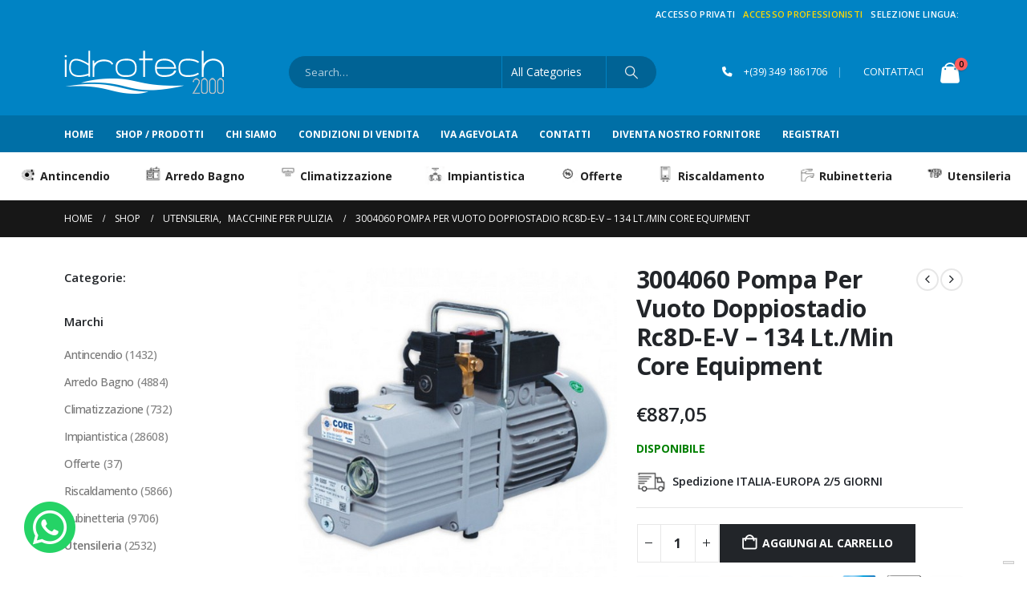

--- FILE ---
content_type: text/html; charset=UTF-8
request_url: https://www.idrotech2000.com/prodotto/3004060-pompa-per-vuoto-doppiostadio-rc8d-e-v-134-lt-min-core-equipment/
body_size: 29995
content:
<!DOCTYPE html>
<html  lang="it-IT">
<head>
<meta http-equiv="X-UA-Compatible" content="IE=edge" />
<meta http-equiv="Content-Type" content="text/html; charset=UTF-8" />
<meta name="viewport" content="width=device-width, initial-scale=1, minimum-scale=1" />
<link rel="profile" href="https://gmpg.org/xfn/11" />
<link rel="pingback" href="https://www.idrotech2000.com/xmlrpc.php" />
<meta name='robots' content='index, follow, max-image-preview:large, max-snippet:-1, max-video-preview:-1' />
<!-- Google Tag Manager for WordPress by gtm4wp.com -->
<script data-cfasync="false" data-pagespeed-no-defer>
var gtm4wp_datalayer_name = "dataLayer";
var dataLayer = dataLayer || [];
const gtm4wp_use_sku_instead = 0;
const gtm4wp_currency = 'EUR';
const gtm4wp_product_per_impression = 10;
const gtm4wp_clear_ecommerce = false;
const gtm4wp_datalayer_max_timeout = 2000;
</script>
<!-- End Google Tag Manager for WordPress by gtm4wp.com -->
<!-- This site is optimized with the Yoast SEO plugin v26.7 - https://yoast.com/wordpress/plugins/seo/ -->
<title>3004060 Pompa Per Vuoto Doppiostadio Rc8D-E-V - 134 Lt./Min Core Equipment - idrotech2000</title>
<link rel="canonical" href="https://www.idrotech2000.com/prodotto/3004060-pompa-per-vuoto-doppiostadio-rc8d-e-v-134-lt-min-core-equipment/" />
<meta property="og:locale" content="it_IT" />
<meta property="og:type" content="article" />
<meta property="og:title" content="3004060 Pompa Per Vuoto Doppiostadio Rc8D-E-V - 134 Lt./Min Core Equipment - idrotech2000" />
<meta property="og:description" content="&nbsp; Le pompe per il vuoto serie RC sono state studiate appositamente per operare nel settore della refrigerazione e della climatizzazione. Il grado di vuoto che è possibile ottenere è particolarmente spinto e quindi ottimale per evacuare l’eventuale contenuto di umidità esistente nell’impianto. L’impiego di leghe leggere nella loro costruzione delle nostre pompe le rende particolarmente leggere e maneggevoli. La fornitura di serie comprende: protezione termica incorporata a 130°C maniglia per il trasporto valvola zavorratrice interruttore marcia/arresto con cavo e spina “schuko” valvola di non ritorno olio confezione olio OMV-1/68 Specifiche tecniche  50 Hz. 60 Hz. Portata nominale max. (m3/h) 10,2 Portata Pneurop (m3/h) 8,0 9,5 Pressione finale totale (mbar) 0,01 Pressione finale parziale (mbar) 0,005 Pressione finale con zavorratore (mbar) 0,2 Potenza motore (Kw) 0,37 Grado di protezione IP54 Numero di giri 1400 1700 Rumorosità (a mt. 1) 52 54 Alimentazione elettrica 220-240 volts Temperatura di funzionamento (°C) 50-55 Tipo di olio OMV-1/68 Carica olio (dm3) 0,35 Peso (Kg.) 13,2 Max pres. di asp. per vapore d’acqua (mbar) 20 Max q.tà vapore d’acqua (Kg./h) 0,09 &nbsp; &nbsp; Spedizione ITALIA-EUROPA &nbsp;2 / 5 &nbsp;GIORNI &nbsp; Ordina anche al telefono &nbsp;3491861706 Assistenza clienti tramite telefono, email, chat &nbsp; &nbsp; Listino per professionisti se hai partita iva clicca qui&nbsp; Spedizione sempre assicurata 100% soddisfatti o rimborsati Trovato un prezzo migliore? richiedi un preventivo Spedizione in tutto il mondo per extra UE contattaci&nbsp; &nbsp;" />
<meta property="og:url" content="https://www.idrotech2000.com/prodotto/3004060-pompa-per-vuoto-doppiostadio-rc8d-e-v-134-lt-min-core-equipment/" />
<meta property="og:site_name" content="idrotech2000" />
<meta property="article:publisher" content="https://www.facebook.com/idrotech2000" />
<meta property="article:modified_time" content="2025-07-15T20:20:58+00:00" />
<meta property="og:image" content="https://www.idrotech2000.com/wp-content/uploads/2024/02/3004060.jpg" />
<meta property="og:image:width" content="500" />
<meta property="og:image:height" content="500" />
<meta property="og:image:type" content="image/jpeg" />
<meta name="twitter:card" content="summary_large_image" />
<script type="application/ld+json" class="yoast-schema-graph">{"@context":"https://schema.org","@graph":[{"@type":"WebPage","@id":"https://www.idrotech2000.com/prodotto/3004060-pompa-per-vuoto-doppiostadio-rc8d-e-v-134-lt-min-core-equipment/","url":"https://www.idrotech2000.com/prodotto/3004060-pompa-per-vuoto-doppiostadio-rc8d-e-v-134-lt-min-core-equipment/","name":"3004060 Pompa Per Vuoto Doppiostadio Rc8D-E-V - 134 Lt./Min Core Equipment - idrotech2000","isPartOf":{"@id":"https://www.idrotech2000.com/#website"},"primaryImageOfPage":{"@id":"https://www.idrotech2000.com/prodotto/3004060-pompa-per-vuoto-doppiostadio-rc8d-e-v-134-lt-min-core-equipment/#primaryimage"},"image":{"@id":"https://www.idrotech2000.com/prodotto/3004060-pompa-per-vuoto-doppiostadio-rc8d-e-v-134-lt-min-core-equipment/#primaryimage"},"thumbnailUrl":"https://www.idrotech2000.com/wp-content/uploads/2024/02/3004060.jpg","datePublished":"2025-07-15T20:20:48+00:00","dateModified":"2025-07-15T20:20:58+00:00","breadcrumb":{"@id":"https://www.idrotech2000.com/prodotto/3004060-pompa-per-vuoto-doppiostadio-rc8d-e-v-134-lt-min-core-equipment/#breadcrumb"},"inLanguage":"it-IT","potentialAction":[{"@type":"ReadAction","target":["https://www.idrotech2000.com/prodotto/3004060-pompa-per-vuoto-doppiostadio-rc8d-e-v-134-lt-min-core-equipment/"]}]},{"@type":"ImageObject","inLanguage":"it-IT","@id":"https://www.idrotech2000.com/prodotto/3004060-pompa-per-vuoto-doppiostadio-rc8d-e-v-134-lt-min-core-equipment/#primaryimage","url":"https://www.idrotech2000.com/wp-content/uploads/2024/02/3004060.jpg","contentUrl":"https://www.idrotech2000.com/wp-content/uploads/2024/02/3004060.jpg","width":500,"height":500},{"@type":"BreadcrumbList","@id":"https://www.idrotech2000.com/prodotto/3004060-pompa-per-vuoto-doppiostadio-rc8d-e-v-134-lt-min-core-equipment/#breadcrumb","itemListElement":[{"@type":"ListItem","position":1,"name":"Home","item":"https://www.idrotech2000.com/"},{"@type":"ListItem","position":2,"name":"Shop","item":"https://www.idrotech2000.com/shop/"},{"@type":"ListItem","position":3,"name":"3004060 Pompa Per Vuoto Doppiostadio Rc8D-E-V &#8211; 134 Lt./Min Core Equipment"}]},{"@type":"WebSite","@id":"https://www.idrotech2000.com/#website","url":"https://www.idrotech2000.com/","name":"idrotech2000","description":"Vendita di prodotti idrotermosanitari.","publisher":{"@id":"https://www.idrotech2000.com/#organization"},"potentialAction":[{"@type":"SearchAction","target":{"@type":"EntryPoint","urlTemplate":"https://www.idrotech2000.com/?s={search_term_string}"},"query-input":{"@type":"PropertyValueSpecification","valueRequired":true,"valueName":"search_term_string"}}],"inLanguage":"it-IT"},{"@type":"Organization","@id":"https://www.idrotech2000.com/#organization","name":"idrotech2000","url":"https://www.idrotech2000.com/","logo":{"@type":"ImageObject","inLanguage":"it-IT","@id":"https://www.idrotech2000.com/#/schema/logo/image/","url":"https://www.idrotech2000.com/wp-content/uploads/2023/06/logo_black_plus_2022-2-1.png","contentUrl":"https://www.idrotech2000.com/wp-content/uploads/2023/06/logo_black_plus_2022-2-1.png","width":199,"height":72,"caption":"idrotech2000"},"image":{"@id":"https://www.idrotech2000.com/#/schema/logo/image/"},"sameAs":["https://www.facebook.com/idrotech2000"]}]}</script>
<!-- / Yoast SEO plugin. -->
<link rel='dns-prefetch' href='//widget.feedaty.com' />
<link rel='dns-prefetch' href='//translate.google.com' />
<link rel="alternate" type="application/rss+xml" title="idrotech2000 &raquo; Feed" href="https://www.idrotech2000.com/feed/" />
<link rel="alternate" type="application/rss+xml" title="idrotech2000 &raquo; Feed dei commenti" href="https://www.idrotech2000.com/comments/feed/" />
<link rel="alternate" type="application/rss+xml" title="idrotech2000 &raquo; 3004060 Pompa Per Vuoto Doppiostadio Rc8D-E-V &#8211; 134 Lt./Min Core Equipment Feed dei commenti" href="https://www.idrotech2000.com/prodotto/3004060-pompa-per-vuoto-doppiostadio-rc8d-e-v-134-lt-min-core-equipment/feed/" />
<link rel="alternate" title="oEmbed (JSON)" type="application/json+oembed" href="https://www.idrotech2000.com/wp-json/oembed/1.0/embed?url=https%3A%2F%2Fwww.idrotech2000.com%2Fprodotto%2F3004060-pompa-per-vuoto-doppiostadio-rc8d-e-v-134-lt-min-core-equipment%2F" />
<link rel="alternate" title="oEmbed (XML)" type="text/xml+oembed" href="https://www.idrotech2000.com/wp-json/oembed/1.0/embed?url=https%3A%2F%2Fwww.idrotech2000.com%2Fprodotto%2F3004060-pompa-per-vuoto-doppiostadio-rc8d-e-v-134-lt-min-core-equipment%2F&#038;format=xml" />
<link rel="shortcut icon" href="//www.idrotech2000.com/wp-content/themes/porto/images/logo/favicon.ico" type="image/x-icon" />
<link rel="apple-touch-icon" href="//www.idrotech2000.com/wp-content/themes/porto/images/logo/apple-touch-icon.png" />
<link rel="apple-touch-icon" sizes="120x120" href="//www.idrotech2000.com/wp-content/themes/porto/images/logo/apple-touch-icon_120x120.png" />
<link rel="apple-touch-icon" sizes="76x76" href="//www.idrotech2000.com/wp-content/themes/porto/images/logo/apple-touch-icon_76x76.png" />
<link rel="apple-touch-icon" sizes="152x152" href="//www.idrotech2000.com/wp-content/themes/porto/images/logo/apple-touch-icon_152x152.png" />
<style id='wp-img-auto-sizes-contain-inline-css'>
img:is([sizes=auto i],[sizes^="auto," i]){contain-intrinsic-size:3000px 1500px}
/*# sourceURL=wp-img-auto-sizes-contain-inline-css */
</style>
<!-- <link rel='stylesheet' id='berocket_aapf_widget-style-css' href='https://www.idrotech2000.com/wp-content/plugins/woocommerce-ajax-filters/assets/frontend/css/fullmain.min.css?ver=1.6.9.4' media='all' /> -->
<!-- <link rel='stylesheet' id='wp-block-library-css' href='https://www.idrotech2000.com/wp-includes/css/dist/block-library/style.min.css?ver=6.9' media='all' /> -->
<link rel="stylesheet" type="text/css" href="//www.idrotech2000.com/wp-content/cache/wpfc-minified/fddg5pab/du06n.css" media="all"/>
<style id='global-styles-inline-css'>
:root{--wp--preset--aspect-ratio--square: 1;--wp--preset--aspect-ratio--4-3: 4/3;--wp--preset--aspect-ratio--3-4: 3/4;--wp--preset--aspect-ratio--3-2: 3/2;--wp--preset--aspect-ratio--2-3: 2/3;--wp--preset--aspect-ratio--16-9: 16/9;--wp--preset--aspect-ratio--9-16: 9/16;--wp--preset--color--black: #000000;--wp--preset--color--cyan-bluish-gray: #abb8c3;--wp--preset--color--white: #ffffff;--wp--preset--color--pale-pink: #f78da7;--wp--preset--color--vivid-red: #cf2e2e;--wp--preset--color--luminous-vivid-orange: #ff6900;--wp--preset--color--luminous-vivid-amber: #fcb900;--wp--preset--color--light-green-cyan: #7bdcb5;--wp--preset--color--vivid-green-cyan: #00d084;--wp--preset--color--pale-cyan-blue: #8ed1fc;--wp--preset--color--vivid-cyan-blue: #0693e3;--wp--preset--color--vivid-purple: #9b51e0;--wp--preset--color--primary: var(--porto-primary-color);--wp--preset--color--secondary: var(--porto-secondary-color);--wp--preset--color--tertiary: var(--porto-tertiary-color);--wp--preset--color--quaternary: var(--porto-quaternary-color);--wp--preset--color--dark: var(--porto-dark-color);--wp--preset--color--light: var(--porto-light-color);--wp--preset--color--primary-hover: var(--porto-primary-light-5);--wp--preset--gradient--vivid-cyan-blue-to-vivid-purple: linear-gradient(135deg,rgb(6,147,227) 0%,rgb(155,81,224) 100%);--wp--preset--gradient--light-green-cyan-to-vivid-green-cyan: linear-gradient(135deg,rgb(122,220,180) 0%,rgb(0,208,130) 100%);--wp--preset--gradient--luminous-vivid-amber-to-luminous-vivid-orange: linear-gradient(135deg,rgb(252,185,0) 0%,rgb(255,105,0) 100%);--wp--preset--gradient--luminous-vivid-orange-to-vivid-red: linear-gradient(135deg,rgb(255,105,0) 0%,rgb(207,46,46) 100%);--wp--preset--gradient--very-light-gray-to-cyan-bluish-gray: linear-gradient(135deg,rgb(238,238,238) 0%,rgb(169,184,195) 100%);--wp--preset--gradient--cool-to-warm-spectrum: linear-gradient(135deg,rgb(74,234,220) 0%,rgb(151,120,209) 20%,rgb(207,42,186) 40%,rgb(238,44,130) 60%,rgb(251,105,98) 80%,rgb(254,248,76) 100%);--wp--preset--gradient--blush-light-purple: linear-gradient(135deg,rgb(255,206,236) 0%,rgb(152,150,240) 100%);--wp--preset--gradient--blush-bordeaux: linear-gradient(135deg,rgb(254,205,165) 0%,rgb(254,45,45) 50%,rgb(107,0,62) 100%);--wp--preset--gradient--luminous-dusk: linear-gradient(135deg,rgb(255,203,112) 0%,rgb(199,81,192) 50%,rgb(65,88,208) 100%);--wp--preset--gradient--pale-ocean: linear-gradient(135deg,rgb(255,245,203) 0%,rgb(182,227,212) 50%,rgb(51,167,181) 100%);--wp--preset--gradient--electric-grass: linear-gradient(135deg,rgb(202,248,128) 0%,rgb(113,206,126) 100%);--wp--preset--gradient--midnight: linear-gradient(135deg,rgb(2,3,129) 0%,rgb(40,116,252) 100%);--wp--preset--font-size--small: 13px;--wp--preset--font-size--medium: 20px;--wp--preset--font-size--large: 36px;--wp--preset--font-size--x-large: 42px;--wp--preset--spacing--20: 0.44rem;--wp--preset--spacing--30: 0.67rem;--wp--preset--spacing--40: 1rem;--wp--preset--spacing--50: 1.5rem;--wp--preset--spacing--60: 2.25rem;--wp--preset--spacing--70: 3.38rem;--wp--preset--spacing--80: 5.06rem;--wp--preset--shadow--natural: 6px 6px 9px rgba(0, 0, 0, 0.2);--wp--preset--shadow--deep: 12px 12px 50px rgba(0, 0, 0, 0.4);--wp--preset--shadow--sharp: 6px 6px 0px rgba(0, 0, 0, 0.2);--wp--preset--shadow--outlined: 6px 6px 0px -3px rgb(255, 255, 255), 6px 6px rgb(0, 0, 0);--wp--preset--shadow--crisp: 6px 6px 0px rgb(0, 0, 0);}:where(.is-layout-flex){gap: 0.5em;}:where(.is-layout-grid){gap: 0.5em;}body .is-layout-flex{display: flex;}.is-layout-flex{flex-wrap: wrap;align-items: center;}.is-layout-flex > :is(*, div){margin: 0;}body .is-layout-grid{display: grid;}.is-layout-grid > :is(*, div){margin: 0;}:where(.wp-block-columns.is-layout-flex){gap: 2em;}:where(.wp-block-columns.is-layout-grid){gap: 2em;}:where(.wp-block-post-template.is-layout-flex){gap: 1.25em;}:where(.wp-block-post-template.is-layout-grid){gap: 1.25em;}.has-black-color{color: var(--wp--preset--color--black) !important;}.has-cyan-bluish-gray-color{color: var(--wp--preset--color--cyan-bluish-gray) !important;}.has-white-color{color: var(--wp--preset--color--white) !important;}.has-pale-pink-color{color: var(--wp--preset--color--pale-pink) !important;}.has-vivid-red-color{color: var(--wp--preset--color--vivid-red) !important;}.has-luminous-vivid-orange-color{color: var(--wp--preset--color--luminous-vivid-orange) !important;}.has-luminous-vivid-amber-color{color: var(--wp--preset--color--luminous-vivid-amber) !important;}.has-light-green-cyan-color{color: var(--wp--preset--color--light-green-cyan) !important;}.has-vivid-green-cyan-color{color: var(--wp--preset--color--vivid-green-cyan) !important;}.has-pale-cyan-blue-color{color: var(--wp--preset--color--pale-cyan-blue) !important;}.has-vivid-cyan-blue-color{color: var(--wp--preset--color--vivid-cyan-blue) !important;}.has-vivid-purple-color{color: var(--wp--preset--color--vivid-purple) !important;}.has-black-background-color{background-color: var(--wp--preset--color--black) !important;}.has-cyan-bluish-gray-background-color{background-color: var(--wp--preset--color--cyan-bluish-gray) !important;}.has-white-background-color{background-color: var(--wp--preset--color--white) !important;}.has-pale-pink-background-color{background-color: var(--wp--preset--color--pale-pink) !important;}.has-vivid-red-background-color{background-color: var(--wp--preset--color--vivid-red) !important;}.has-luminous-vivid-orange-background-color{background-color: var(--wp--preset--color--luminous-vivid-orange) !important;}.has-luminous-vivid-amber-background-color{background-color: var(--wp--preset--color--luminous-vivid-amber) !important;}.has-light-green-cyan-background-color{background-color: var(--wp--preset--color--light-green-cyan) !important;}.has-vivid-green-cyan-background-color{background-color: var(--wp--preset--color--vivid-green-cyan) !important;}.has-pale-cyan-blue-background-color{background-color: var(--wp--preset--color--pale-cyan-blue) !important;}.has-vivid-cyan-blue-background-color{background-color: var(--wp--preset--color--vivid-cyan-blue) !important;}.has-vivid-purple-background-color{background-color: var(--wp--preset--color--vivid-purple) !important;}.has-black-border-color{border-color: var(--wp--preset--color--black) !important;}.has-cyan-bluish-gray-border-color{border-color: var(--wp--preset--color--cyan-bluish-gray) !important;}.has-white-border-color{border-color: var(--wp--preset--color--white) !important;}.has-pale-pink-border-color{border-color: var(--wp--preset--color--pale-pink) !important;}.has-vivid-red-border-color{border-color: var(--wp--preset--color--vivid-red) !important;}.has-luminous-vivid-orange-border-color{border-color: var(--wp--preset--color--luminous-vivid-orange) !important;}.has-luminous-vivid-amber-border-color{border-color: var(--wp--preset--color--luminous-vivid-amber) !important;}.has-light-green-cyan-border-color{border-color: var(--wp--preset--color--light-green-cyan) !important;}.has-vivid-green-cyan-border-color{border-color: var(--wp--preset--color--vivid-green-cyan) !important;}.has-pale-cyan-blue-border-color{border-color: var(--wp--preset--color--pale-cyan-blue) !important;}.has-vivid-cyan-blue-border-color{border-color: var(--wp--preset--color--vivid-cyan-blue) !important;}.has-vivid-purple-border-color{border-color: var(--wp--preset--color--vivid-purple) !important;}.has-vivid-cyan-blue-to-vivid-purple-gradient-background{background: var(--wp--preset--gradient--vivid-cyan-blue-to-vivid-purple) !important;}.has-light-green-cyan-to-vivid-green-cyan-gradient-background{background: var(--wp--preset--gradient--light-green-cyan-to-vivid-green-cyan) !important;}.has-luminous-vivid-amber-to-luminous-vivid-orange-gradient-background{background: var(--wp--preset--gradient--luminous-vivid-amber-to-luminous-vivid-orange) !important;}.has-luminous-vivid-orange-to-vivid-red-gradient-background{background: var(--wp--preset--gradient--luminous-vivid-orange-to-vivid-red) !important;}.has-very-light-gray-to-cyan-bluish-gray-gradient-background{background: var(--wp--preset--gradient--very-light-gray-to-cyan-bluish-gray) !important;}.has-cool-to-warm-spectrum-gradient-background{background: var(--wp--preset--gradient--cool-to-warm-spectrum) !important;}.has-blush-light-purple-gradient-background{background: var(--wp--preset--gradient--blush-light-purple) !important;}.has-blush-bordeaux-gradient-background{background: var(--wp--preset--gradient--blush-bordeaux) !important;}.has-luminous-dusk-gradient-background{background: var(--wp--preset--gradient--luminous-dusk) !important;}.has-pale-ocean-gradient-background{background: var(--wp--preset--gradient--pale-ocean) !important;}.has-electric-grass-gradient-background{background: var(--wp--preset--gradient--electric-grass) !important;}.has-midnight-gradient-background{background: var(--wp--preset--gradient--midnight) !important;}.has-small-font-size{font-size: var(--wp--preset--font-size--small) !important;}.has-medium-font-size{font-size: var(--wp--preset--font-size--medium) !important;}.has-large-font-size{font-size: var(--wp--preset--font-size--large) !important;}.has-x-large-font-size{font-size: var(--wp--preset--font-size--x-large) !important;}
/*# sourceURL=global-styles-inline-css */
</style>
<style id='classic-theme-styles-inline-css'>
/*! This file is auto-generated */
.wp-block-button__link{color:#fff;background-color:#32373c;border-radius:9999px;box-shadow:none;text-decoration:none;padding:calc(.667em + 2px) calc(1.333em + 2px);font-size:1.125em}.wp-block-file__button{background:#32373c;color:#fff;text-decoration:none}
/*# sourceURL=/wp-includes/css/classic-themes.min.css */
</style>
<!-- <link rel='stylesheet' id='contact-form-7-css' href='https://www.idrotech2000.com/wp-content/plugins/contact-form-7/includes/css/styles.css?ver=6.1.4' media='all' /> -->
<!-- <link rel='stylesheet' id='feedaty-rating-for-woocommerce-css' href='https://www.idrotech2000.com/wp-content/plugins/feedaty-rating-for-woocommerce/public/css/feedaty-rating-for-woocommerce-public.css?ver=1.0.31' media='all' /> -->
<!-- <link rel='stylesheet' id='google-language-translator-css' href='https://www.idrotech2000.com/wp-content/plugins/google-language-translator/css/style.css?ver=6.0.20' media='' /> -->
<!-- <link rel='stylesheet' id='prefix-style-css' href='https://www.idrotech2000.com/wp-content/plugins/language-icons-flags-switcher/style.css?ver=6.9' media='all' /> -->
<!-- <link rel='stylesheet' id='wcfad-style-css' href='https://www.idrotech2000.com/wp-content/plugins/woocommerce-fees-discounts/assets/css/wcfad-style.css?ver=2.7.8' media='all' /> -->
<!-- <link rel='stylesheet' id='wcmo-style-css' href='https://www.idrotech2000.com/wp-content/plugins/woocommerce-members-only/assets/css/wcmo-style.css?ver=2.0.7' media='' /> -->
<!-- <link rel='stylesheet' id='photoswipe-css' href='https://www.idrotech2000.com/wp-content/plugins/woocommerce/assets/css/photoswipe/photoswipe.min.css?ver=10.4.3' media='all' /> -->
<!-- <link rel='stylesheet' id='photoswipe-default-skin-css' href='https://www.idrotech2000.com/wp-content/plugins/woocommerce/assets/css/photoswipe/default-skin/default-skin.min.css?ver=10.4.3' media='all' /> -->
<link rel="stylesheet" type="text/css" href="//www.idrotech2000.com/wp-content/cache/wpfc-minified/dfz6xq3s/du0gn.css" media="all"/>
<style id='woocommerce-inline-inline-css'>
.woocommerce form .form-row .required { visibility: visible; }
/*# sourceURL=woocommerce-inline-inline-css */
</style>
<!-- <link rel='stylesheet' id='gateway-css' href='https://www.idrotech2000.com/wp-content/plugins/woocommerce-paypal-payments/modules/ppcp-button/assets/css/gateway.css?ver=3.3.1' media='all' /> -->
<!-- <link rel='stylesheet' id='wc-ppcp-applepay-css' href='https://www.idrotech2000.com/wp-content/plugins/woocommerce-paypal-payments/modules/ppcp-applepay/assets/css/styles.css?ver=3.3.1' media='all' /> -->
<!-- <link rel='stylesheet' id='wc-ppcp-googlepay-css' href='https://www.idrotech2000.com/wp-content/plugins/woocommerce-paypal-payments/modules/ppcp-googlepay/assets/css/styles.css?ver=3.3.1' media='all' /> -->
<!-- <link rel='stylesheet' id='porto-fs-progress-bar-css' href='https://www.idrotech2000.com/wp-content/themes/porto/inc/lib/woocommerce-shipping-progress-bar/shipping-progress-bar.css?ver=7.5.1' media='all' /> -->
<!-- <link rel='stylesheet' id='bsf-Defaults-css' href='https://www.idrotech2000.com/wp-content/uploads/smile_fonts/Defaults/Defaults.css?ver=3.21.1' media='all' /> -->
<!-- <link rel='stylesheet' id='porto-css-vars-css' href='https://www.idrotech2000.com/wp-content/uploads/porto_styles/theme_css_vars.css?ver=7.5.1' media='all' /> -->
<!-- <link rel='stylesheet' id='js_composer_front-css' href='https://www.idrotech2000.com/wp-content/plugins/js_composer/assets/css/js_composer.min.css?ver=8.4.1' media='all' /> -->
<!-- <link rel='stylesheet' id='bootstrap-css' href='https://www.idrotech2000.com/wp-content/uploads/porto_styles/bootstrap.css?ver=7.5.1' media='all' /> -->
<!-- <link rel='stylesheet' id='porto-plugins-css' href='https://www.idrotech2000.com/wp-content/themes/porto/css/plugins.css?ver=7.5.1' media='all' /> -->
<!-- <link rel='stylesheet' id='porto-theme-css' href='https://www.idrotech2000.com/wp-content/themes/porto/css/theme.css?ver=7.5.1' media='all' /> -->
<!-- <link rel='stylesheet' id='porto-animate-css' href='https://www.idrotech2000.com/wp-content/themes/porto/css/part/animate.css?ver=7.5.1' media='all' /> -->
<!-- <link rel='stylesheet' id='porto-widget-contact-info-css' href='https://www.idrotech2000.com/wp-content/themes/porto/css/part/widget-contact-info.css?ver=7.5.1' media='all' /> -->
<!-- <link rel='stylesheet' id='porto-widget-tag-cloud-css' href='https://www.idrotech2000.com/wp-content/themes/porto/css/part/widget-tag-cloud.css?ver=7.5.1' media='all' /> -->
<!-- <link rel='stylesheet' id='porto-widget-follow-us-css' href='https://www.idrotech2000.com/wp-content/themes/porto/css/part/widget-follow-us.css?ver=7.5.1' media='all' /> -->
<!-- <link rel='stylesheet' id='porto-blog-legacy-css' href='https://www.idrotech2000.com/wp-content/themes/porto/css/part/blog-legacy.css?ver=7.5.1' media='all' /> -->
<!-- <link rel='stylesheet' id='porto-header-shop-css' href='https://www.idrotech2000.com/wp-content/themes/porto/css/part/header-shop.css?ver=7.5.1' media='all' /> -->
<!-- <link rel='stylesheet' id='porto-header-legacy-css' href='https://www.idrotech2000.com/wp-content/themes/porto/css/part/header-legacy.css?ver=7.5.1' media='all' /> -->
<!-- <link rel='stylesheet' id='porto-footer-legacy-css' href='https://www.idrotech2000.com/wp-content/themes/porto/css/part/footer-legacy.css?ver=7.5.1' media='all' /> -->
<!-- <link rel='stylesheet' id='porto-side-nav-panel-css' href='https://www.idrotech2000.com/wp-content/themes/porto/css/part/side-nav-panel.css?ver=7.5.1' media='all' /> -->
<!-- <link rel='stylesheet' id='porto-revslider-css' href='https://www.idrotech2000.com/wp-content/themes/porto/css/part/revslider.css?ver=7.5.1' media='all' /> -->
<!-- <link rel='stylesheet' id='porto-sitemap-css' href='https://www.idrotech2000.com/wp-content/themes/porto/css/part/sitemap.css?ver=7.5.1' media='all' /> -->
<link rel="stylesheet" type="text/css" href="//www.idrotech2000.com/wp-content/cache/wpfc-minified/jpxnl30o/hjwgo.css" media="all"/>
<!-- <link rel='stylesheet' id='porto-media-mobile-sidebar-css' href='https://www.idrotech2000.com/wp-content/themes/porto/css/part/media-mobile-sidebar.css?ver=7.5.1' media='(max-width:991px)' /> -->
<link rel="stylesheet" type="text/css" href="//www.idrotech2000.com/wp-content/cache/wpfc-minified/kcruj589/du06n.css" media="(max-width:991px)"/>
<!-- <link rel='stylesheet' id='porto-theme-portfolio-css' href='https://www.idrotech2000.com/wp-content/themes/porto/css/theme_portfolio.css?ver=7.5.1' media='all' /> -->
<!-- <link rel='stylesheet' id='porto-theme-member-css' href='https://www.idrotech2000.com/wp-content/themes/porto/css/theme_member.css?ver=7.5.1' media='all' /> -->
<!-- <link rel='stylesheet' id='porto-shortcodes-css' href='https://www.idrotech2000.com/wp-content/uploads/porto_styles/shortcodes.css?ver=7.5.1' media='all' /> -->
<!-- <link rel='stylesheet' id='porto-theme-shop-css' href='https://www.idrotech2000.com/wp-content/themes/porto/css/theme_shop.css?ver=7.5.1' media='all' /> -->
<!-- <link rel='stylesheet' id='porto-only-product-css' href='https://www.idrotech2000.com/wp-content/themes/porto/css/part/only-product.css?ver=7.5.1' media='all' /> -->
<!-- <link rel='stylesheet' id='porto-shop-legacy-css' href='https://www.idrotech2000.com/wp-content/themes/porto/css/part/shop-legacy.css?ver=7.5.1' media='all' /> -->
<!-- <link rel='stylesheet' id='porto-shop-sidebar-base-css' href='https://www.idrotech2000.com/wp-content/themes/porto/css/part/shop-sidebar-base.css?ver=7.5.1' media='all' /> -->
<!-- <link rel='stylesheet' id='porto-woo-widget-product-search-css' href='https://www.idrotech2000.com/wp-content/themes/porto/css/part/woo-widget-product-search.css?ver=7.5.1' media='all' /> -->
<!-- <link rel='stylesheet' id='porto-theme-wpb-css' href='https://www.idrotech2000.com/wp-content/themes/porto/css/theme_wpb.css?ver=7.5.1' media='all' /> -->
<!-- <link rel='stylesheet' id='porto-theme-radius-css' href='https://www.idrotech2000.com/wp-content/themes/porto/css/theme_radius.css?ver=7.5.1' media='all' /> -->
<!-- <link rel='stylesheet' id='porto-dynamic-style-css' href='https://www.idrotech2000.com/wp-content/uploads/porto_styles/dynamic_style.css?ver=7.5.1' media='all' /> -->
<!-- <link rel='stylesheet' id='porto-type-builder-css' href='https://www.idrotech2000.com/wp-content/plugins/porto-functionality/builders/assets/type-builder.css?ver=3.5.1' media='all' /> -->
<!-- <link rel='stylesheet' id='porto-account-login-style-css' href='https://www.idrotech2000.com/wp-content/themes/porto/css/theme/shop/login-style/account-login.css?ver=7.5.1' media='all' /> -->
<!-- <link rel='stylesheet' id='porto-theme-woopage-css' href='https://www.idrotech2000.com/wp-content/themes/porto/css/theme/shop/other/woopage.css?ver=7.5.1' media='all' /> -->
<!-- <link rel='stylesheet' id='porto-style-css' href='https://www.idrotech2000.com/wp-content/themes/porto/style.css?ver=7.5.1' media='all' /> -->
<link rel="stylesheet" type="text/css" href="//www.idrotech2000.com/wp-content/cache/wpfc-minified/lyg8mxoj/du06n.css" media="all"/>
<style id='porto-style-inline-css'>
.side-header-narrow-bar-logo{max-width:170px}@media (min-width:992px){}.page-top .page-title-wrap{line-height:0}.product-images .img-thumbnail .inner,.product-images .img-thumbnail .inner img{-webkit-transform:none;transform:none}.sticky-product{position:fixed;top:0;left:0;width:100%;z-index:1001;background-color:#fff;box-shadow:0 3px 5px rgba(0,0,0,0.08);padding:15px 0}.sticky-product.pos-bottom{top:auto;bottom:var(--porto-icon-menus-mobile,0);box-shadow:0 -3px 5px rgba(0,0,0,0.08)}.sticky-product .container{display:-ms-flexbox;display:flex;-ms-flex-align:center;align-items:center;-ms-flex-wrap:wrap;flex-wrap:wrap}.sticky-product .sticky-image{max-width:60px;margin-right:15px}.sticky-product .add-to-cart{-ms-flex:1;flex:1;text-align:right;margin-top:5px}.sticky-product .product-name{font-size:16px;font-weight:600;line-height:inherit;margin-bottom:0}.sticky-product .sticky-detail{line-height:1.5;display:-ms-flexbox;display:flex}.sticky-product .star-rating{margin:5px 15px;font-size:1em}.sticky-product .availability{padding-top:2px}.sticky-product .sticky-detail .price{font-family:Open Sans,Open Sans,sans-serif;font-weight:400;margin-bottom:0;font-size:1.3em;line-height:1.5}.sticky-product.pos-top:not(.hide){top:0;opacity:1;visibility:visible;transform:translate3d( 0,0,0 )}.sticky-product.pos-top.scroll-down{opacity:0 !important;visibility:hidden;transform:translate3d( 0,-100%,0 )}.sticky-product.sticky-ready{transition:left .3s,visibility 0.3s,opacity 0.3s,transform 0.3s,top 0.3s ease}.sticky-product .quantity.extra-type{display:none}@media (min-width:992px){body.single-product .sticky-product .container{padding-left:calc(var(--porto-grid-gutter-width) / 2);padding-right:calc(var(--porto-grid-gutter-width) / 2)}}.sticky-product .container{padding-left:var(--porto-fluid-spacing);padding-right:var(--porto-fluid-spacing)}@media (max-width:768px){.sticky-product .sticky-image,.sticky-product .sticky-detail,.sticky-product{display:none}.sticky-product.show-mobile{display:block;padding-top:10px;padding-bottom:10px}.sticky-product.show-mobile .add-to-cart{margin-top:0}.sticky-product.show-mobile .single_add_to_cart_button{margin:0;width:100%}}.tag-cloud-link{background:#ddd !important;color:#222 !important}@media (max-width:375px){#header .searchform{right:-25px !important}}ul.products li.product-category .thumb-info-wrapper:after{background:transparent !important}ul.products li.product-category .thumb-info-wrapper:after:hover{background:transparent !important}.thumb-info .thumb-info-title{color:inherit !important}.thumb-info .thumb-info-title .thumb-info-type{color:#333 !important}#side-nav-panel .accordion-menu li.menu-item > a,#side-nav-panel .menu-custom-block a{color:#0077b3 !important}.link-top-gold a{color:gold !important}
/*# sourceURL=porto-style-inline-css */
</style>
<!-- <link rel='stylesheet' id='porto-360-gallery-css' href='https://www.idrotech2000.com/wp-content/themes/porto/inc/lib/threesixty/threesixty.css?ver=7.5.1' media='all' /> -->
<!-- <link rel='stylesheet' id='styles-child-css' href='https://www.idrotech2000.com/wp-content/themes/porto-child/style.css?ver=6.9' media='all' /> -->
<link rel="stylesheet" type="text/css" href="//www.idrotech2000.com/wp-content/cache/wpfc-minified/nqlsmhd/du06n.css" media="all"/>
<script src='//www.idrotech2000.com/wp-content/cache/wpfc-minified/8lw95cot/du06n.js' type="450c94c32d83f21f56a6f83a-text/javascript"></script>
<!-- <script src="https://www.idrotech2000.com/wp-includes/js/jquery/jquery.min.js?ver=3.7.1" id="jquery-core-js"></script> -->
<!-- <script src="https://www.idrotech2000.com/wp-includes/js/jquery/jquery-migrate.min.js?ver=3.4.1" id="jquery-migrate-js"></script> -->
<!-- <script src="https://www.idrotech2000.com/wp-content/plugins/woocommerce/assets/js/jquery-blockui/jquery.blockUI.min.js?ver=2.7.0-wc.10.4.3" id="wc-jquery-blockui-js" data-wp-strategy="defer"></script> -->
<script id="wc-add-to-cart-js-extra" type="450c94c32d83f21f56a6f83a-text/javascript">
var wc_add_to_cart_params = {"ajax_url":"/wp-admin/admin-ajax.php","wc_ajax_url":"/?wc-ajax=%%endpoint%%","i18n_view_cart":"Visualizza carrello","cart_url":"https://www.idrotech2000.com/cart/","is_cart":"","cart_redirect_after_add":"yes"};
//# sourceURL=wc-add-to-cart-js-extra
</script>
<script src='//www.idrotech2000.com/wp-content/cache/wpfc-minified/77ibg7gz/du06n.js' type="450c94c32d83f21f56a6f83a-text/javascript"></script>
<!-- <script src="https://www.idrotech2000.com/wp-content/plugins/woocommerce/assets/js/frontend/add-to-cart.min.js?ver=10.4.3" id="wc-add-to-cart-js" data-wp-strategy="defer"></script> -->
<!-- <script src="https://www.idrotech2000.com/wp-content/plugins/woocommerce/assets/js/photoswipe/photoswipe.min.js?ver=4.1.1-wc.10.4.3" id="wc-photoswipe-js" defer data-wp-strategy="defer"></script> -->
<!-- <script src="https://www.idrotech2000.com/wp-content/plugins/woocommerce/assets/js/photoswipe/photoswipe-ui-default.min.js?ver=4.1.1-wc.10.4.3" id="wc-photoswipe-ui-default-js" defer data-wp-strategy="defer"></script> -->
<script id="wc-single-product-js-extra" type="450c94c32d83f21f56a6f83a-text/javascript">
var wc_single_product_params = {"i18n_required_rating_text":"Seleziona una valutazione","i18n_rating_options":["1 stella su 5","2 stelle su 5","3 stelle su 5","4 stelle su 5","5 stelle su 5"],"i18n_product_gallery_trigger_text":"Visualizza la galleria di immagini a schermo intero","review_rating_required":"no","flexslider":{"rtl":false,"animation":"slide","smoothHeight":true,"directionNav":false,"controlNav":"thumbnails","slideshow":false,"animationSpeed":500,"animationLoop":false,"allowOneSlide":false},"zoom_enabled":"","zoom_options":[],"photoswipe_enabled":"1","photoswipe_options":{"shareEl":false,"closeOnScroll":false,"history":false,"hideAnimationDuration":0,"showAnimationDuration":0},"flexslider_enabled":""};
//# sourceURL=wc-single-product-js-extra
</script>
<script src='//www.idrotech2000.com/wp-content/cache/wpfc-minified/8acca8mt/du06n.js' type="450c94c32d83f21f56a6f83a-text/javascript"></script>
<!-- <script src="https://www.idrotech2000.com/wp-content/plugins/woocommerce/assets/js/frontend/single-product.min.js?ver=10.4.3" id="wc-single-product-js" defer data-wp-strategy="defer"></script> -->
<!-- <script src="https://www.idrotech2000.com/wp-content/plugins/woocommerce/assets/js/js-cookie/js.cookie.min.js?ver=2.1.4-wc.10.4.3" id="wc-js-cookie-js" defer data-wp-strategy="defer"></script> -->
<script id="woocommerce-js-extra" type="450c94c32d83f21f56a6f83a-text/javascript">
var woocommerce_params = {"ajax_url":"/wp-admin/admin-ajax.php","wc_ajax_url":"/?wc-ajax=%%endpoint%%","i18n_password_show":"Mostra password","i18n_password_hide":"Nascondi password"};
//# sourceURL=woocommerce-js-extra
</script>
<script src='//www.idrotech2000.com/wp-content/cache/wpfc-minified/e1z4di06/du06n.js' type="450c94c32d83f21f56a6f83a-text/javascript"></script>
<!-- <script src="https://www.idrotech2000.com/wp-content/plugins/woocommerce/assets/js/frontend/woocommerce.min.js?ver=10.4.3" id="woocommerce-js" defer data-wp-strategy="defer"></script> -->
<!-- <script src="https://www.idrotech2000.com/wp-content/plugins/js_composer/assets/js/vendors/woocommerce-add-to-cart.js?ver=8.4.1" id="vc_woocommerce-add-to-cart-js-js"></script> -->
<script id="wc-cart-fragments-js-extra" type="450c94c32d83f21f56a6f83a-text/javascript">
var wc_cart_fragments_params = {"ajax_url":"/wp-admin/admin-ajax.php","wc_ajax_url":"/?wc-ajax=%%endpoint%%","cart_hash_key":"wc_cart_hash_aaff5046c92d3988950f2c4cd33001a3","fragment_name":"wc_fragments_aaff5046c92d3988950f2c4cd33001a3","request_timeout":"15000"};
//# sourceURL=wc-cart-fragments-js-extra
</script>
<script src='//www.idrotech2000.com/wp-content/cache/wpfc-minified/d4aui7d2/c1ibf.js' type="450c94c32d83f21f56a6f83a-text/javascript"></script>
<!-- <script src="https://www.idrotech2000.com/wp-content/plugins/woocommerce/assets/js/frontend/cart-fragments.min.js?ver=10.4.3" id="wc-cart-fragments-js" defer data-wp-strategy="defer"></script> -->
<!-- <script src="https://www.idrotech2000.com/wp-content/plugins/woocommerce/assets/js/jquery-cookie/jquery.cookie.min.js?ver=1.4.1-wc.10.4.3" id="wc-jquery-cookie-js" defer data-wp-strategy="defer"></script> -->
<script type="450c94c32d83f21f56a6f83a-text/javascript"></script><link rel="https://api.w.org/" href="https://www.idrotech2000.com/wp-json/" /><link rel="alternate" title="JSON" type="application/json" href="https://www.idrotech2000.com/wp-json/wp/v2/product/630665" /><link rel="EditURI" type="application/rsd+xml" title="RSD" href="https://www.idrotech2000.com/xmlrpc.php?rsd" />
<link rel='shortlink' href='https://www.idrotech2000.com/?p=630665' />
<style>#google_language_translator a{display:none!important;}div.skiptranslate.goog-te-gadget{display:inline!important;}.goog-te-gadget{color:transparent!important;}.goog-te-gadget{font-size:0px!important;}.goog-branding{display:none;}.goog-tooltip{display: none!important;}.goog-tooltip:hover{display: none!important;}.goog-text-highlight{background-color:transparent!important;border:none!important;box-shadow:none!important;}#google_language_translator select.goog-te-combo{color:#ffffff;}div.skiptranslate{display:none!important;}body{top:0px!important;}#goog-gt-{display:none!important;}font font{background-color:transparent!important;box-shadow:none!important;position:initial!important;}#glt-translate-trigger{bottom:auto;top:0;left:20px;right:auto;}.tool-container.tool-top{top:50px!important;bottom:auto!important;}.tool-container.tool-top .arrow{border-color:transparent transparent #d0cbcb;top:-14px;}#glt-translate-trigger > span{color:#ffffff;}#glt-translate-trigger{background:#0070ae;}.goog-te-gadget .goog-te-combo{width:100%;}#google_language_translator .goog-te-gadget .goog-te-combo{background:#0070ae;border:0!important;}</style><style></style>
<!-- Google Tag Manager for WordPress by gtm4wp.com -->
<!-- GTM Container placement set to automatic -->
<script data-cfasync="false" data-pagespeed-no-defer>
var dataLayer_content = {"pagePostType":"product","pagePostType2":"single-product","pagePostAuthor":"lanfiso","productRatingCounts":[],"productAverageRating":0,"productReviewCount":0,"productType":"simple","productIsVariable":0};
dataLayer.push( dataLayer_content );
</script>
<script data-cfasync="false" data-pagespeed-no-defer>
(function(w,d,s,l,i){w[l]=w[l]||[];w[l].push({'gtm.start':
new Date().getTime(),event:'gtm.js'});var f=d.getElementsByTagName(s)[0],
j=d.createElement(s),dl=l!='dataLayer'?'&l='+l:'';j.async=true;j.src=
'//www.googletagmanager.com/gtm.js?id='+i+dl;f.parentNode.insertBefore(j,f);
})(window,document,'script','dataLayer','GTM-KKXM5H4');
</script>
<!-- End Google Tag Manager for WordPress by gtm4wp.com -->		<script type="450c94c32d83f21f56a6f83a-text/javascript" id="webfont-queue">
WebFontConfig = {
google: { families: [ 'Open+Sans:300,400,500,600,700,800','Shadows+Into+Light:400,700','Playfair+Display:400,700' ] }
};
(function(d) {
var wf = d.createElement('script'), s = d.scripts[d.scripts.length - 1];
wf.src = 'https://www.idrotech2000.com/wp-content/themes/porto/js/libs/webfont.js';
wf.async = true;
s.parentNode.insertBefore(wf, s);
})(document);</script>
<noscript><style>.woocommerce-product-gallery{ opacity: 1 !important; }</style></noscript>
<meta name="generator" content="Powered by WPBakery Page Builder - drag and drop page builder for WordPress."/>
<meta name="generator" content="Powered by Slider Revolution 6.7.34 - responsive, Mobile-Friendly Slider Plugin for WordPress with comfortable drag and drop interface." />
<script type="450c94c32d83f21f56a6f83a-text/javascript">function setREVStartSize(e){
//window.requestAnimationFrame(function() {
window.RSIW = window.RSIW===undefined ? window.innerWidth : window.RSIW;
window.RSIH = window.RSIH===undefined ? window.innerHeight : window.RSIH;
try {
var pw = document.getElementById(e.c).parentNode.offsetWidth,
newh;
pw = pw===0 || isNaN(pw) || (e.l=="fullwidth" || e.layout=="fullwidth") ? window.RSIW : pw;
e.tabw = e.tabw===undefined ? 0 : parseInt(e.tabw);
e.thumbw = e.thumbw===undefined ? 0 : parseInt(e.thumbw);
e.tabh = e.tabh===undefined ? 0 : parseInt(e.tabh);
e.thumbh = e.thumbh===undefined ? 0 : parseInt(e.thumbh);
e.tabhide = e.tabhide===undefined ? 0 : parseInt(e.tabhide);
e.thumbhide = e.thumbhide===undefined ? 0 : parseInt(e.thumbhide);
e.mh = e.mh===undefined || e.mh=="" || e.mh==="auto" ? 0 : parseInt(e.mh,0);
if(e.layout==="fullscreen" || e.l==="fullscreen")
newh = Math.max(e.mh,window.RSIH);
else{
e.gw = Array.isArray(e.gw) ? e.gw : [e.gw];
for (var i in e.rl) if (e.gw[i]===undefined || e.gw[i]===0) e.gw[i] = e.gw[i-1];
e.gh = e.el===undefined || e.el==="" || (Array.isArray(e.el) && e.el.length==0)? e.gh : e.el;
e.gh = Array.isArray(e.gh) ? e.gh : [e.gh];
for (var i in e.rl) if (e.gh[i]===undefined || e.gh[i]===0) e.gh[i] = e.gh[i-1];
var nl = new Array(e.rl.length),
ix = 0,
sl;
e.tabw = e.tabhide>=pw ? 0 : e.tabw;
e.thumbw = e.thumbhide>=pw ? 0 : e.thumbw;
e.tabh = e.tabhide>=pw ? 0 : e.tabh;
e.thumbh = e.thumbhide>=pw ? 0 : e.thumbh;
for (var i in e.rl) nl[i] = e.rl[i]<window.RSIW ? 0 : e.rl[i];
sl = nl[0];
for (var i in nl) if (sl>nl[i] && nl[i]>0) { sl = nl[i]; ix=i;}
var m = pw>(e.gw[ix]+e.tabw+e.thumbw) ? 1 : (pw-(e.tabw+e.thumbw)) / (e.gw[ix]);
newh =  (e.gh[ix] * m) + (e.tabh + e.thumbh);
}
var el = document.getElementById(e.c);
if (el!==null && el) el.style.height = newh+"px";
el = document.getElementById(e.c+"_wrapper");
if (el!==null && el) {
el.style.height = newh+"px";
el.style.display = "block";
}
} catch(e){
console.log("Failure at Presize of Slider:" + e)
}
//});
};</script>
<noscript><style> .wpb_animate_when_almost_visible { opacity: 1; }</style></noscript>	<!-- <link rel='stylesheet' id='wc-blocks-style-css' href='https://www.idrotech2000.com/wp-content/plugins/woocommerce/assets/client/blocks/wc-blocks.css?ver=wc-10.4.3' media='all' /> -->
<!-- <link rel='stylesheet' id='rs-plugin-settings-css' href='//www.idrotech2000.com/wp-content/plugins/revslider/sr6/assets/css/rs6.css?ver=6.7.34' media='all' /> -->
<link rel="stylesheet" type="text/css" href="//www.idrotech2000.com/wp-content/cache/wpfc-minified/ef85uj9t/du06n.css" media="all"/>
<style id='rs-plugin-settings-inline-css'>
#rs-demo-id {}
/*# sourceURL=rs-plugin-settings-inline-css */
</style>
</head>
<body class="wp-singular product-template-default single single-product postid-630665 wp-embed-responsive wp-theme-porto wp-child-theme-porto-child theme-porto woocommerce woocommerce-page woocommerce-no-js porto-rounded login-popup full blog-1 wpb-js-composer js-comp-ver-8.4.1 vc_responsive">
<!-- GTM Container placement set to automatic -->
<!-- Google Tag Manager (noscript) -->
<noscript><iframe src="https://www.googletagmanager.com/ns.html?id=GTM-KKXM5H4" height="0" width="0" style="display:none;visibility:hidden" aria-hidden="true"></iframe></noscript>
<!-- End Google Tag Manager (noscript) -->
<div class="page-wrapper"><!-- page wrapper -->
<!-- header wrapper -->
<div class="header-wrapper">
<header id="header" class="header-separate header-1 sticky-menu-header">
<div class="header-top">
<div class="container">
<div class="header-left">
</div>
<div class="header-right">
<ul id="menu-top-navigation" class="top-links mega-menu show-arrow"><li id="nav-menu-item-445" class="menu-item menu-item-type-post_type menu-item-object-page narrow"><a href="https://www.idrotech2000.com/my-account/">Accesso Privati</a></li>
<li id="nav-menu-item-415312" class="link-top-gold menu-item menu-item-type-custom menu-item-object-custom narrow"><a href="https://www.idrotech2000.com/my-account/?is-b2b=%E2%9C%93">Accesso Professionisti</a></li>
<li id="nav-menu-item-161173" class="menu-item menu-item-type-custom menu-item-object-custom narrow"><a href="#">SELEZIONE LINGUA:</a></li>
<li id="nav-menu-item-161171" class="menu-item menu-item-type-custom menu-item-object-custom narrow"><div id="google_language_translator" class="default-language-it"></div></li>
</ul>			</div>
</div>
</div>
<div class="header-main">
<div class="container header-row">
<div class="header-left">
<a class="mobile-toggle" role="button" href="#" aria-label="Mobile Menu"><i class="fas fa-bars"></i></a>
<div class="logo">
<a aria-label="Site Logo" href="https://www.idrotech2000.com/" title="idrotech2000 - Vendita di prodotti idrotermosanitari."  rel="home">
<img class="img-responsive standard-logo retina-logo" width="199" height="54" src="//www.idrotech2000.com/wp-content/uploads/2022/12/logo_white_plus.png" alt="idrotech2000" />	</a>
</div>
</div>
<div class="header-center">
<div class="searchform-popup advanced-search-layout search-rounded"><a  class="search-toggle" role="button" aria-label="Search Toggle" href="#"><i class="porto-icon-magnifier"></i><span class="search-text">Search</span></a>	<form action="https://www.idrotech2000.com/" method="get"
class="searchform search-layout-advanced searchform-cats">
<div class="searchform-fields">
<span class="text"><input name="s" type="text" value="" placeholder="Search&hellip;" autocomplete="off" /></span>
<input type="hidden" name="post_type" value="product"/>
<select aria-label="Search Categories"  name='product_cat' id='product_cat' class='cat'>
<option value='0'>All Categories</option>
<option class="level-0" value="antincendio">Antincendio</option>
<option class="level-1" value="idranti">&nbsp;&nbsp;&nbsp;Idranti</option>
<option class="level-1" value="naspi">&nbsp;&nbsp;&nbsp;Naspi</option>
<option class="level-1" value="attacchi-vv-f">&nbsp;&nbsp;&nbsp;Attacchi VV.F</option>
<option class="level-1" value="complementi">&nbsp;&nbsp;&nbsp;Complementi</option>
<option class="level-1" value="cassette-antincendio">&nbsp;&nbsp;&nbsp;Cassette Antincendio</option>
<option class="level-0" value="impiantistica">Impiantistica</option>
<option class="level-1" value="valvole">&nbsp;&nbsp;&nbsp;Valvole</option>
<option class="level-2" value="valvole-a-sfera">&nbsp;&nbsp;&nbsp;&nbsp;&nbsp;&nbsp;Valvole a sfera</option>
<option class="level-2" value="valvole-a-saracinesca">&nbsp;&nbsp;&nbsp;&nbsp;&nbsp;&nbsp;Valvole a saracinesca</option>
<option class="level-2" value="servocomandi">&nbsp;&nbsp;&nbsp;&nbsp;&nbsp;&nbsp;Servocomandi</option>
<option class="level-2" value="valvole-anticondensa">&nbsp;&nbsp;&nbsp;&nbsp;&nbsp;&nbsp;Valvole anticondensa</option>
<option class="level-2" value="valvole-deviatrici">&nbsp;&nbsp;&nbsp;&nbsp;&nbsp;&nbsp;Valvole deviatrici</option>
<option class="level-2" value="valvole-di-bilanciamento">&nbsp;&nbsp;&nbsp;&nbsp;&nbsp;&nbsp;Valvole di bilanciamento</option>
<option class="level-2" value="valvole-di-intercettazione">&nbsp;&nbsp;&nbsp;&nbsp;&nbsp;&nbsp;Valvole di intercettazione</option>
<option class="level-2" value="valvole-di-regolazione">&nbsp;&nbsp;&nbsp;&nbsp;&nbsp;&nbsp;Valvole di regolazione</option>
<option class="level-2" value="valvole-di-ritegno">&nbsp;&nbsp;&nbsp;&nbsp;&nbsp;&nbsp;Valvole di ritegno</option>
<option class="level-2" value="valvole-di-zona">&nbsp;&nbsp;&nbsp;&nbsp;&nbsp;&nbsp;Valvole di zona</option>
<option class="level-2" value="valvole-motorizzabili">&nbsp;&nbsp;&nbsp;&nbsp;&nbsp;&nbsp;Valvole motorizzabili</option>
<option class="level-2" value="valvole-per-radiatori">&nbsp;&nbsp;&nbsp;&nbsp;&nbsp;&nbsp;Valvole per radiatori</option>
<option class="level-2" value="valvole-a-farfalla">&nbsp;&nbsp;&nbsp;&nbsp;&nbsp;&nbsp;Valvole a farfalla</option>
<option class="level-2" value="valvole-di-sicurezza">&nbsp;&nbsp;&nbsp;&nbsp;&nbsp;&nbsp;Valvole di sicurezza</option>
<option class="level-2" value="valvole-miscelatrici">&nbsp;&nbsp;&nbsp;&nbsp;&nbsp;&nbsp;Valvole miscelatrici</option>
<option class="level-2" value="elettrovalvole">&nbsp;&nbsp;&nbsp;&nbsp;&nbsp;&nbsp;Elettrovalvole</option>
<option class="level-1" value="raccorderia-e-adattatori">&nbsp;&nbsp;&nbsp;Raccorderia e adattatori</option>
<option class="level-2" value="raccordi">&nbsp;&nbsp;&nbsp;&nbsp;&nbsp;&nbsp;Raccordi</option>
<option class="level-2" value="adattatori">&nbsp;&nbsp;&nbsp;&nbsp;&nbsp;&nbsp;Adattatori</option>
<option class="level-1" value="tubi-flessibili">&nbsp;&nbsp;&nbsp;Tubi flessibili</option>
<option class="level-1" value="ventilazione-meccanica">&nbsp;&nbsp;&nbsp;Ventilazione meccanica</option>
<option class="level-1" value="gas">&nbsp;&nbsp;&nbsp;Gas</option>
<option class="level-2" value="elettrovalvole-gas">&nbsp;&nbsp;&nbsp;&nbsp;&nbsp;&nbsp;Elettrovalvole gas</option>
<option class="level-2" value="rilevatori-gas">&nbsp;&nbsp;&nbsp;&nbsp;&nbsp;&nbsp;Rilevatori gas</option>
<option class="level-2" value="regolatori-gas">&nbsp;&nbsp;&nbsp;&nbsp;&nbsp;&nbsp;Regolatori gas</option>
<option class="level-2" value="filtri-gas">&nbsp;&nbsp;&nbsp;&nbsp;&nbsp;&nbsp;Filtri gas</option>
<option class="level-2" value="giunti-gas">&nbsp;&nbsp;&nbsp;&nbsp;&nbsp;&nbsp;Giunti gas</option>
<option class="level-2" value="bombole">&nbsp;&nbsp;&nbsp;&nbsp;&nbsp;&nbsp;Bombole</option>
<option class="level-2" value="valvole-gas">&nbsp;&nbsp;&nbsp;&nbsp;&nbsp;&nbsp;Valvole gas</option>
<option class="level-1" value="termoregolazione">&nbsp;&nbsp;&nbsp;Termoregolazione</option>
<option class="level-2" value="regolatori">&nbsp;&nbsp;&nbsp;&nbsp;&nbsp;&nbsp;Regolatori</option>
<option class="level-2" value="termostati-termometri-e-manometri">&nbsp;&nbsp;&nbsp;&nbsp;&nbsp;&nbsp;Termostati, Termometri e Manometri</option>
<option class="level-2" value="gruppi-di-regolazione">&nbsp;&nbsp;&nbsp;&nbsp;&nbsp;&nbsp;Gruppi di regolazione</option>
<option class="level-1" value="trattamento-acqua">&nbsp;&nbsp;&nbsp;Trattamento acqua</option>
<option class="level-2" value="pompe">&nbsp;&nbsp;&nbsp;&nbsp;&nbsp;&nbsp;Pompe</option>
<option class="level-2" value="addolcitori">&nbsp;&nbsp;&nbsp;&nbsp;&nbsp;&nbsp;Addolcitori</option>
<option class="level-2" value="filtri-per-impianti-sanitari">&nbsp;&nbsp;&nbsp;&nbsp;&nbsp;&nbsp;Filtri per impianti sanitari</option>
<option class="level-2" value="circolatori">&nbsp;&nbsp;&nbsp;&nbsp;&nbsp;&nbsp;Circolatori</option>
<option class="level-2" value="elettropompe">&nbsp;&nbsp;&nbsp;&nbsp;&nbsp;&nbsp;Elettropompe</option>
<option class="level-2" value="stazioni-di-sollevamento">&nbsp;&nbsp;&nbsp;&nbsp;&nbsp;&nbsp;Stazioni di sollevamento</option>
<option class="level-2" value="gruppi-di-pressione">&nbsp;&nbsp;&nbsp;&nbsp;&nbsp;&nbsp;Gruppi di pressione</option>
<option class="level-2" value="complementi-pompe">&nbsp;&nbsp;&nbsp;&nbsp;&nbsp;&nbsp;Complementi pompe</option>
<option class="level-2" value="sistemi-di-recupero">&nbsp;&nbsp;&nbsp;&nbsp;&nbsp;&nbsp;Sistemi di recupero</option>
<option class="level-2" value="valvole-trattamento-acqua">&nbsp;&nbsp;&nbsp;&nbsp;&nbsp;&nbsp;Valvole</option>
<option class="level-2" value="trituratori">&nbsp;&nbsp;&nbsp;&nbsp;&nbsp;&nbsp;Trituratori</option>
<option class="level-1" value="componenti-per-centrali-termiche">&nbsp;&nbsp;&nbsp;Componenti per centrali termiche</option>
<option class="level-2" value="defangatori-e-disaeratori">&nbsp;&nbsp;&nbsp;&nbsp;&nbsp;&nbsp;Defangatori e disaeratori</option>
<option class="level-2" value="riduttori-di-pressione">&nbsp;&nbsp;&nbsp;&nbsp;&nbsp;&nbsp;Riduttori di pressione</option>
<option class="level-2" value="cartucce-e-ricambi">&nbsp;&nbsp;&nbsp;&nbsp;&nbsp;&nbsp;Cartucce e ricambi</option>
<option class="level-2" value="cassette-componenti-per-centrali-termiche">&nbsp;&nbsp;&nbsp;&nbsp;&nbsp;&nbsp;Cassette</option>
<option class="level-2" value="coibentazioni">&nbsp;&nbsp;&nbsp;&nbsp;&nbsp;&nbsp;Coibentazioni</option>
<option class="level-2" value="collettori">&nbsp;&nbsp;&nbsp;&nbsp;&nbsp;&nbsp;Collettori</option>
<option class="level-2" value="disconnettori">&nbsp;&nbsp;&nbsp;&nbsp;&nbsp;&nbsp;Disconnettori</option>
<option class="level-2" value="filtri">&nbsp;&nbsp;&nbsp;&nbsp;&nbsp;&nbsp;Filtri</option>
<option class="level-2" value="gruppi">&nbsp;&nbsp;&nbsp;&nbsp;&nbsp;&nbsp;Gruppi</option>
<option class="level-2" value="miscelatori">&nbsp;&nbsp;&nbsp;&nbsp;&nbsp;&nbsp;Miscelatori</option>
<option class="level-2" value="separatori">&nbsp;&nbsp;&nbsp;&nbsp;&nbsp;&nbsp;Separatori</option>
<option class="level-2" value="stabilizzatori">&nbsp;&nbsp;&nbsp;&nbsp;&nbsp;&nbsp;Stabilizzatori</option>
<option class="level-2" value="vasi-despansione">&nbsp;&nbsp;&nbsp;&nbsp;&nbsp;&nbsp;Vasi d&#8217;espansione</option>
<option class="level-2" value="giunti">&nbsp;&nbsp;&nbsp;&nbsp;&nbsp;&nbsp;Giunti</option>
<option class="level-1" value="contabilizzazione-del-calore">&nbsp;&nbsp;&nbsp;Contabilizzazione del calore</option>
<option class="level-1" value="impianti-solari">&nbsp;&nbsp;&nbsp;Impianti solari</option>
<option class="level-1" value="tubi-e-raccordi-in-pp-r">&nbsp;&nbsp;&nbsp;Tubi e raccordi in PP-R</option>
<option class="level-1" value="contatori-e-cassette">&nbsp;&nbsp;&nbsp;Contatori e cassette</option>
<option class="level-0" value="riscaldamento">Riscaldamento</option>
<option class="level-1" value="tubazioni">&nbsp;&nbsp;&nbsp;Tubazioni</option>
<option class="level-2" value="collari">&nbsp;&nbsp;&nbsp;&nbsp;&nbsp;&nbsp;Collari</option>
<option class="level-1" value="impianti-pavimento">&nbsp;&nbsp;&nbsp;Impianti pavimento</option>
<option class="level-1" value="liquidi">&nbsp;&nbsp;&nbsp;Liquidi</option>
<option class="level-1" value="caldaie">&nbsp;&nbsp;&nbsp;Caldaie</option>
<option class="level-2" value="accessori-caldaie">&nbsp;&nbsp;&nbsp;&nbsp;&nbsp;&nbsp;Accessori</option>
<option class="level-1" value="tubi-canne-fumarie">&nbsp;&nbsp;&nbsp;Tubi canne fumarie</option>
<option class="level-1" value="termoarredo">&nbsp;&nbsp;&nbsp;Termoarredo</option>
<option class="level-1" value="radiatori">&nbsp;&nbsp;&nbsp;Radiatori</option>
<option class="level-0" value="rubinetteria">Rubinetteria</option>
<option class="level-1" value="rubinetteria-bagno">&nbsp;&nbsp;&nbsp;Rubinetteria Bagno</option>
<option class="level-2" value="rubinetti-doccia-rubinetteria-bagno">&nbsp;&nbsp;&nbsp;&nbsp;&nbsp;&nbsp;Rubinetti Doccia</option>
<option class="level-2" value="colonne-doccia">&nbsp;&nbsp;&nbsp;&nbsp;&nbsp;&nbsp;Colonne Doccia</option>
<option class="level-2" value="rubinetti-termostatici">&nbsp;&nbsp;&nbsp;&nbsp;&nbsp;&nbsp;Rubinetti Termostatici</option>
<option class="level-2" value="rubinetti-vasca">&nbsp;&nbsp;&nbsp;&nbsp;&nbsp;&nbsp;Rubinetti Vasca</option>
<option class="level-2" value="rubinetti-bidet">&nbsp;&nbsp;&nbsp;&nbsp;&nbsp;&nbsp;Rubinetti Bidet</option>
<option class="level-2" value="rubinetti-lavabo">&nbsp;&nbsp;&nbsp;&nbsp;&nbsp;&nbsp;Rubinetti Lavabo</option>
<option class="level-2" value="accessori">&nbsp;&nbsp;&nbsp;&nbsp;&nbsp;&nbsp;Accessori</option>
<option class="level-2" value="set-lavabo-bidet">&nbsp;&nbsp;&nbsp;&nbsp;&nbsp;&nbsp;Set Lavabo + Bidet</option>
<option class="level-2" value="set-lavabo-bidet-doccia">&nbsp;&nbsp;&nbsp;&nbsp;&nbsp;&nbsp;Set Lavabo + Bidet + Doccia</option>
<option class="level-2" value="set-lavabo-bidet-vasca">&nbsp;&nbsp;&nbsp;&nbsp;&nbsp;&nbsp;Set Lavabo + Bidet + Vasca</option>
<option class="level-2" value="set-doccia">&nbsp;&nbsp;&nbsp;&nbsp;&nbsp;&nbsp;Set Doccia</option>
<option class="level-2" value="rubinetteria-termostatici">&nbsp;&nbsp;&nbsp;&nbsp;&nbsp;&nbsp;Rubinetteria Termostatici</option>
<option class="level-2" value="runinetti-doccia">&nbsp;&nbsp;&nbsp;&nbsp;&nbsp;&nbsp;Runinetti Doccia</option>
<option class="level-1" value="rubinetteria-cucina">&nbsp;&nbsp;&nbsp;Rubinetteria Cucina</option>
<option class="level-1" value="sifoni-e-accessori">&nbsp;&nbsp;&nbsp;Sifoni e Accessori</option>
<option class="level-1" value="rubinetti-sottolavabo">&nbsp;&nbsp;&nbsp;Rubinetti Sottolavabo</option>
<option class="level-1" value="lavelli">&nbsp;&nbsp;&nbsp;Lavelli</option>
<option class="level-0" value="arredo-bagno">Arredo Bagno</option>
<option class="level-1" value="accessori-bagno">&nbsp;&nbsp;&nbsp;Accessori Bagno</option>
<option class="level-1" value="sanitari">&nbsp;&nbsp;&nbsp;Sanitari</option>
<option class="level-1" value="box-doccia">&nbsp;&nbsp;&nbsp;Box Doccia</option>
<option class="level-1" value="piatti-doccia">&nbsp;&nbsp;&nbsp;Piatti Doccia</option>
<option class="level-1" value="sistemi-di-scarico">&nbsp;&nbsp;&nbsp;Sistemi di scarico</option>
<option class="level-1" value="lavabi">&nbsp;&nbsp;&nbsp;Lavabi</option>
<option class="level-1" value="mobili-da-bagno">&nbsp;&nbsp;&nbsp;Mobili da bagno</option>
<option class="level-1" value="vasche">&nbsp;&nbsp;&nbsp;Vasche</option>
<option class="level-1" value="specchi">&nbsp;&nbsp;&nbsp;Specchi</option>
<option class="level-0" value="offerte">Offerte</option>
<option class="level-0" value="climatizzazione">Climatizzazione</option>
<option class="level-1" value="aspiratori">&nbsp;&nbsp;&nbsp;Aspiratori</option>
<option class="level-1" value="barriere-daria">&nbsp;&nbsp;&nbsp;Barriere d&#8217;aria</option>
<option class="level-1" value="climatizzatori">&nbsp;&nbsp;&nbsp;Climatizzatori</option>
<option class="level-2" value="accessori-climatizzatori">&nbsp;&nbsp;&nbsp;&nbsp;&nbsp;&nbsp;Accessori</option>
<option class="level-2" value="climatizzatori-climatizzatori">&nbsp;&nbsp;&nbsp;&nbsp;&nbsp;&nbsp;Climatizzatori</option>
<option class="level-1" value="scarico-condensa">&nbsp;&nbsp;&nbsp;Scarico condensa</option>
<option class="level-0" value="utensileria">Utensileria</option>
<option class="level-1" value="macchine-per-pulizia">&nbsp;&nbsp;&nbsp;Macchine per pulizia</option>
<option class="level-1" value="strumenti-di-misura-e-controllo">&nbsp;&nbsp;&nbsp;Strumenti di misura e controllo</option>
<option class="level-1" value="utensili-da-taglio-e-formatura">&nbsp;&nbsp;&nbsp;Utensili da taglio e formatura</option>
<option class="level-1" value="utensili-elettrici">&nbsp;&nbsp;&nbsp;Utensili elettrici</option>
<option class="level-1" value="utensili-manuali">&nbsp;&nbsp;&nbsp;Utensili manuali</option>
<option class="level-1" value="saldatura-tubi-in-plastica">&nbsp;&nbsp;&nbsp;Saldatura tubi in plastica</option>
<option class="level-1" value="saldatura-tubi-rame-e-ferro">&nbsp;&nbsp;&nbsp;Saldatura tubi rame e ferro</option>
<option class="level-1" value="trasporto-attrezzi-e-carrelli">&nbsp;&nbsp;&nbsp;Trasporto attrezzi e carrelli</option>
<option class="level-1" value="antifortunistica">&nbsp;&nbsp;&nbsp;Antifortunistica</option>
<option class="level-1" value="utensili-per-lavorazione-tubi">&nbsp;&nbsp;&nbsp;Utensili per lavorazione tubi</option>
</select>
<span class="button-wrap">
<button class="btn btn-special" aria-label="Search" title="Search" type="submit">
<i class="porto-icon-magnifier"></i>
</button>
</span>
</div>
<div class="live-search-list"></div>
</form>
</div>			</div>
<div class="header-right">
<div class="header-minicart">
<div class="header-contact"><i class='fa fa-phone'></i> <a href="tel:3491861706">+(39) 349 1861706</a> <span class='gap'>|</span><a href='https://www.idrotech2000.com/contatti/'>CONTATTACI</a></div>		<div id="mini-cart" aria-haspopup="true" class="mini-cart simple">
<div class="cart-head">
<span class="cart-icon"><i class="minicart-icon porto-icon-mini-cart"></i><span class="cart-items">0</span></span><span class="cart-items-text">0 items</span>			</div>
<div class="cart-popup widget_shopping_cart">
<div class="widget_shopping_cart_content">
<div class="cart-loading"></div>
</div>
</div>
</div>
</div>
</div>
</div>
</div>
<div class="main-menu-wrap">
<div id="main-menu" class="container  hide-sticky-content">
<div class="menu-left">
<div class="logo">
<a aria-label="Site Logo" href="https://www.idrotech2000.com/" title="idrotech2000 - Vendita di prodotti idrotermosanitari." >
<img class="img-responsive standard-logo retina-logo" src="//www.idrotech2000.com/wp-content/uploads/2022/12/logo_white_plus.png" alt="idrotech2000" />	</a>
</div>
</div>
<div class="menu-center">
<ul id="menu-main-menu" class="main-menu mega-menu show-arrow"><li id="nav-menu-item-396" class="menu-item menu-item-type-post_type menu-item-object-page menu-item-home narrow"><a href="https://www.idrotech2000.com/">Home</a></li>
<li id="nav-menu-item-427" class="menu-item menu-item-type-post_type menu-item-object-page current_page_parent narrow"><a href="https://www.idrotech2000.com/shop/">Shop / Prodotti</a></li>
<li id="nav-menu-item-422" class="menu-item menu-item-type-post_type menu-item-object-page narrow"><a href="https://www.idrotech2000.com/our-office/">Chi Siamo</a></li>
<li id="nav-menu-item-423" class="menu-item menu-item-type-post_type menu-item-object-page narrow"><a href="https://www.idrotech2000.com/spedizione-e-resi/">Condizioni di vendita</a></li>
<li id="nav-menu-item-766" class="menu-item menu-item-type-post_type menu-item-object-page narrow"><a href="https://www.idrotech2000.com/iva-agevolata/">IVA Agevolata</a></li>
<li id="nav-menu-item-425" class="menu-item menu-item-type-post_type menu-item-object-page narrow"><a href="https://www.idrotech2000.com/contatti/">Contatti</a></li>
<li id="nav-menu-item-181951" class="menu-item menu-item-type-post_type menu-item-object-page narrow"><a href="https://www.idrotech2000.com/diventa-nostro-fornitore/">Diventa nostro fornitore</a></li>
<li id="nav-menu-item-690487" class="menu-item menu-item-type-custom menu-item-object-custom narrow"><a href="https://www.idrotech2000.com/my-account/?is-b2b=%E2%9C%93">Registrati</a></li>
</ul>				</div>
<div class="menu-right">
<div class="searchform-popup advanced-search-layout search-rounded"><a  class="search-toggle" role="button" aria-label="Search Toggle" href="#"><i class="porto-icon-magnifier"></i><span class="search-text">Search</span></a>	<form action="https://www.idrotech2000.com/" method="get"
class="searchform search-layout-advanced searchform-cats">
<div class="searchform-fields">
<span class="text"><input name="s" type="text" value="" placeholder="Search&hellip;" autocomplete="off" /></span>
<input type="hidden" name="post_type" value="product"/>
<select aria-label="Search Categories"  name='product_cat' id='product_cat' class='cat'>
<option value='0'>All Categories</option>
<option class="level-0" value="antincendio">Antincendio</option>
<option class="level-1" value="idranti">&nbsp;&nbsp;&nbsp;Idranti</option>
<option class="level-1" value="naspi">&nbsp;&nbsp;&nbsp;Naspi</option>
<option class="level-1" value="attacchi-vv-f">&nbsp;&nbsp;&nbsp;Attacchi VV.F</option>
<option class="level-1" value="complementi">&nbsp;&nbsp;&nbsp;Complementi</option>
<option class="level-1" value="cassette-antincendio">&nbsp;&nbsp;&nbsp;Cassette Antincendio</option>
<option class="level-0" value="impiantistica">Impiantistica</option>
<option class="level-1" value="valvole">&nbsp;&nbsp;&nbsp;Valvole</option>
<option class="level-2" value="valvole-a-sfera">&nbsp;&nbsp;&nbsp;&nbsp;&nbsp;&nbsp;Valvole a sfera</option>
<option class="level-2" value="valvole-a-saracinesca">&nbsp;&nbsp;&nbsp;&nbsp;&nbsp;&nbsp;Valvole a saracinesca</option>
<option class="level-2" value="servocomandi">&nbsp;&nbsp;&nbsp;&nbsp;&nbsp;&nbsp;Servocomandi</option>
<option class="level-2" value="valvole-anticondensa">&nbsp;&nbsp;&nbsp;&nbsp;&nbsp;&nbsp;Valvole anticondensa</option>
<option class="level-2" value="valvole-deviatrici">&nbsp;&nbsp;&nbsp;&nbsp;&nbsp;&nbsp;Valvole deviatrici</option>
<option class="level-2" value="valvole-di-bilanciamento">&nbsp;&nbsp;&nbsp;&nbsp;&nbsp;&nbsp;Valvole di bilanciamento</option>
<option class="level-2" value="valvole-di-intercettazione">&nbsp;&nbsp;&nbsp;&nbsp;&nbsp;&nbsp;Valvole di intercettazione</option>
<option class="level-2" value="valvole-di-regolazione">&nbsp;&nbsp;&nbsp;&nbsp;&nbsp;&nbsp;Valvole di regolazione</option>
<option class="level-2" value="valvole-di-ritegno">&nbsp;&nbsp;&nbsp;&nbsp;&nbsp;&nbsp;Valvole di ritegno</option>
<option class="level-2" value="valvole-di-zona">&nbsp;&nbsp;&nbsp;&nbsp;&nbsp;&nbsp;Valvole di zona</option>
<option class="level-2" value="valvole-motorizzabili">&nbsp;&nbsp;&nbsp;&nbsp;&nbsp;&nbsp;Valvole motorizzabili</option>
<option class="level-2" value="valvole-per-radiatori">&nbsp;&nbsp;&nbsp;&nbsp;&nbsp;&nbsp;Valvole per radiatori</option>
<option class="level-2" value="valvole-a-farfalla">&nbsp;&nbsp;&nbsp;&nbsp;&nbsp;&nbsp;Valvole a farfalla</option>
<option class="level-2" value="valvole-di-sicurezza">&nbsp;&nbsp;&nbsp;&nbsp;&nbsp;&nbsp;Valvole di sicurezza</option>
<option class="level-2" value="valvole-miscelatrici">&nbsp;&nbsp;&nbsp;&nbsp;&nbsp;&nbsp;Valvole miscelatrici</option>
<option class="level-2" value="elettrovalvole">&nbsp;&nbsp;&nbsp;&nbsp;&nbsp;&nbsp;Elettrovalvole</option>
<option class="level-1" value="raccorderia-e-adattatori">&nbsp;&nbsp;&nbsp;Raccorderia e adattatori</option>
<option class="level-2" value="raccordi">&nbsp;&nbsp;&nbsp;&nbsp;&nbsp;&nbsp;Raccordi</option>
<option class="level-2" value="adattatori">&nbsp;&nbsp;&nbsp;&nbsp;&nbsp;&nbsp;Adattatori</option>
<option class="level-1" value="tubi-flessibili">&nbsp;&nbsp;&nbsp;Tubi flessibili</option>
<option class="level-1" value="ventilazione-meccanica">&nbsp;&nbsp;&nbsp;Ventilazione meccanica</option>
<option class="level-1" value="gas">&nbsp;&nbsp;&nbsp;Gas</option>
<option class="level-2" value="elettrovalvole-gas">&nbsp;&nbsp;&nbsp;&nbsp;&nbsp;&nbsp;Elettrovalvole gas</option>
<option class="level-2" value="rilevatori-gas">&nbsp;&nbsp;&nbsp;&nbsp;&nbsp;&nbsp;Rilevatori gas</option>
<option class="level-2" value="regolatori-gas">&nbsp;&nbsp;&nbsp;&nbsp;&nbsp;&nbsp;Regolatori gas</option>
<option class="level-2" value="filtri-gas">&nbsp;&nbsp;&nbsp;&nbsp;&nbsp;&nbsp;Filtri gas</option>
<option class="level-2" value="giunti-gas">&nbsp;&nbsp;&nbsp;&nbsp;&nbsp;&nbsp;Giunti gas</option>
<option class="level-2" value="bombole">&nbsp;&nbsp;&nbsp;&nbsp;&nbsp;&nbsp;Bombole</option>
<option class="level-2" value="valvole-gas">&nbsp;&nbsp;&nbsp;&nbsp;&nbsp;&nbsp;Valvole gas</option>
<option class="level-1" value="termoregolazione">&nbsp;&nbsp;&nbsp;Termoregolazione</option>
<option class="level-2" value="regolatori">&nbsp;&nbsp;&nbsp;&nbsp;&nbsp;&nbsp;Regolatori</option>
<option class="level-2" value="termostati-termometri-e-manometri">&nbsp;&nbsp;&nbsp;&nbsp;&nbsp;&nbsp;Termostati, Termometri e Manometri</option>
<option class="level-2" value="gruppi-di-regolazione">&nbsp;&nbsp;&nbsp;&nbsp;&nbsp;&nbsp;Gruppi di regolazione</option>
<option class="level-1" value="trattamento-acqua">&nbsp;&nbsp;&nbsp;Trattamento acqua</option>
<option class="level-2" value="pompe">&nbsp;&nbsp;&nbsp;&nbsp;&nbsp;&nbsp;Pompe</option>
<option class="level-2" value="addolcitori">&nbsp;&nbsp;&nbsp;&nbsp;&nbsp;&nbsp;Addolcitori</option>
<option class="level-2" value="filtri-per-impianti-sanitari">&nbsp;&nbsp;&nbsp;&nbsp;&nbsp;&nbsp;Filtri per impianti sanitari</option>
<option class="level-2" value="circolatori">&nbsp;&nbsp;&nbsp;&nbsp;&nbsp;&nbsp;Circolatori</option>
<option class="level-2" value="elettropompe">&nbsp;&nbsp;&nbsp;&nbsp;&nbsp;&nbsp;Elettropompe</option>
<option class="level-2" value="stazioni-di-sollevamento">&nbsp;&nbsp;&nbsp;&nbsp;&nbsp;&nbsp;Stazioni di sollevamento</option>
<option class="level-2" value="gruppi-di-pressione">&nbsp;&nbsp;&nbsp;&nbsp;&nbsp;&nbsp;Gruppi di pressione</option>
<option class="level-2" value="complementi-pompe">&nbsp;&nbsp;&nbsp;&nbsp;&nbsp;&nbsp;Complementi pompe</option>
<option class="level-2" value="sistemi-di-recupero">&nbsp;&nbsp;&nbsp;&nbsp;&nbsp;&nbsp;Sistemi di recupero</option>
<option class="level-2" value="valvole-trattamento-acqua">&nbsp;&nbsp;&nbsp;&nbsp;&nbsp;&nbsp;Valvole</option>
<option class="level-2" value="trituratori">&nbsp;&nbsp;&nbsp;&nbsp;&nbsp;&nbsp;Trituratori</option>
<option class="level-1" value="componenti-per-centrali-termiche">&nbsp;&nbsp;&nbsp;Componenti per centrali termiche</option>
<option class="level-2" value="defangatori-e-disaeratori">&nbsp;&nbsp;&nbsp;&nbsp;&nbsp;&nbsp;Defangatori e disaeratori</option>
<option class="level-2" value="riduttori-di-pressione">&nbsp;&nbsp;&nbsp;&nbsp;&nbsp;&nbsp;Riduttori di pressione</option>
<option class="level-2" value="cartucce-e-ricambi">&nbsp;&nbsp;&nbsp;&nbsp;&nbsp;&nbsp;Cartucce e ricambi</option>
<option class="level-2" value="cassette-componenti-per-centrali-termiche">&nbsp;&nbsp;&nbsp;&nbsp;&nbsp;&nbsp;Cassette</option>
<option class="level-2" value="coibentazioni">&nbsp;&nbsp;&nbsp;&nbsp;&nbsp;&nbsp;Coibentazioni</option>
<option class="level-2" value="collettori">&nbsp;&nbsp;&nbsp;&nbsp;&nbsp;&nbsp;Collettori</option>
<option class="level-2" value="disconnettori">&nbsp;&nbsp;&nbsp;&nbsp;&nbsp;&nbsp;Disconnettori</option>
<option class="level-2" value="filtri">&nbsp;&nbsp;&nbsp;&nbsp;&nbsp;&nbsp;Filtri</option>
<option class="level-2" value="gruppi">&nbsp;&nbsp;&nbsp;&nbsp;&nbsp;&nbsp;Gruppi</option>
<option class="level-2" value="miscelatori">&nbsp;&nbsp;&nbsp;&nbsp;&nbsp;&nbsp;Miscelatori</option>
<option class="level-2" value="separatori">&nbsp;&nbsp;&nbsp;&nbsp;&nbsp;&nbsp;Separatori</option>
<option class="level-2" value="stabilizzatori">&nbsp;&nbsp;&nbsp;&nbsp;&nbsp;&nbsp;Stabilizzatori</option>
<option class="level-2" value="vasi-despansione">&nbsp;&nbsp;&nbsp;&nbsp;&nbsp;&nbsp;Vasi d&#8217;espansione</option>
<option class="level-2" value="giunti">&nbsp;&nbsp;&nbsp;&nbsp;&nbsp;&nbsp;Giunti</option>
<option class="level-1" value="contabilizzazione-del-calore">&nbsp;&nbsp;&nbsp;Contabilizzazione del calore</option>
<option class="level-1" value="impianti-solari">&nbsp;&nbsp;&nbsp;Impianti solari</option>
<option class="level-1" value="tubi-e-raccordi-in-pp-r">&nbsp;&nbsp;&nbsp;Tubi e raccordi in PP-R</option>
<option class="level-1" value="contatori-e-cassette">&nbsp;&nbsp;&nbsp;Contatori e cassette</option>
<option class="level-0" value="riscaldamento">Riscaldamento</option>
<option class="level-1" value="tubazioni">&nbsp;&nbsp;&nbsp;Tubazioni</option>
<option class="level-2" value="collari">&nbsp;&nbsp;&nbsp;&nbsp;&nbsp;&nbsp;Collari</option>
<option class="level-1" value="impianti-pavimento">&nbsp;&nbsp;&nbsp;Impianti pavimento</option>
<option class="level-1" value="liquidi">&nbsp;&nbsp;&nbsp;Liquidi</option>
<option class="level-1" value="caldaie">&nbsp;&nbsp;&nbsp;Caldaie</option>
<option class="level-2" value="accessori-caldaie">&nbsp;&nbsp;&nbsp;&nbsp;&nbsp;&nbsp;Accessori</option>
<option class="level-1" value="tubi-canne-fumarie">&nbsp;&nbsp;&nbsp;Tubi canne fumarie</option>
<option class="level-1" value="termoarredo">&nbsp;&nbsp;&nbsp;Termoarredo</option>
<option class="level-1" value="radiatori">&nbsp;&nbsp;&nbsp;Radiatori</option>
<option class="level-0" value="rubinetteria">Rubinetteria</option>
<option class="level-1" value="rubinetteria-bagno">&nbsp;&nbsp;&nbsp;Rubinetteria Bagno</option>
<option class="level-2" value="rubinetti-doccia-rubinetteria-bagno">&nbsp;&nbsp;&nbsp;&nbsp;&nbsp;&nbsp;Rubinetti Doccia</option>
<option class="level-2" value="colonne-doccia">&nbsp;&nbsp;&nbsp;&nbsp;&nbsp;&nbsp;Colonne Doccia</option>
<option class="level-2" value="rubinetti-termostatici">&nbsp;&nbsp;&nbsp;&nbsp;&nbsp;&nbsp;Rubinetti Termostatici</option>
<option class="level-2" value="rubinetti-vasca">&nbsp;&nbsp;&nbsp;&nbsp;&nbsp;&nbsp;Rubinetti Vasca</option>
<option class="level-2" value="rubinetti-bidet">&nbsp;&nbsp;&nbsp;&nbsp;&nbsp;&nbsp;Rubinetti Bidet</option>
<option class="level-2" value="rubinetti-lavabo">&nbsp;&nbsp;&nbsp;&nbsp;&nbsp;&nbsp;Rubinetti Lavabo</option>
<option class="level-2" value="accessori">&nbsp;&nbsp;&nbsp;&nbsp;&nbsp;&nbsp;Accessori</option>
<option class="level-2" value="set-lavabo-bidet">&nbsp;&nbsp;&nbsp;&nbsp;&nbsp;&nbsp;Set Lavabo + Bidet</option>
<option class="level-2" value="set-lavabo-bidet-doccia">&nbsp;&nbsp;&nbsp;&nbsp;&nbsp;&nbsp;Set Lavabo + Bidet + Doccia</option>
<option class="level-2" value="set-lavabo-bidet-vasca">&nbsp;&nbsp;&nbsp;&nbsp;&nbsp;&nbsp;Set Lavabo + Bidet + Vasca</option>
<option class="level-2" value="set-doccia">&nbsp;&nbsp;&nbsp;&nbsp;&nbsp;&nbsp;Set Doccia</option>
<option class="level-2" value="rubinetteria-termostatici">&nbsp;&nbsp;&nbsp;&nbsp;&nbsp;&nbsp;Rubinetteria Termostatici</option>
<option class="level-2" value="runinetti-doccia">&nbsp;&nbsp;&nbsp;&nbsp;&nbsp;&nbsp;Runinetti Doccia</option>
<option class="level-1" value="rubinetteria-cucina">&nbsp;&nbsp;&nbsp;Rubinetteria Cucina</option>
<option class="level-1" value="sifoni-e-accessori">&nbsp;&nbsp;&nbsp;Sifoni e Accessori</option>
<option class="level-1" value="rubinetti-sottolavabo">&nbsp;&nbsp;&nbsp;Rubinetti Sottolavabo</option>
<option class="level-1" value="lavelli">&nbsp;&nbsp;&nbsp;Lavelli</option>
<option class="level-0" value="arredo-bagno">Arredo Bagno</option>
<option class="level-1" value="accessori-bagno">&nbsp;&nbsp;&nbsp;Accessori Bagno</option>
<option class="level-1" value="sanitari">&nbsp;&nbsp;&nbsp;Sanitari</option>
<option class="level-1" value="box-doccia">&nbsp;&nbsp;&nbsp;Box Doccia</option>
<option class="level-1" value="piatti-doccia">&nbsp;&nbsp;&nbsp;Piatti Doccia</option>
<option class="level-1" value="sistemi-di-scarico">&nbsp;&nbsp;&nbsp;Sistemi di scarico</option>
<option class="level-1" value="lavabi">&nbsp;&nbsp;&nbsp;Lavabi</option>
<option class="level-1" value="mobili-da-bagno">&nbsp;&nbsp;&nbsp;Mobili da bagno</option>
<option class="level-1" value="vasche">&nbsp;&nbsp;&nbsp;Vasche</option>
<option class="level-1" value="specchi">&nbsp;&nbsp;&nbsp;Specchi</option>
<option class="level-0" value="offerte">Offerte</option>
<option class="level-0" value="climatizzazione">Climatizzazione</option>
<option class="level-1" value="aspiratori">&nbsp;&nbsp;&nbsp;Aspiratori</option>
<option class="level-1" value="barriere-daria">&nbsp;&nbsp;&nbsp;Barriere d&#8217;aria</option>
<option class="level-1" value="climatizzatori">&nbsp;&nbsp;&nbsp;Climatizzatori</option>
<option class="level-2" value="accessori-climatizzatori">&nbsp;&nbsp;&nbsp;&nbsp;&nbsp;&nbsp;Accessori</option>
<option class="level-2" value="climatizzatori-climatizzatori">&nbsp;&nbsp;&nbsp;&nbsp;&nbsp;&nbsp;Climatizzatori</option>
<option class="level-1" value="scarico-condensa">&nbsp;&nbsp;&nbsp;Scarico condensa</option>
<option class="level-0" value="utensileria">Utensileria</option>
<option class="level-1" value="macchine-per-pulizia">&nbsp;&nbsp;&nbsp;Macchine per pulizia</option>
<option class="level-1" value="strumenti-di-misura-e-controllo">&nbsp;&nbsp;&nbsp;Strumenti di misura e controllo</option>
<option class="level-1" value="utensili-da-taglio-e-formatura">&nbsp;&nbsp;&nbsp;Utensili da taglio e formatura</option>
<option class="level-1" value="utensili-elettrici">&nbsp;&nbsp;&nbsp;Utensili elettrici</option>
<option class="level-1" value="utensili-manuali">&nbsp;&nbsp;&nbsp;Utensili manuali</option>
<option class="level-1" value="saldatura-tubi-in-plastica">&nbsp;&nbsp;&nbsp;Saldatura tubi in plastica</option>
<option class="level-1" value="saldatura-tubi-rame-e-ferro">&nbsp;&nbsp;&nbsp;Saldatura tubi rame e ferro</option>
<option class="level-1" value="trasporto-attrezzi-e-carrelli">&nbsp;&nbsp;&nbsp;Trasporto attrezzi e carrelli</option>
<option class="level-1" value="antifortunistica">&nbsp;&nbsp;&nbsp;Antifortunistica</option>
<option class="level-1" value="utensili-per-lavorazione-tubi">&nbsp;&nbsp;&nbsp;Utensili per lavorazione tubi</option>
</select>
<span class="button-wrap">
<button class="btn btn-special" aria-label="Search" title="Search" type="submit">
<i class="porto-icon-magnifier"></i>
</button>
</span>
</div>
<div class="live-search-list"></div>
</form>
</div>		<div id="mini-cart" aria-haspopup="true" class="mini-cart simple">
<div class="cart-head">
<span class="cart-icon"><i class="minicart-icon porto-icon-mini-cart"></i><span class="cart-items">0</span></span><span class="cart-items-text">0 items</span>			</div>
<div class="cart-popup widget_shopping_cart">
<div class="widget_shopping_cart_content">
<div class="cart-loading"></div>
</div>
</div>
</div>
</div>
</div>
</div>
</header>
<style>.categories-bar { display: flex; flex-direction: row; @media only screen and (max-width: 1000px) { display: none;} }</style><div class="categories-bar"><a style="color:#222; font-weight: bold; display: block; flex: 1 1 auto; line-height: 60px; text-align: center;" href="https://www.idrotech2000.com/categoria-prodotto/antincendio/"><img src="https://www.idrotech2000.com/wp-content/uploads/2024/02/incendio.jpg" style="height: 30px" />Antincendio</a><a style="color:#222; font-weight: bold; display: block; flex: 1 1 auto; line-height: 60px; text-align: center;" href="https://www.idrotech2000.com/categoria-prodotto/arredo-bagno/"><img src="https://www.idrotech2000.com/wp-content/uploads/2024/05/ARREDO-BAGNO-2.jpg" style="height: 30px" />Arredo Bagno</a><a style="color:#222; font-weight: bold; display: block; flex: 1 1 auto; line-height: 60px; text-align: center;" href="https://www.idrotech2000.com/categoria-prodotto/climatizzazione/"><img src="https://www.idrotech2000.com/wp-content/uploads/2024/05/CLIMA-4.jpg" style="height: 30px" />Climatizzazione</a><a style="color:#222; font-weight: bold; display: block; flex: 1 1 auto; line-height: 60px; text-align: center;" href="https://www.idrotech2000.com/categoria-prodotto/impiantistica/"><img src="https://www.idrotech2000.com/wp-content/uploads/2024/02/IMPIANTISTICA.jpg" style="height: 30px" />Impiantistica</a><a style="color:#222; font-weight: bold; display: block; flex: 1 1 auto; line-height: 60px; text-align: center;" href="https://www.idrotech2000.com/categoria-prodotto/offerte/"><img src="https://www.idrotech2000.com/wp-content/uploads/2024/02/promo.jpg" style="height: 30px" />Offerte</a><a style="color:#222; font-weight: bold; display: block; flex: 1 1 auto; line-height: 60px; text-align: center;" href="https://www.idrotech2000.com/categoria-prodotto/riscaldamento/"><img src="https://www.idrotech2000.com/wp-content/uploads/2024/02/RISCALDAMENTO.jpg" style="height: 30px" />Riscaldamento</a><a style="color:#222; font-weight: bold; display: block; flex: 1 1 auto; line-height: 60px; text-align: center;" href="https://www.idrotech2000.com/categoria-prodotto/rubinetteria/"><img src="https://www.idrotech2000.com/wp-content/uploads/2024/02/RUBINET.jpg" style="height: 30px" />Rubinetteria</a><a style="color:#222; font-weight: bold; display: block; flex: 1 1 auto; line-height: 60px; text-align: center;" href="https://www.idrotech2000.com/categoria-prodotto/utensileria/"><img src="https://www.idrotech2000.com/wp-content/uploads/2024/05/UTENSIL.jpg" style="height: 30px" />Utensileria</a></div>
</div>
<!-- end header wrapper -->
<section class="page-top page-header-1">
<div class="container hide-title">
<div class="row">
<div class="col-lg-12">
<div class="breadcrumbs-wrap">
<ul class="breadcrumb" itemscope itemtype="https://schema.org/BreadcrumbList"><li class="home" itemprop="itemListElement" itemscope itemtype="https://schema.org/ListItem"><a itemprop="item" href="https://www.idrotech2000.com" title="Go to Home Page"><span itemprop="name">Home</span></a><meta itemprop="position" content="1" /><i class="delimiter"></i></li><li itemprop="itemListElement" itemscope itemtype="https://schema.org/ListItem"><a itemprop="item" href="https://www.idrotech2000.com/shop/"><span itemprop="name">Shop</span></a><meta itemprop="position" content="2" /><i class="delimiter"></i></li><li><span itemprop="itemListElement" itemscope itemtype="https://schema.org/ListItem"><a itemprop="item" href="https://www.idrotech2000.com/categoria-prodotto/utensileria/"><span itemprop="name">Utensileria</span></a><meta itemprop="position" content="3" /></span>, <span itemprop="itemListElement" itemscope itemtype="https://schema.org/ListItem"><a itemprop="item" href="https://www.idrotech2000.com/categoria-prodotto/utensileria/macchine-per-pulizia/"><span itemprop="name">Macchine per pulizia</span></a><meta itemprop="position" content="4" /></span><i class="delimiter"></i></li><li>3004060 Pompa Per Vuoto Doppiostadio Rc8D-E-V &#8211; 134 Lt./Min Core Equipment</li></ul>				</div>
<div class="page-title-wrap d-none">
<h1 class="page-title">3004060 Pompa Per Vuoto Doppiostadio Rc8D-E-V &#8211; 134 Lt./Min Core Equipment</h1>
</div>
</div>
</div>
</div>
</section>
<div id="main" class="column2 column2-left-sidebar boxed"><!-- main -->
<div class="container">
<div class="row main-content-wrap">
<!-- main content -->
<div class="main-content col-lg-9">
<div id="primary" class="content-area"><main id="content" class="site-main">
<div class="woocommerce-notices-wrapper"></div>
<div id="product-630665" class="product type-product post-630665 status-publish first instock product_cat-macchine-per-pulizia has-post-thumbnail taxable shipping-taxable purchasable product-type-simple product-layout-default">
<div class="product-summary-wrap">
<div class="row">
<div class="summary-before col-md-6">
<div class="labels"></div><div class="woocommerce-product-gallery woocommerce-product-gallery--with-images images">
<div class="woocommerce-product-gallery__wrapper">
<div class="product-images images">
<div class="product-image-slider owl-carousel show-nav-hover has-ccols ccols-1"><div class="img-thumbnail"><div class="inner"><img width="500" height="500" src="https://www.idrotech2000.com/wp-content/uploads/2024/02/3004060.jpg" class="woocommerce-main-image wp-post-image" alt="" href="https://www.idrotech2000.com/wp-content/uploads/2024/02/3004060.jpg" title="3004060" data-large_image_width="500" data-large_image_height="500" decoding="async" fetchpriority="high" srcset="https://www.idrotech2000.com/wp-content/uploads/2024/02/3004060.jpg 500w, https://www.idrotech2000.com/wp-content/uploads/2024/02/3004060-400x400.jpg 400w, https://www.idrotech2000.com/wp-content/uploads/2024/02/3004060-367x367.jpg 367w" sizes="(max-width: 500px) 100vw, 500px" /></div></div></div><span class="zoom" data-index="0"><i class="porto-icon-plus"></i></span></div>
<div class="product-thumbnails thumbnails">
<div class="product-thumbs-slider owl-carousel has-ccols-spacing has-ccols ccols-4"><div class="img-thumbnail"><img class="woocommerce-main-thumb img-responsive" alt="3004060 Pompa Per Vuoto Doppiostadio Rc8D-E-V - 134 Lt./Min Core Equipment - immagine 1" src="https://www.idrotech2000.com/wp-content/uploads/2024/02/3004060-300x300.jpg" width="300" height="300" /></div></div></div>
</div>
</div>
</div>
<div class="summary entry-summary col-md-6">
<h2 class="product_title entry-title show-product-nav">
3004060 Pompa Per Vuoto Doppiostadio Rc8D-E-V &#8211; 134 Lt./Min Core Equipment	</h2>
<div class="product-nav">		<div class="product-prev">
<a href="https://www.idrotech2000.com/prodotto/3003050-pompa-per-vuoto-doppiostadio-rc4d-e-v-67-lt-min-core-equipment/" aria-label="prev">
<span class="product-link"></span>
<span class="product-popup">
<span class="featured-box">
<span class="box-content">
<span class="product-image">
<span class="inner">
<img width="150" height="150" src="https://www.idrotech2000.com/wp-content/uploads/2024/02/3003050-150x150.jpg" class="attachment-150x150 size-150x150 wp-post-image" alt="" decoding="async" />								</span>
</span>
<span class="product-details">
<span class="product-title">3003050 Pompa Per Vuoto Doppiostadio Rc4D-E-V &#8211; 67 Lt./Min Core Equipment</span>
</span>
</span>
</span>
</span>
</a>
</div>
<div class="product-next">
<a href="https://www.idrotech2000.com/prodotto/3001105-pompa-per-vuoto-doppiostadio-vpbd-48-lt-min-core-equipment/" aria-label="next">
<span class="product-link"></span>
<span class="product-popup">
<span class="featured-box">
<span class="box-content">
<span class="product-image">
<span class="inner">
<img width="150" height="150" src="https://www.idrotech2000.com/wp-content/uploads/2024/02/3001105-150x150.jpg" class="attachment-150x150 size-150x150 wp-post-image" alt="" decoding="async" />								</span>
</span>
<span class="product-details">
<span class="product-title">3001105 Pompa Per Vuoto Doppiostadio Vpbd &#8211; 48 Lt./Min Core Equipment</span>
</span>
</span>
</span>
</span>
</a>
</div>
</div><div class="feedaty_fwr_product_badge"><div class="feedaty_widget" data-ver="2021" data-id="696634e6d4971" data-type="product" data-variant="Striscia-slim" data-lang="all" data-gui="all" data-sku="630665"></div></div><p class="price wcfad-main-price"><span class="woocommerce-Price-amount amount"><bdi><span class="woocommerce-Price-currencySymbol">&euro;</span>887,05</bdi></span></p>
<div style="font-weight: bold; color: green;">
DISPONIBILE
</div>
<div style="margin-top: 15px;">
<h5><img src="https://ftp.idrotech2000.com/loghini/spedizione.jpg" alt="" width="37" height="33" />&nbsp; Spedizione ITALIA-EUROPA&nbsp;2/5&nbsp;GIORNI</h5></div>
<form class="cart" action="https://www.idrotech2000.com/prodotto/3004060-pompa-per-vuoto-doppiostadio-rc8d-e-v-134-lt-min-core-equipment/" method="post" enctype='multipart/form-data'>
<div class="quantity buttons_added simple-type">
<button type="button" value="-" class="minus">-</button>
<input
type="number"
id="quantity_6966a208a65e5"
class="input-text qty text"
step="1"
min="1"
max=""
name="quantity"
value="1"
aria-label="Quantità prodotto"
placeholder=""			inputmode="numeric" />
<button type="button" value="+" class="plus">+</button>
</div>
<button type="submit" name="add-to-cart" value="630665" class="single_add_to_cart_button button alt">Aggiungi al carrello</button>
<input type="hidden" name="gtm4wp_product_data" value="{&quot;internal_id&quot;:630665,&quot;item_id&quot;:630665,&quot;item_name&quot;:&quot;3004060 Pompa Per Vuoto Doppiostadio Rc8D-E-V - 134 Lt.\/Min Core Equipment&quot;,&quot;sku&quot;:&quot;110053&quot;,&quot;price&quot;:887.05,&quot;stocklevel&quot;:null,&quot;stockstatus&quot;:&quot;instock&quot;,&quot;google_business_vertical&quot;:&quot;retail&quot;,&quot;item_category&quot;:&quot;Macchine per pulizia&quot;,&quot;id&quot;:630665}" />
<div style="margin-top: 1rem;margin-bottom: 1rem; text-align: center;">
<img src="https://www.idrotech2000.com/wp-content/uploads/2025/04/payments.png" alt="payments" style="margin-bottom: 1rem; width: 100%; max-width: auto;"/>
<div style="font-size: 12px;">
Metodi di pagamento:<br>
Carta di Credito &bull; PayPal &bull; Bonifico Bancario &bull; Google Pay &bull; Apple Pay
</div>
<div style="margin-top: 0.5rem; font-size: 12px;">		
Spedizione gratuita per ordini superiori a 199€<br>Spedizioni italia 8€
</div>
</div>
</form>
<div class="description woocommerce-product-details__short-description">
<p>&nbsp;</p>
<p><img style="display: block; margin-left: auto; margin-right: auto;" src="https://ftp.idrotech2000.com/LOGHI /CORE.jpg" alt="" width="280" height="70" /></p>
<p>Le pompe per il vuoto serie RC sono state studiate appositamente per operare nel settore della refrigerazione e della climatizzazione. Il grado di vuoto che è possibile ottenere è particolarmente spinto e quindi ottimale per evacuare l’eventuale contenuto di umidità esistente nell’impianto. L’impiego di leghe leggere nella loro costruzione delle nostre pompe le rende particolarmente leggere e maneggevoli.</p>
<p>La fornitura di serie comprende:</p>
<p>protezione termica incorporata a 130°C<br />
maniglia per il trasporto<br />
valvola zavorratrice<br />
interruttore marcia/arresto con cavo e spina “schuko”<br />
valvola di non ritorno olio<br />
confezione olio OMV-1/68<br />
Specifiche tecniche<br />
50 Hz. 60 Hz.<br />
Portata nominale max. (m3/h) 10,2<br />
Portata Pneurop (m3/h) 8,0 9,5<br />
Pressione finale totale (mbar) 0,01<br />
Pressione finale parziale (mbar) 0,005<br />
Pressione finale con zavorratore (mbar) 0,2<br />
Potenza motore (Kw) 0,37<br />
Grado di protezione IP54<br />
Numero di giri 1400 1700<br />
Rumorosità (a mt. 1) 52 54<br />
Alimentazione elettrica 220-240 volts<br />
Temperatura di funzionamento (°C) 50-55<br />
Tipo di olio OMV-1/68<br />
Carica olio (dm3) 0,35<br />
Peso (Kg.) 13,2<br />
Max pres. di asp. per vapore d’acqua (mbar) 20<br />
Max q.tà vapore d’acqua (Kg./h) 0,09 </p>
<p>&nbsp;</p>
<h5><img src="https://ftp.idrotech2000.com/loghini/spedizione.jpg" alt="" width="37" height="33" />&nbsp; Spedizione ITALIA-EUROPA &nbsp;2 / 5 &nbsp;GIORNI</h5>
<h5><img src="https://ftp.idrotech2000.com/loghini/telefono.jpg" alt="" width="37" height="33" />&nbsp; Ordina anche al telefono &nbsp;3491861706</h5>
<h5><img src="https://ftp.idrotech2000.com/loghini/assistenza telefonica.jpg" alt="" width="37" height="33" /> Assistenza clienti tramite telefono, email, chat &nbsp;</h5>
<h5 style="text-align: justify;"><img src="https://ftp.idrotech2000.com/loghini/business2.jpg" alt="" width="37" height="&quot;33/" />&nbsp; Listino per professionisti se hai partita iva <a href="https://www.idrotech2000.com/my-account/?is-b2b=%E2%9C%93">clicca qui&nbsp;</a></h5>
<h5><img src="https://ftp.idrotech2000.com/loghini/spedizione sempre assicurata.jpg" alt="" width="37" height="33" /> Spedizione sempre assicurata</h5>
<h5><img src="https://ftp.idrotech2000.com/loghini/soddisfatto o rimborsato.jpg" alt="" width="37" height="33" /> 100% soddisfatti o rimborsati</h5>
<h5><img src="https://ftp.idrotech2000.com/loghini/preventivo personalizzato.jpg" alt="" width="37" height="33" /> Trovato un prezzo migliore? richiedi un preventivo</h5>
<h5><img src="https://ftp.idrotech2000.com/loghini/spedizione in tutto il mondo.jpg" alt="" width="37" height="33" /> Spedizione in tutto il mondo per extra UE contattaci&nbsp;</h5>
<p>&nbsp;</p>
</div>
<div class="woocommerce-tabs woocommerce-tabs-4cu3fzeh resp-htabs" id="product-tab">
<ul class="resp-tabs-list" role="tablist">
<li class="additional_information_tab" id="tab-title-additional_information" role="tab" aria-controls="tab-additional_information">
Informazioni aggiuntive				</li>
<li class="feedaty_reviews_tab" id="tab-title-feedaty_reviews" role="tab" aria-controls="tab-feedaty_reviews">
Recensioni Feedaty				</li>
</ul>
<div class="resp-tabs-container">
<div class="tab-content " id="tab-additional_information">
<h2>Informazioni aggiuntive</h2>
<table class="woocommerce-product-attributes shop_attributes table table-striped" aria-label="Dettagli del prodotto">
<tr class="woocommerce-product-attributes-item woocommerce-product-attributes-item--attribute_pa_marca">
<th class="woocommerce-product-attributes-item__label" scope="row">Marca</th>
<td class="woocommerce-product-attributes-item__value"><p><a href="https://www.idrotech2000.com/marca/core-equipment/" rel="tag">CORE EQUIPMENT</a></p>
</td>
</tr>
<tr class="woocommerce-product-attributes-item woocommerce-product-attributes-item--attribute_pa_codice-produttore">
<th class="woocommerce-product-attributes-item__label" scope="row">Codice Produttore</th>
<td class="woocommerce-product-attributes-item__value"><p><a href="https://www.idrotech2000.com/codice-produttore/3004060/" rel="tag">3004060</a></p>
</td>
</tr>
</table>
</div>
<div class="tab-content resp-tab-content" id="tab-feedaty_reviews">
<div class="feedaty-rating-for-woocommerce-reviews-main-container">
<div class="reviews-logo-container" style="background:url('https://www.idrotech2000.com/wp-content/plugins/feedaty-rating-for-woocommerce/assets/feedaty_logo.svg');">
</div>
<div class="reviews-no-review">Non ci sono recensioni per questo articolo</div></div>
</div>
</div>
<script type="450c94c32d83f21f56a6f83a-text/javascript">
( function() {
var porto_init_desc_tab = function() {
( function( $ ) {
var $tabs = $('.woocommerce-tabs-4cu3fzeh');
function init_tabs($tabs) {
$tabs.easyResponsiveTabs({
type: 'default', //Types: default, vertical, accordion
width: 'auto', //auto or any width like 600px
fit: true,   // 100% fit in a container
activate: function(event) { // Callback function if tab is switched
},
closed: false							});
}
if (!$.fn.easyResponsiveTabs) {
var js_src = "https://www.idrotech2000.com/wp-content/themes/porto/js/libs/easy-responsive-tabs.min.js";
if (!$('script[src="' + js_src + '"]').length) {
var js = document.createElement('script');
$(js).appendTo('body').on('load', function() {
init_tabs($tabs);
}).attr('src', js_src);
}
} else {
init_tabs($tabs);
}
function goAccordionTab(target) {
setTimeout(function() {
var label = target.attr('aria-controls');
var $tab_content = $tabs.find('.resp-tab-content[aria-labelledby="' + label + '"]');
if ($tab_content.length && $tab_content.css('display') != 'none') {
var offset = target.offset().top - theme.StickyHeader.sticky_height - theme.adminBarHeight() - 14;
if (offset < $(window).scrollTop())
$('html, body').stop().animate({
scrollTop: offset
}, 600, 'easeOutQuad');
}
}, 500);
}
$tabs.find('h2.resp-accordion').on('click', function(e) {
goAccordionTab($(this));
});
} )( window.jQuery );
};
if ( window.theme && theme.isLoaded ) {
porto_init_desc_tab();
} else {
window.addEventListener( 'load', porto_init_desc_tab );
}
} )();
</script>
</div>
<div class="product_meta">
<span class="posted_in">Categoria: <a href="https://www.idrotech2000.com/categoria-prodotto/utensileria/macchine-per-pulizia/" rel="tag">Macchine per pulizia</a></span>
</div>
<div class="ppcp-messages" data-partner-attribution-id="Woo_PPCP"></div><div id="ppcp-recaptcha-v2-container" style="margin:20px 0;"></div>						</div>
</div><!-- .summary -->
</div>
</div><!-- #product-630665 -->
</main></div>
</div><!-- end main content -->
<div class="sidebar-overlay"></div>	<div class="col-lg-3 sidebar porto-woo-product-sidebar left-sidebar mobile-sidebar"><!-- main sidebar -->
<div class="sidebar-toggle"><i class="fa"></i></div>
<div class="sidebar-content">
<aside id="woocommerce_product_tag_cloud-3" class="widget woocommerce widget_product_tag_cloud"><h3 class="widget-title">Categorie:</h3><div class="tagcloud"></div></aside><aside id="woocommerce_product_categories-3" class="widget woocommerce widget_product_categories"><h3 class="widget-title">Marchi</h3><ul class="product-categories"><li class="cat-item cat-item-88309 cat-parent"><a href="https://www.idrotech2000.com/categoria-prodotto/antincendio/">Antincendio</a> <span class="count">(1432)</span><ul class='children'>
<li class="cat-item cat-item-126882"><a href="https://www.idrotech2000.com/categoria-prodotto/antincendio/attacchi-vv-f/">Attacchi VV.F</a> <span class="count">(70)</span></li>
<li class="cat-item cat-item-152085"><a href="https://www.idrotech2000.com/categoria-prodotto/antincendio/cassette-antincendio/">Cassette Antincendio</a> <span class="count">(256)</span></li>
<li class="cat-item cat-item-126953"><a href="https://www.idrotech2000.com/categoria-prodotto/antincendio/complementi/">Complementi</a> <span class="count">(220)</span></li>
<li class="cat-item cat-item-125995"><a href="https://www.idrotech2000.com/categoria-prodotto/antincendio/idranti/">Idranti</a> <span class="count">(712)</span></li>
<li class="cat-item cat-item-126708"><a href="https://www.idrotech2000.com/categoria-prodotto/antincendio/naspi/">Naspi</a> <span class="count">(173)</span></li>
</ul>
</li>
<li class="cat-item cat-item-88830 cat-parent"><a href="https://www.idrotech2000.com/categoria-prodotto/arredo-bagno/">Arredo Bagno</a> <span class="count">(4884)</span><ul class='children'>
<li class="cat-item cat-item-88831"><a href="https://www.idrotech2000.com/categoria-prodotto/arredo-bagno/accessori-bagno/">Accessori Bagno</a> <span class="count">(1653)</span></li>
<li class="cat-item cat-item-115441"><a href="https://www.idrotech2000.com/categoria-prodotto/arredo-bagno/box-doccia/">Box Doccia</a> <span class="count">(191)</span></li>
<li class="cat-item cat-item-122978"><a href="https://www.idrotech2000.com/categoria-prodotto/arredo-bagno/lavabi/">Lavabi</a> <span class="count">(770)</span></li>
<li class="cat-item cat-item-123173"><a href="https://www.idrotech2000.com/categoria-prodotto/arredo-bagno/mobili-da-bagno/">Mobili da bagno</a> <span class="count">(1584)</span></li>
<li class="cat-item cat-item-115512"><a href="https://www.idrotech2000.com/categoria-prodotto/arredo-bagno/piatti-doccia/">Piatti Doccia</a> <span class="count">(330)</span></li>
<li class="cat-item cat-item-88835"><a href="https://www.idrotech2000.com/categoria-prodotto/arredo-bagno/sanitari/">Sanitari</a> <span class="count">(223)</span></li>
<li class="cat-item cat-item-115692"><a href="https://www.idrotech2000.com/categoria-prodotto/arredo-bagno/sistemi-di-scarico/">Sistemi di scarico</a> <span class="count">(83)</span></li>
<li class="cat-item cat-item-146630"><a href="https://www.idrotech2000.com/categoria-prodotto/arredo-bagno/specchi/">Specchi</a> <span class="count">(32)</span></li>
<li class="cat-item cat-item-128602"><a href="https://www.idrotech2000.com/categoria-prodotto/arredo-bagno/vasche/">Vasche</a> <span class="count">(18)</span></li>
</ul>
</li>
<li class="cat-item cat-item-97498 cat-parent"><a href="https://www.idrotech2000.com/categoria-prodotto/climatizzazione/">Climatizzazione</a> <span class="count">(732)</span><ul class='children'>
<li class="cat-item cat-item-97499"><a href="https://www.idrotech2000.com/categoria-prodotto/climatizzazione/aspiratori/">Aspiratori</a> <span class="count">(390)</span></li>
<li class="cat-item cat-item-97545"><a href="https://www.idrotech2000.com/categoria-prodotto/climatizzazione/barriere-daria/">Barriere d'aria</a> <span class="count">(70)</span></li>
<li class="cat-item cat-item-97597 cat-parent"><a href="https://www.idrotech2000.com/categoria-prodotto/climatizzazione/climatizzatori/">Climatizzatori</a> <span class="count">(218)</span>	<ul class='children'>
<li class="cat-item cat-item-97598"><a href="https://www.idrotech2000.com/categoria-prodotto/climatizzazione/climatizzatori/accessori-climatizzatori/">Accessori</a> <span class="count">(144)</span></li>
<li class="cat-item cat-item-143613"><a href="https://www.idrotech2000.com/categoria-prodotto/climatizzazione/climatizzatori/climatizzatori-climatizzatori/">Climatizzatori</a> <span class="count">(49)</span></li>
</ul>
</li>
<li class="cat-item cat-item-97656"><a href="https://www.idrotech2000.com/categoria-prodotto/climatizzazione/scarico-condensa/">Scarico condensa</a> <span class="count">(54)</span></li>
</ul>
</li>
<li class="cat-item cat-item-88313 cat-parent"><a href="https://www.idrotech2000.com/categoria-prodotto/impiantistica/">Impiantistica</a> <span class="count">(28608)</span><ul class='children'>
<li class="cat-item cat-item-97487 cat-parent"><a href="https://www.idrotech2000.com/categoria-prodotto/impiantistica/componenti-per-centrali-termiche/">Componenti per centrali termiche</a> <span class="count">(8782)</span>	<ul class='children'>
<li class="cat-item cat-item-97986"><a href="https://www.idrotech2000.com/categoria-prodotto/impiantistica/componenti-per-centrali-termiche/cartucce-e-ricambi/">Cartucce e ricambi</a> <span class="count">(392)</span></li>
<li class="cat-item cat-item-98010"><a href="https://www.idrotech2000.com/categoria-prodotto/impiantistica/componenti-per-centrali-termiche/cassette-componenti-per-centrali-termiche/">Cassette</a> <span class="count">(195)</span></li>
<li class="cat-item cat-item-98032"><a href="https://www.idrotech2000.com/categoria-prodotto/impiantistica/componenti-per-centrali-termiche/coibentazioni/">Coibentazioni</a> <span class="count">(223)</span></li>
<li class="cat-item cat-item-98058"><a href="https://www.idrotech2000.com/categoria-prodotto/impiantistica/componenti-per-centrali-termiche/collettori/">Collettori</a> <span class="count">(4442)</span></li>
<li class="cat-item cat-item-97488"><a href="https://www.idrotech2000.com/categoria-prodotto/impiantistica/componenti-per-centrali-termiche/defangatori-e-disaeratori/">Defangatori e disaeratori</a> <span class="count">(436)</span></li>
<li class="cat-item cat-item-98700"><a href="https://www.idrotech2000.com/categoria-prodotto/impiantistica/componenti-per-centrali-termiche/disconnettori/">Disconnettori</a> <span class="count">(151)</span></li>
<li class="cat-item cat-item-98716"><a href="https://www.idrotech2000.com/categoria-prodotto/impiantistica/componenti-per-centrali-termiche/filtri/">Filtri</a> <span class="count">(185)</span></li>
<li class="cat-item cat-item-113194"><a href="https://www.idrotech2000.com/categoria-prodotto/impiantistica/componenti-per-centrali-termiche/giunti/">Giunti</a> <span class="count">(97)</span></li>
<li class="cat-item cat-item-98742"><a href="https://www.idrotech2000.com/categoria-prodotto/impiantistica/componenti-per-centrali-termiche/gruppi/">Gruppi</a> <span class="count">(605)</span></li>
<li class="cat-item cat-item-98751"><a href="https://www.idrotech2000.com/categoria-prodotto/impiantistica/componenti-per-centrali-termiche/miscelatori/">Miscelatori</a> <span class="count">(136)</span></li>
<li class="cat-item cat-item-97705"><a href="https://www.idrotech2000.com/categoria-prodotto/impiantistica/componenti-per-centrali-termiche/riduttori-di-pressione/">Riduttori di pressione</a> <span class="count">(395)</span></li>
<li class="cat-item cat-item-98780"><a href="https://www.idrotech2000.com/categoria-prodotto/impiantistica/componenti-per-centrali-termiche/separatori/">Separatori</a> <span class="count">(148)</span></li>
<li class="cat-item cat-item-102627"><a href="https://www.idrotech2000.com/categoria-prodotto/impiantistica/componenti-per-centrali-termiche/stabilizzatori/">Stabilizzatori</a> <span class="count">(985)</span></li>
<li class="cat-item cat-item-103426"><a href="https://www.idrotech2000.com/categoria-prodotto/impiantistica/componenti-per-centrali-termiche/vasi-despansione/">Vasi d'espansione</a> <span class="count">(105)</span></li>
</ul>
</li>
<li class="cat-item cat-item-98799"><a href="https://www.idrotech2000.com/categoria-prodotto/impiantistica/contabilizzazione-del-calore/">Contabilizzazione del calore</a> <span class="count">(631)</span></li>
<li class="cat-item cat-item-112425"><a href="https://www.idrotech2000.com/categoria-prodotto/impiantistica/contatori-e-cassette/">Contatori e cassette</a> <span class="count">(530)</span></li>
<li class="cat-item cat-item-97188 cat-parent"><a href="https://www.idrotech2000.com/categoria-prodotto/impiantistica/gas/">Gas</a> <span class="count">(936)</span>	<ul class='children'>
<li class="cat-item cat-item-112249"><a href="https://www.idrotech2000.com/categoria-prodotto/impiantistica/gas/bombole/">Bombole</a> <span class="count">(45)</span></li>
<li class="cat-item cat-item-97228"><a href="https://www.idrotech2000.com/categoria-prodotto/impiantistica/gas/elettrovalvole-gas/">Elettrovalvole gas</a> <span class="count">(337)</span></li>
<li class="cat-item cat-item-103814"><a href="https://www.idrotech2000.com/categoria-prodotto/impiantistica/gas/filtri-gas/">Filtri gas</a> <span class="count">(44)</span></li>
<li class="cat-item cat-item-103835"><a href="https://www.idrotech2000.com/categoria-prodotto/impiantistica/gas/giunti-gas/">Giunti gas</a> <span class="count">(47)</span></li>
<li class="cat-item cat-item-97709"><a href="https://www.idrotech2000.com/categoria-prodotto/impiantistica/gas/regolatori-gas/">Regolatori gas</a> <span class="count">(97)</span></li>
<li class="cat-item cat-item-97236"><a href="https://www.idrotech2000.com/categoria-prodotto/impiantistica/gas/rilevatori-gas/">Rilevatori gas</a> <span class="count">(209)</span></li>
<li class="cat-item cat-item-116707"><a href="https://www.idrotech2000.com/categoria-prodotto/impiantistica/gas/valvole-gas/">Valvole gas</a> <span class="count">(81)</span></li>
</ul>
</li>
<li class="cat-item cat-item-98918"><a href="https://www.idrotech2000.com/categoria-prodotto/impiantistica/impianti-solari/">Impianti solari</a> <span class="count">(210)</span></li>
<li class="cat-item cat-item-90886 cat-parent"><a href="https://www.idrotech2000.com/categoria-prodotto/impiantistica/raccorderia-e-adattatori/">Raccorderia e adattatori</a> <span class="count">(4320)</span>	<ul class='children'>
<li class="cat-item cat-item-98921"><a href="https://www.idrotech2000.com/categoria-prodotto/impiantistica/raccorderia-e-adattatori/adattatori/">Adattatori</a> <span class="count">(518)</span></li>
<li class="cat-item cat-item-90893"><a href="https://www.idrotech2000.com/categoria-prodotto/impiantistica/raccorderia-e-adattatori/raccordi/">Raccordi</a> <span class="count">(3731)</span></li>
</ul>
</li>
<li class="cat-item cat-item-97335 cat-parent"><a href="https://www.idrotech2000.com/categoria-prodotto/impiantistica/termoregolazione/">Termoregolazione</a> <span class="count">(1090)</span>	<ul class='children'>
<li class="cat-item cat-item-99768"><a href="https://www.idrotech2000.com/categoria-prodotto/impiantistica/termoregolazione/gruppi-di-regolazione/">Gruppi di regolazione</a> <span class="count">(297)</span></li>
<li class="cat-item cat-item-97342"><a href="https://www.idrotech2000.com/categoria-prodotto/impiantistica/termoregolazione/regolatori/">Regolatori</a> <span class="count">(215)</span></li>
<li class="cat-item cat-item-97345"><a href="https://www.idrotech2000.com/categoria-prodotto/impiantistica/termoregolazione/termostati-termometri-e-manometri/">Termostati, Termometri e Manometri</a> <span class="count">(420)</span></li>
</ul>
</li>
<li class="cat-item cat-item-97356 cat-parent"><a href="https://www.idrotech2000.com/categoria-prodotto/impiantistica/trattamento-acqua/">Trattamento acqua</a> <span class="count">(4666)</span>	<ul class='children'>
<li class="cat-item cat-item-97395"><a href="https://www.idrotech2000.com/categoria-prodotto/impiantistica/trattamento-acqua/addolcitori/">Addolcitori</a> <span class="count">(67)</span></li>
<li class="cat-item cat-item-116930"><a href="https://www.idrotech2000.com/categoria-prodotto/impiantistica/trattamento-acqua/circolatori/">Circolatori</a> <span class="count">(160)</span></li>
<li class="cat-item cat-item-124191"><a href="https://www.idrotech2000.com/categoria-prodotto/impiantistica/trattamento-acqua/complementi-pompe/">Complementi pompe</a> <span class="count">(152)</span></li>
<li class="cat-item cat-item-116935"><a href="https://www.idrotech2000.com/categoria-prodotto/impiantistica/trattamento-acqua/elettropompe/">Elettropompe</a> <span class="count">(1608)</span></li>
<li class="cat-item cat-item-97463"><a href="https://www.idrotech2000.com/categoria-prodotto/impiantistica/trattamento-acqua/filtri-per-impianti-sanitari/">Filtri per impianti sanitari</a> <span class="count">(431)</span></li>
<li class="cat-item cat-item-118811"><a href="https://www.idrotech2000.com/categoria-prodotto/impiantistica/trattamento-acqua/gruppi-di-pressione/">Gruppi di pressione</a> <span class="count">(43)</span></li>
<li class="cat-item cat-item-97382"><a href="https://www.idrotech2000.com/categoria-prodotto/impiantistica/trattamento-acqua/pompe/">Pompe</a> <span class="count">(1584)</span></li>
<li class="cat-item cat-item-127300"><a href="https://www.idrotech2000.com/categoria-prodotto/impiantistica/trattamento-acqua/sistemi-di-recupero/">Sistemi di recupero</a> <span class="count">(171)</span></li>
<li class="cat-item cat-item-116945"><a href="https://www.idrotech2000.com/categoria-prodotto/impiantistica/trattamento-acqua/stazioni-di-sollevamento/">Stazioni di sollevamento</a> <span class="count">(171)</span></li>
<li class="cat-item cat-item-152984"><a href="https://www.idrotech2000.com/categoria-prodotto/impiantistica/trattamento-acqua/trituratori/">Trituratori</a> <span class="count">(18)</span></li>
<li class="cat-item cat-item-127538"><a href="https://www.idrotech2000.com/categoria-prodotto/impiantistica/trattamento-acqua/valvole-trattamento-acqua/">Valvole</a> <span class="count">(1)</span></li>
</ul>
</li>
<li class="cat-item cat-item-100917"><a href="https://www.idrotech2000.com/categoria-prodotto/impiantistica/tubi-e-raccordi-in-pp-r/">Tubi e raccordi in PP-R</a> <span class="count">(189)</span></li>
<li class="cat-item cat-item-90968"><a href="https://www.idrotech2000.com/categoria-prodotto/impiantistica/tubi-flessibili/">Tubi flessibili</a> <span class="count">(413)</span></li>
<li class="cat-item cat-item-88314 cat-parent"><a href="https://www.idrotech2000.com/categoria-prodotto/impiantistica/valvole/">Valvole</a> <span class="count">(6265)</span>	<ul class='children'>
<li class="cat-item cat-item-112159"><a href="https://www.idrotech2000.com/categoria-prodotto/impiantistica/valvole/elettrovalvole/">Elettrovalvole</a> <span class="count">(162)</span></li>
<li class="cat-item cat-item-99841"><a href="https://www.idrotech2000.com/categoria-prodotto/impiantistica/valvole/servocomandi/">Servocomandi</a> <span class="count">(207)</span></li>
<li class="cat-item cat-item-104875"><a href="https://www.idrotech2000.com/categoria-prodotto/impiantistica/valvole/valvole-a-farfalla/">Valvole a farfalla</a> <span class="count">(116)</span></li>
<li class="cat-item cat-item-88332"><a href="https://www.idrotech2000.com/categoria-prodotto/impiantistica/valvole/valvole-a-saracinesca/">Valvole a saracinesca</a> <span class="count">(144)</span></li>
<li class="cat-item cat-item-88319"><a href="https://www.idrotech2000.com/categoria-prodotto/impiantistica/valvole/valvole-a-sfera/">Valvole a sfera</a> <span class="count">(1230)</span></li>
<li class="cat-item cat-item-100281"><a href="https://www.idrotech2000.com/categoria-prodotto/impiantistica/valvole/valvole-anticondensa/">Valvole anticondensa</a> <span class="count">(63)</span></li>
<li class="cat-item cat-item-100290"><a href="https://www.idrotech2000.com/categoria-prodotto/impiantistica/valvole/valvole-deviatrici/">Valvole deviatrici</a> <span class="count">(185)</span></li>
<li class="cat-item cat-item-100293"><a href="https://www.idrotech2000.com/categoria-prodotto/impiantistica/valvole/valvole-di-bilanciamento/">Valvole di bilanciamento</a> <span class="count">(244)</span></li>
<li class="cat-item cat-item-100315"><a href="https://www.idrotech2000.com/categoria-prodotto/impiantistica/valvole/valvole-di-intercettazione/">Valvole di intercettazione</a> <span class="count">(157)</span></li>
<li class="cat-item cat-item-100350"><a href="https://www.idrotech2000.com/categoria-prodotto/impiantistica/valvole/valvole-di-regolazione/">Valvole di regolazione</a> <span class="count">(532)</span></li>
<li class="cat-item cat-item-100471"><a href="https://www.idrotech2000.com/categoria-prodotto/impiantistica/valvole/valvole-di-ritegno/">Valvole di ritegno</a> <span class="count">(495)</span></li>
<li class="cat-item cat-item-105159"><a href="https://www.idrotech2000.com/categoria-prodotto/impiantistica/valvole/valvole-di-sicurezza/">Valvole di sicurezza</a> <span class="count">(363)</span></li>
<li class="cat-item cat-item-100501"><a href="https://www.idrotech2000.com/categoria-prodotto/impiantistica/valvole/valvole-di-zona/">Valvole di zona</a> <span class="count">(386)</span></li>
<li class="cat-item cat-item-105419"><a href="https://www.idrotech2000.com/categoria-prodotto/impiantistica/valvole/valvole-miscelatrici/">Valvole miscelatrici</a> <span class="count">(143)</span></li>
<li class="cat-item cat-item-100538"><a href="https://www.idrotech2000.com/categoria-prodotto/impiantistica/valvole/valvole-motorizzabili/">Valvole motorizzabili</a> <span class="count">(54)</span></li>
<li class="cat-item cat-item-100545"><a href="https://www.idrotech2000.com/categoria-prodotto/impiantistica/valvole/valvole-per-radiatori/">Valvole per radiatori</a> <span class="count">(1393)</span></li>
</ul>
</li>
<li class="cat-item cat-item-96590"><a href="https://www.idrotech2000.com/categoria-prodotto/impiantistica/ventilazione-meccanica/">Ventilazione meccanica</a> <span class="count">(576)</span></li>
</ul>
</li>
<li class="cat-item cat-item-90867"><a href="https://www.idrotech2000.com/categoria-prodotto/offerte/">Offerte</a> <span class="count">(37)</span></li>
<li class="cat-item cat-item-88346 cat-parent"><a href="https://www.idrotech2000.com/categoria-prodotto/riscaldamento/">Riscaldamento</a> <span class="count">(5866)</span><ul class='children'>
<li class="cat-item cat-item-105750 cat-parent"><a href="https://www.idrotech2000.com/categoria-prodotto/riscaldamento/caldaie/">Caldaie</a> <span class="count">(228)</span>	<ul class='children'>
<li class="cat-item cat-item-105751"><a href="https://www.idrotech2000.com/categoria-prodotto/riscaldamento/caldaie/accessori-caldaie/">Accessori</a> <span class="count">(157)</span></li>
</ul>
</li>
<li class="cat-item cat-item-101087"><a href="https://www.idrotech2000.com/categoria-prodotto/riscaldamento/impianti-pavimento/">Impianti pavimento</a> <span class="count">(63)</span></li>
<li class="cat-item cat-item-101107"><a href="https://www.idrotech2000.com/categoria-prodotto/riscaldamento/liquidi/">Liquidi</a> <span class="count">(83)</span></li>
<li class="cat-item cat-item-149516"><a href="https://www.idrotech2000.com/categoria-prodotto/riscaldamento/radiatori/">Radiatori</a> <span class="count">(470)</span></li>
<li class="cat-item cat-item-129415"><a href="https://www.idrotech2000.com/categoria-prodotto/riscaldamento/termoarredo/">Termoarredo</a> <span class="count">(3937)</span></li>
<li class="cat-item cat-item-88347 cat-parent"><a href="https://www.idrotech2000.com/categoria-prodotto/riscaldamento/tubazioni/">Tubazioni</a> <span class="count">(367)</span>	<ul class='children'>
<li class="cat-item cat-item-117477"><a href="https://www.idrotech2000.com/categoria-prodotto/riscaldamento/tubazioni/collari/">Collari</a> <span class="count">(95)</span></li>
</ul>
</li>
<li class="cat-item cat-item-117566"><a href="https://www.idrotech2000.com/categoria-prodotto/riscaldamento/tubi-canne-fumarie/">Tubi canne fumarie</a> <span class="count">(718)</span></li>
<li class="cat-item cat-item-149614"><a href="https://www.idrotech2000.com/categoria-prodotto/riscaldamento/ventilconvettori/">Ventilconvettori</a> <span class="count">(0)</span></li>
</ul>
</li>
<li class="cat-item cat-item-88361 cat-parent"><a href="https://www.idrotech2000.com/categoria-prodotto/rubinetteria/">Rubinetteria</a> <span class="count">(9706)</span><ul class='children'>
<li class="cat-item cat-item-128734"><a href="https://www.idrotech2000.com/categoria-prodotto/rubinetteria/lavelli/">Lavelli</a> <span class="count">(158)</span></li>
<li class="cat-item cat-item-88362 cat-parent"><a href="https://www.idrotech2000.com/categoria-prodotto/rubinetteria/rubinetteria-bagno/">Rubinetteria Bagno</a> <span class="count">(7808)</span>	<ul class='children'>
<li class="cat-item cat-item-88858"><a href="https://www.idrotech2000.com/categoria-prodotto/rubinetteria/rubinetteria-bagno/accessori/">Accessori</a> <span class="count">(102)</span></li>
<li class="cat-item cat-item-88438"><a href="https://www.idrotech2000.com/categoria-prodotto/rubinetteria/rubinetteria-bagno/colonne-doccia/">Colonne Doccia</a> <span class="count">(323)</span></li>
<li class="cat-item cat-item-127936"><a href="https://www.idrotech2000.com/categoria-prodotto/rubinetteria/rubinetteria-bagno/rubinetteria-termostatici/">Rubinetteria Termostatici</a> <span class="count">(2)</span></li>
<li class="cat-item cat-item-88659"><a href="https://www.idrotech2000.com/categoria-prodotto/rubinetteria/rubinetteria-bagno/rubinetti-bidet/">Rubinetti Bidet</a> <span class="count">(497)</span></li>
<li class="cat-item cat-item-88366"><a href="https://www.idrotech2000.com/categoria-prodotto/rubinetteria/rubinetteria-bagno/rubinetti-doccia-rubinetteria-bagno/">Rubinetti Doccia</a> <span class="count">(2905)</span></li>
<li class="cat-item cat-item-88665"><a href="https://www.idrotech2000.com/categoria-prodotto/rubinetteria/rubinetteria-bagno/rubinetti-lavabo/">Rubinetti Lavabo</a> <span class="count">(1886)</span></li>
<li class="cat-item cat-item-88481"><a href="https://www.idrotech2000.com/categoria-prodotto/rubinetteria/rubinetteria-bagno/rubinetti-termostatici/">Rubinetti Termostatici</a> <span class="count">(509)</span></li>
<li class="cat-item cat-item-88489"><a href="https://www.idrotech2000.com/categoria-prodotto/rubinetteria/rubinetteria-bagno/rubinetti-vasca/">Rubinetti Vasca</a> <span class="count">(811)</span></li>
<li class="cat-item cat-item-127939"><a href="https://www.idrotech2000.com/categoria-prodotto/rubinetteria/rubinetteria-bagno/runinetti-doccia/">Runinetti Doccia</a> <span class="count">(2)</span></li>
<li class="cat-item cat-item-91956"><a href="https://www.idrotech2000.com/categoria-prodotto/rubinetteria/rubinetteria-bagno/set-doccia/">Set Doccia</a> <span class="count">(281)</span></li>
<li class="cat-item cat-item-90606"><a href="https://www.idrotech2000.com/categoria-prodotto/rubinetteria/rubinetteria-bagno/set-lavabo-bidet/">Set Lavabo + Bidet</a> <span class="count">(102)</span></li>
<li class="cat-item cat-item-90625"><a href="https://www.idrotech2000.com/categoria-prodotto/rubinetteria/rubinetteria-bagno/set-lavabo-bidet-doccia/">Set Lavabo + Bidet + Doccia</a> <span class="count">(61)</span></li>
<li class="cat-item cat-item-90640"><a href="https://www.idrotech2000.com/categoria-prodotto/rubinetteria/rubinetteria-bagno/set-lavabo-bidet-vasca/">Set Lavabo + Bidet + Vasca</a> <span class="count">(93)</span></li>
</ul>
</li>
<li class="cat-item cat-item-88493"><a href="https://www.idrotech2000.com/categoria-prodotto/rubinetteria/rubinetteria-cucina/">Rubinetteria Cucina</a> <span class="count">(1128)</span></li>
<li class="cat-item cat-item-89831"><a href="https://www.idrotech2000.com/categoria-prodotto/rubinetteria/rubinetti-sottolavabo/">Rubinetti Sottolavabo</a> <span class="count">(106)</span></li>
<li class="cat-item cat-item-88497"><a href="https://www.idrotech2000.com/categoria-prodotto/rubinetteria/sifoni-e-accessori/">Sifoni e Accessori</a> <span class="count">(506)</span></li>
</ul>
</li>
<li class="cat-item cat-item-97901 cat-parent current-cat-parent"><a href="https://www.idrotech2000.com/categoria-prodotto/utensileria/">Utensileria</a> <span class="count">(2532)</span><ul class='children'>
<li class="cat-item cat-item-117582"><a href="https://www.idrotech2000.com/categoria-prodotto/utensileria/antifortunistica/">Antifortunistica</a> <span class="count">(2)</span></li>
<li class="cat-item cat-item-97902 current-cat"><a href="https://www.idrotech2000.com/categoria-prodotto/utensileria/macchine-per-pulizia/">Macchine per pulizia</a> <span class="count">(193)</span></li>
<li class="cat-item cat-item-112300"><a href="https://www.idrotech2000.com/categoria-prodotto/utensileria/saldatura-tubi-in-plastica/">Saldatura tubi in plastica</a> <span class="count">(108)</span></li>
<li class="cat-item cat-item-112302"><a href="https://www.idrotech2000.com/categoria-prodotto/utensileria/saldatura-tubi-rame-e-ferro/">Saldatura tubi rame e ferro</a> <span class="count">(106)</span></li>
<li class="cat-item cat-item-97906"><a href="https://www.idrotech2000.com/categoria-prodotto/utensileria/strumenti-di-misura-e-controllo/">Strumenti di misura e controllo</a> <span class="count">(343)</span></li>
<li class="cat-item cat-item-112337"><a href="https://www.idrotech2000.com/categoria-prodotto/utensileria/trasporto-attrezzi-e-carrelli/">Trasporto attrezzi e carrelli</a> <span class="count">(70)</span></li>
<li class="cat-item cat-item-97921"><a href="https://www.idrotech2000.com/categoria-prodotto/utensileria/utensili-da-taglio-e-formatura/">Utensili da taglio e formatura</a> <span class="count">(568)</span></li>
<li class="cat-item cat-item-97938"><a href="https://www.idrotech2000.com/categoria-prodotto/utensileria/utensili-elettrici/">Utensili elettrici</a> <span class="count">(381)</span></li>
<li class="cat-item cat-item-97958"><a href="https://www.idrotech2000.com/categoria-prodotto/utensileria/utensili-manuali/">Utensili manuali</a> <span class="count">(325)</span></li>
<li class="cat-item cat-item-118591"><a href="https://www.idrotech2000.com/categoria-prodotto/utensileria/utensili-per-lavorazione-tubi/">Utensili per lavorazione tubi</a> <span class="count">(436)</span></li>
</ul>
</li>
</ul></aside><aside id="woocommerce_product_search-3" class="widget woocommerce widget_product_search"><form role="search" method="get" class="woocommerce-product-search" action="https://www.idrotech2000.com/">
<label class="screen-reader-text" for="woocommerce-product-search-field-0">Cerca:</label>
<input type="search" id="woocommerce-product-search-field-0" class="search-field" placeholder="Cerca prodotti&hellip;" value="" name="s" />
<button type="submit" value="Cerca" class="">Cerca</button>
<input type="hidden" name="post_type" value="product" />
</form>
</aside>		</div>
</div><!-- end main sidebar -->
</div>
</div>
							
</div><!-- end main -->
<div class="footer-wrapper">
<div id="footer" class="footer footer-1"
>
<div class="footer-main">
<div class="container">
<div class="row">
<div class="col-lg-3">
<aside id="contact-info-widget-2" class="widget contact-info"><h3 class="widget-title">Contatti</h3>		<div class="contact-info contact-info-block">
CO.I.MO di Tomasi Wilma & C s.n.c<br>
FORNITURE TERMOIDRAULICHE			<ul class="contact-details">
<li><i class="far fa-dot-circle"></i> <strong>Address:</strong> <span>Piazza 1° Maggio 7<br />28017 S.Maurizio D'Opaglio (No) - ITALY<br />P.I 00910370030  SDI : KRRH6B9<br />Numero registro delle imprese: 136394<br /></span></li>									<li><i class="fab fa-whatsapp"></i> <strong>Phone:</strong> <span><a href=</span></li>									<li><i class="far fa-envelope"></i> <strong>Per informazioni:<a href="/cdn-cgi/l/email-protection#4821262e2708212c3a273c2d2b207a787878662b2725"><span class="__cf_email__" data-cfemail="e58c8b838aa58c81978a9180868dd7d5d5d5cb868a88">[email&#160;protected]</span></a>:</strong> <span><a href="/cdn-cgi/l/email-protection#7c5c135c2c393f465c5a1008471d5c140e191a415a0d09130847111d15100813461f131511133c0c191f5215085a0d091308475a1b08471f131511133c0c191f5215085a100847531d5a1b0847"> o PEC: <a href="/cdn-cgi/l/email-protection#40232f292d2f003025236e2934"><span class="__cf_email__" data-cfemail="385b5751555778485d5b16514c">[email&#160;protected]</span></a></a></span></li>									<li><i class="far fa-clock"></i> <strong>Working Days/Hours:</strong> <span>Lunedì - Venerdì 08:00-12:00 / 14:00-18.00</span></li>			</ul>
“OBBLIGHI INFORMATIVI PER LE EROGAZIONI PUBBLICHE: GLI AIUTI DI STATO E GLI AIUTI “DE MINIMIS” RICEVUTI SONO CONTENUTI NEL REGISTRO NAZIONALE DEGLI AIUTI DI STATO DI CUI ALL’ART. 52 DL. N. 234 DEL 2012”		</div>
</aside>								</div>
<div class="col-lg-3">
<aside id="contact-info-widget-6" class="widget contact-info"><h3 class="widget-title">POLICY</h3>		<div class="contact-info">
<a href="https://www.idrotech2000.com/cookies-policy/">Cookie Policy</a>
<br>
<a href="https://www.idrotech2000.com/privacypolicy/" target="_blank">Privacy Policy</a>
<br>
<a href="https://www.idrotech2000.com/spedizione-e-resi/" target="_blank">Condizioni di vendita</a>			<ul class="contact-details">
</ul>
</div>
</aside>								</div>
<div class="col-lg-3">
<aside id="contact-info-widget-3" class="widget contact-info"><h3 class="widget-title">Pagamenti</h3>		<div class="contact-info">
Accettiamo pagamenti con carta di credito, Bonifico bancario Paypal e i principali sistemi di pagamento elettronici.			<ul class="contact-details">
</ul>
</div>
</aside><aside id="block-2" class="widget widget_block"><a href="https://www.treedom.net/it" target="_blank" rel="noopener noreferrer"><figure class="wp-block-image size-full is-style-default"><img loading="lazy" decoding="async" width="300" height="116" src="https://www.idrotech2000.com/wp-content/uploads/2023/07/logo-treedom.jpg" alt="" class="wp-image-450047"/></figure></a></aside><aside id="block-3" class="widget widget_block"><a href="https://wa.me/+393491861706" class="floating-whatsapp"><img decoding="async" src="https://www.idrotech2000.com/wp-content/uploads/2023/07/3225179_app_logo_media_popular_social_icon.png" alt=""/></a></aside>								</div>
<div class="col-lg-3">
<aside id="feedaty_woocommerce_rating_widget_carousel-4" class="widget widget_feedaty_woocommerce_rating_widget_carousel"><div class="feedaty_widget" data-ver="2021" data-id="696634e6d497f" data-type="carousel" data-variant="carosello-2" data-lang="all" data-gui="all" data-location="INSERT_LOCATION_CODE"></div></aside>								</div>
</div>
</div>
</div>
<div class="footer-bottom">
<div class="container">
<div class="footer-left">
<span class="logo">
<a aria-label="Site Logo" href="https://www.idrotech2000.com/" title="idrotech2000 - Vendita di prodotti idrotermosanitari.">
<img class="img-responsive" src="//www.idrotech2000.com/wp-content/uploads/2022/12/logo_white_plus.png" alt="idrotech2000" />					</a>
</span>
<aside id="follow-us-widget-2" class="widget follow-us">		<div class="share-links">
<a href="https://www.facebook.com/idrotech2000/"  rel="nofollow noopener noreferrer" target="_blank" data-toggle=&quot;tooltip&quot; data-bs-placement=&quot;bottom&quot; title="Facebook" class="share-facebook">Facebook</a>
<a href="https://www.instagram.com/idrotech2000/"  rel="nofollow noopener noreferrer" target="_blank" data-toggle=&quot;tooltip&quot; data-bs-placement=&quot;bottom&quot; title="Instagram" class="share-instagram">Instagram</a>
</div>
</aside>		</div>
<div class="footer-center">
<img class="img-responsive footer-payment-img" src="//www.idrotech2000.com/wp-content/themes/porto/images/payments.png" alt="Payment Gateways" />
</div>
<div class="footer-right"><span class="footer-copyright">idrotech2000 © Copyright 2017 | P.I. 00910370030</span></div>
</div>
</div>
</div>
</div>
</div><!-- end wrapper -->
<div class="panel-overlay" ></div>
<a href="#" role="button" aria-label="Close the Mobile Menu" class="side-nav-panel-close"><svg width="1.5rem" height="1.5rem" viewBox="0 0 32 32" xmlns="http://www.w3.org/2000/svg"><g id="cross"><line stroke="#fff" stroke-width="2px" x1="7" x2="25" y1="7" y2="25"/><line stroke="#fff" stroke-width="2px" x1="7" x2="25" y1="25" y2="7"/></g></svg></a>
<div id="side-nav-panel" class="panel-left">
<div class="mobile-tabs"><ul role="tablist" class="mobile-tab-items nav nav-fill nav-tabs"><li role="presentation" class="mobile-tab-item nav-item active" pane-id="menu-main"><a role="tab" href="#" rel="nofollow noopener">Main Menu</a></li><li role="presentation" class="mobile-tab-item nav-item" pane-id="menu-navigation"><a role="tab" href="#" rel="nofollow noopener">Top Navigation</a></li></ul><div class="mobile-tab-content"><div role="tabpanel" class="menu-wrap tab-pane active" tab-id="menu-main"><ul id="menu-main-menu-1" class="mobile-menu accordion-menu"><li id="accordion-menu-item-396" class="menu-item menu-item-type-post_type menu-item-object-page menu-item-home"><a href="https://www.idrotech2000.com/">Home</a></li>
<li id="accordion-menu-item-427" class="menu-item menu-item-type-post_type menu-item-object-page current_page_parent"><a href="https://www.idrotech2000.com/shop/">Shop / Prodotti</a></li>
<li id="accordion-menu-item-422" class="menu-item menu-item-type-post_type menu-item-object-page"><a href="https://www.idrotech2000.com/our-office/">Chi Siamo</a></li>
<li id="accordion-menu-item-423" class="menu-item menu-item-type-post_type menu-item-object-page"><a href="https://www.idrotech2000.com/spedizione-e-resi/">Condizioni di vendita</a></li>
<li id="accordion-menu-item-766" class="menu-item menu-item-type-post_type menu-item-object-page"><a href="https://www.idrotech2000.com/iva-agevolata/">IVA Agevolata</a></li>
<li id="accordion-menu-item-425" class="menu-item menu-item-type-post_type menu-item-object-page"><a href="https://www.idrotech2000.com/contatti/">Contatti</a></li>
<li id="accordion-menu-item-181951" class="menu-item menu-item-type-post_type menu-item-object-page"><a href="https://www.idrotech2000.com/diventa-nostro-fornitore/">Diventa nostro fornitore</a></li>
<li id="accordion-menu-item-690487" class="menu-item menu-item-type-custom menu-item-object-custom"><a href="https://www.idrotech2000.com/my-account/?is-b2b=%E2%9C%93">Registrati</a></li>
</ul></div><div role="tabpanel" class="menu-wrap tab-pane" tab-id="menu-navigation"><ul id="menu-top-navigation-1" class="top-links accordion-menu show-arrow"><li id="accordion-menu-item-445" class="menu-item menu-item-type-post_type menu-item-object-page"><a href="https://www.idrotech2000.com/my-account/">Accesso Privati</a></li>
<li id="accordion-menu-item-415312" class="link-top-gold menu-item menu-item-type-custom menu-item-object-custom"><a href="https://www.idrotech2000.com/my-account/?is-b2b=%E2%9C%93">Accesso Professionisti</a></li>
<li id="accordion-menu-item-161173" class="menu-item menu-item-type-custom menu-item-object-custom"><a href="#">SELEZIONE LINGUA:</a></li>
<li id="accordion-menu-item-161171" class="menu-item menu-item-type-custom menu-item-object-custom"><div id="google_language_translator" class="default-language-it"></div></li>
</ul></div></div></div></div>
<script data-cfasync="false" src="/cdn-cgi/scripts/5c5dd728/cloudflare-static/email-decode.min.js"></script><script type="450c94c32d83f21f56a6f83a-text/javascript">
window.RS_MODULES = window.RS_MODULES || {};
window.RS_MODULES.modules = window.RS_MODULES.modules || {};
window.RS_MODULES.waiting = window.RS_MODULES.waiting || [];
window.RS_MODULES.defered = true;
window.RS_MODULES.moduleWaiting = window.RS_MODULES.moduleWaiting || {};
window.RS_MODULES.type = 'compiled';
</script>
<script type="speculationrules">
{"prefetch":[{"source":"document","where":{"and":[{"href_matches":"/*"},{"not":{"href_matches":["/wp-*.php","/wp-admin/*","/wp-content/uploads/*","/wp-content/*","/wp-content/plugins/*","/wp-content/themes/porto-child/*","/wp-content/themes/porto/*","/*\\?(.+)"]}},{"not":{"selector_matches":"a[rel~=\"nofollow\"]"}},{"not":{"selector_matches":".no-prefetch, .no-prefetch a"}}]},"eagerness":"conservative"}]}
</script>
<div id='glt-footer'></div><script type="450c94c32d83f21f56a6f83a-text/javascript">function GoogleLanguageTranslatorInit() { new google.translate.TranslateElement({pageLanguage: 'it', includedLanguages:'af,sq,ar,hy,bs,bg,zh-TW,hr,cs,da,nl,en,et,fr,de,el,hu,it,ja,la,lv,lt,lb,no,pl,pt,ro,ru,sr,sk,sl,es,sv,tr', autoDisplay: false}, 'google_language_translator');}</script><div class ="op9"><style>.op8,.op7,.op6,.op5,.op4,.op3,.op2,.op1  {position:fixed!important;}</style><style>.op8 a,.op7 a,.op6 a,.op5 a,.op4 a,.op3 a,.op2 a,.op1  a {float:left;margin:5px;}</style><a href ="https://www.idrotech2000.com"><img alt = "Italy" title = "Italy " src="https://www.idrotech2000.com/wp-content/plugins/language-icons-flags-switcher/img/italy.png" ></a><a href ="https://www.idrotech2000.com/de"><img alt = "German" title = "German " src="https://www.idrotech2000.com/wp-content/plugins/language-icons-flags-switcher/img/germany.png" ></a><script type='text/javascript' data-cfasync='false'>window.purechatApi = { l: [], t: [], on: function () { this.l.push(arguments); } }; (function () { var done = false; var script = document.createElement('script'); script.async = true; script.type = 'text/javascript'; script.src = 'https://app.purechat.com/VisitorWidget/WidgetScript'; document.getElementsByTagName('HEAD').item(0).appendChild(script); script.onreadystatechange = script.onload = function (e) { if (!done && (!this.readyState || this.readyState == 'loaded' || this.readyState == 'complete')) { var w = new PCWidget({c: 'f0236811-61d8-4b27-8632-19196e54ba0e', f: true }); done = true; } }; })();</script><script type="450c94c32d83f21f56a6f83a-text/javascript">
function bapf_wpbakery_get_all_filters() {
var filters_list = [];
jQuery(".berocket_single_filter_widget").each(function() {
filters_list.push({id:jQuery(this).data('id'),wid:jQuery(this).data('wid')});
});
return filters_list;
}
function bapf_init_wpbakery_grid_filters() {
jQuery('.brapf_wpb_replace_grid.vc_grid-container').each(function() {
var data = jQuery(this).data('vc-grid-settings');
data.brfilter = "";
data.brfilter_list = bapf_wpbakery_get_all_filters();
jQuery(this).data('vc-grid-settings', data);
});
}
bapf_init_wpbakery_grid_filters();
jQuery(document).on('berocket_ajax_products_loaded', function() {
jQuery('.brapf_wpb_replace_grid.vc_grid-container').each(function() {
var data = jQuery(this).data('vc-grid-settings');
data.brfilter = braapf_get_current_url_data().filter;
data.brfilter_list = bapf_wpbakery_get_all_filters();
jQuery(this).data('vc-grid-settings', data);
if( typeof(jQuery(this).vcGrid) == 'function' ) {
jQuery(this).data('vcGrid', null).vcGrid();
}
});
});
jQuery(document).on('bapf_ajax_load_replace', function() {
if( jQuery('.bapf_ajax_load_replace').length ) {
braapf_replace_each_filter(jQuery('.bapf_ajax_load_replace').html());
jQuery('.bapf_ajax_load_replace').remove();
}
braapf_remove_loader_element('');
});
bapf_apply_filters_to_page_js_composer = function(filter_products, context, element, url_filtered) {
if( jQuery('.brapf_wpb_replace_grid.vc_grid-container').length > 0 && jQuery(the_ajax_script.products_holder_id).length == jQuery('.brapf_wpb_replace_grid.vc_grid-container').length ) {
braapf_selected_filters_area_set();
braapf_change_url_history_api(url_filtered, {replace:the_ajax_script.seo_friendly_urls});
braapf_add_loader_element('', '', '', '', 'default');
jQuery('.brapf_wpb_replace_grid.vc_grid-container').each(function() {
var data = jQuery(this).data('vc-grid-settings');
data.brfilter = braapf_get_current_url_data().filter;
data.brfilter_list = bapf_wpbakery_get_all_filters();
jQuery(this).data('vc-grid-settings', data);
if( typeof(jQuery(this).vcGrid) == 'function' ) {
jQuery(this).html('');
jQuery(this).data('vcGrid', null).vcGrid();
}
});
return false;
}
return filter_products;
}
if ( typeof(berocket_add_filter) == 'function' ) {
berocket_add_filter('apply_filters_to_page', bapf_apply_filters_to_page_js_composer);
} else {
jQuery(document).on('berocket_hooks_ready', function() {
berocket_add_filter('apply_filters_to_page', bapf_apply_filters_to_page_js_composer);
});
}
</script><script type="application/ld+json">{"@context":"https://schema.org/","@type":"Product","@id":"https://www.idrotech2000.com/prodotto/3004060-pompa-per-vuoto-doppiostadio-rc8d-e-v-134-lt-min-core-equipment/#product","name":"3004060 Pompa Per Vuoto Doppiostadio Rc8D-E-V - 134 Lt./Min Core Equipment","url":"https://www.idrotech2000.com/prodotto/3004060-pompa-per-vuoto-doppiostadio-rc8d-e-v-134-lt-min-core-equipment/","description":"&amp;nbsp;\nLe pompe per il vuoto serie RC sono state studiate appositamente per operare nel settore della refrigerazione e della climatizzazione. Il grado di vuoto che \u00e8 possibile ottenere \u00e8 particolarmente spinto e quindi ottimale per evacuare l\u2019eventuale contenuto di umidit\u00e0 esistente nell\u2019impianto. L\u2019impiego di leghe leggere nella loro costruzione delle nostre pompe le rende particolarmente leggere e maneggevoli.\n\nLa fornitura di serie comprende:\n\nprotezione termica incorporata a 130\u00b0C\nmaniglia per il trasporto\nvalvola zavorratrice\ninterruttore marcia/arresto con cavo e spina \u201cschuko\u201d\nvalvola di non ritorno olio\nconfezione olio OMV-1/68\nSpecifiche tecniche\n  50 Hz. 60 Hz.\nPortata nominale max. (m3/h) 10,2\nPortata Pneurop (m3/h) 8,0 9,5\nPressione finale totale (mbar) 0,01\nPressione finale parziale (mbar) 0,005\nPressione finale con zavorratore (mbar) 0,2\nPotenza motore (Kw) 0,37\nGrado di protezione IP54\nNumero di giri 1400 1700\nRumorosit\u00e0 (a mt. 1) 52 54\nAlimentazione elettrica 220-240 volts\nTemperatura di funzionamento (\u00b0C) 50-55\nTipo di olio OMV-1/68\nCarica olio (dm3) 0,35\nPeso (Kg.) 13,2\nMax pres. di asp. per vapore d\u2019acqua (mbar) 20\nMax q.t\u00e0 vapore d\u2019acqua (Kg./h) 0,09 &amp;nbsp;\n&amp;nbsp; Spedizione ITALIA-EUROPA &amp;nbsp;2 / 5 &amp;nbsp;GIORNI\n&amp;nbsp; Ordina anche al telefono &amp;nbsp;3491861706\n Assistenza clienti tramite telefono, email, chat &amp;nbsp;\n&amp;nbsp; Listino per professionisti se hai partita iva clicca qui&amp;nbsp;\n Spedizione sempre assicurata\n 100% soddisfatti o rimborsati\n Trovato un prezzo migliore? richiedi un preventivo\n Spedizione in tutto il mondo per extra UE contattaci&amp;nbsp;\n&amp;nbsp;","image":"https://www.idrotech2000.com/wp-content/uploads/2024/02/3004060.jpg","sku":"110053","offers":[{"@type":"Offer","priceSpecification":{"0":{"@type":"UnitPriceSpecification","price":"727.09","priceCurrency":"EUR","valueAddedTaxIncluded":false,"validThrough":"2027-12-31"},"price":887.05,"valueAddedTaxIncluded":"true"},"priceValidUntil":"2027-12-31","availability":"https://schema.org/InStock","url":"https://www.idrotech2000.com/prodotto/3004060-pompa-per-vuoto-doppiostadio-rc8d-e-v-134-lt-min-core-equipment/","seller":{"@type":"Organization","name":"idrotech2000","url":"https://www.idrotech2000.com"},"price":887.05}]}</script>
<div id="photoswipe-fullscreen-dialog" class="pswp" tabindex="-1" role="dialog" aria-modal="true" aria-hidden="true" aria-label="Immagine a schermo intero">
<div class="pswp__bg"></div>
<div class="pswp__scroll-wrap">
<div class="pswp__container">
<div class="pswp__item"></div>
<div class="pswp__item"></div>
<div class="pswp__item"></div>
</div>
<div class="pswp__ui pswp__ui--hidden">
<div class="pswp__top-bar">
<div class="pswp__counter"></div>
<button class="pswp__button pswp__button--zoom" aria-label="Zoom avanti/indietro"></button>
<button class="pswp__button pswp__button--fs" aria-label="Attivare o disattivare schermo intero"></button>
<button class="pswp__button pswp__button--share" aria-label="Condividi"></button>
<button class="pswp__button pswp__button--close" aria-label="Chiudi (Esc)"></button>
<div class="pswp__preloader">
<div class="pswp__preloader__icn">
<div class="pswp__preloader__cut">
<div class="pswp__preloader__donut"></div>
</div>
</div>
</div>
</div>
<div class="pswp__share-modal pswp__share-modal--hidden pswp__single-tap">
<div class="pswp__share-tooltip"></div>
</div>
<button class="pswp__button pswp__button--arrow--left" aria-label="Precedente (freccia a sinistra)"></button>
<button class="pswp__button pswp__button--arrow--right" aria-label="Successivo (freccia destra)"></button>
<div class="pswp__caption">
<div class="pswp__caption__center"></div>
</div>
</div>
</div>
</div>
<script type="450c94c32d83f21f56a6f83a-text/javascript">
(function () {
var c = document.body.className;
c = c.replace(/woocommerce-no-js/, 'woocommerce-js');
document.body.className = c;
})();
</script>
<script src="https://www.idrotech2000.com/wp-includes/js/dist/hooks.min.js?ver=dd5603f07f9220ed27f1" id="wp-hooks-js" type="450c94c32d83f21f56a6f83a-text/javascript"></script>
<script src="https://www.idrotech2000.com/wp-includes/js/dist/i18n.min.js?ver=c26c3dc7bed366793375" id="wp-i18n-js" type="450c94c32d83f21f56a6f83a-text/javascript"></script>
<script id="wp-i18n-js-after" type="450c94c32d83f21f56a6f83a-text/javascript">
wp.i18n.setLocaleData( { 'text direction\u0004ltr': [ 'ltr' ] } );
//# sourceURL=wp-i18n-js-after
</script>
<script src="https://www.idrotech2000.com/wp-content/plugins/contact-form-7/includes/swv/js/index.js?ver=6.1.4" id="swv-js" type="450c94c32d83f21f56a6f83a-text/javascript"></script>
<script id="contact-form-7-js-translations" type="450c94c32d83f21f56a6f83a-text/javascript">
( function( domain, translations ) {
var localeData = translations.locale_data[ domain ] || translations.locale_data.messages;
localeData[""].domain = domain;
wp.i18n.setLocaleData( localeData, domain );
} )( "contact-form-7", {"translation-revision-date":"2025-11-18 20:27:55+0000","generator":"GlotPress\/4.0.3","domain":"messages","locale_data":{"messages":{"":{"domain":"messages","plural-forms":"nplurals=2; plural=n != 1;","lang":"it"},"This contact form is placed in the wrong place.":["Questo modulo di contatto \u00e8 posizionato nel posto sbagliato."],"Error:":["Errore:"]}},"comment":{"reference":"includes\/js\/index.js"}} );
//# sourceURL=contact-form-7-js-translations
</script>
<script id="contact-form-7-js-before" type="450c94c32d83f21f56a6f83a-text/javascript">
var wpcf7 = {
"api": {
"root": "https:\/\/www.idrotech2000.com\/wp-json\/",
"namespace": "contact-form-7\/v1"
}
};
//# sourceURL=contact-form-7-js-before
</script>
<script src="https://www.idrotech2000.com/wp-content/plugins/contact-form-7/includes/js/index.js?ver=6.1.4" id="contact-form-7-js" type="450c94c32d83f21f56a6f83a-text/javascript"></script>
<script src="https://widget.feedaty.com/public/js/feedaty.min.js?merchant=10217220&amp;style_ver=2021&amp;_ver=2.0.3&amp;ver=6.9" id="feedaty-rating-for-woocommerce-js" type="450c94c32d83f21f56a6f83a-text/javascript"></script>
<script src="https://www.idrotech2000.com/wp-content/plugins/google-language-translator/js/scripts.js?ver=6.0.20" id="scripts-js" type="450c94c32d83f21f56a6f83a-text/javascript"></script>
<script src="//translate.google.com/translate_a/element.js?cb=GoogleLanguageTranslatorInit" id="scripts-google-js" type="450c94c32d83f21f56a6f83a-text/javascript"></script>
<script src="https://www.idrotech2000.com/wp-content/plugins/woocommerce/assets/js/accounting/accounting.min.js?ver=0.4.2" id="wc-accounting-js" type="450c94c32d83f21f56a6f83a-text/javascript"></script>
<script id="wcfad-script-js-extra" type="450c94c32d83f21f56a6f83a-text/javascript">
var wcfad_params = {"currency_symbol":"\u20ac","decimal_separator":",","thousand_separator":".","decimals":"2","price_format":"%1$s%2$s","currency_pos":"left","payment_gateway_enabled":"no","price_trim_zeros":"no","price_suffix":"","price_suffix_setting":"","percent_exc_tax":"100","percent_inc_tax":"122","price":"727.09","include_original":"no","use_bv_total_variations":"no"};
//# sourceURL=wcfad-script-js-extra
</script>
<script src="https://www.idrotech2000.com/wp-content/plugins/woocommerce-fees-discounts/assets/js/wcfad-script.js?ver=2.7.8" id="wcfad-script-js" type="450c94c32d83f21f56a6f83a-text/javascript"></script>
<script id="wcmo-script-js-extra" type="450c94c32d83f21f56a6f83a-text/javascript">
var wcmo_params = {"ajaxurl":"https://www.idrotech2000.com/wp-admin/admin-ajax.php"};
//# sourceURL=wcmo-script-js-extra
</script>
<script src="https://www.idrotech2000.com/wp-content/plugins/woocommerce-members-only/assets/js/wcmo-script.js?ver=2.0.7" id="wcmo-script-js" type="450c94c32d83f21f56a6f83a-text/javascript"></script>
<script src="https://www.idrotech2000.com/wp-content/plugins/duracelltomi-google-tag-manager/dist/js/gtm4wp-contact-form-7-tracker.js?ver=1.22.3" id="gtm4wp-contact-form-7-tracker-js" type="450c94c32d83f21f56a6f83a-text/javascript"></script>
<script src="https://www.idrotech2000.com/wp-content/plugins/duracelltomi-google-tag-manager/dist/js/gtm4wp-form-move-tracker.js?ver=1.22.3" id="gtm4wp-form-move-tracker-js" type="450c94c32d83f21f56a6f83a-text/javascript"></script>
<script id="gtm4wp-additional-datalayer-pushes-js-after" type="450c94c32d83f21f56a6f83a-text/javascript">
dataLayer.push({"ecommerce":{"currency":"EUR","value":887.05,"items":[{"item_id":630665,"item_name":"3004060 Pompa Per Vuoto Doppiostadio Rc8D-E-V - 134 Lt.\/Min Core Equipment","sku":"110053","price":887.05,"stocklevel":null,"stockstatus":"instock","google_business_vertical":"retail","item_category":"Macchine per pulizia","id":630665}]},"event":"view_item"});
//# sourceURL=gtm4wp-additional-datalayer-pushes-js-after
</script>
<script src="https://www.idrotech2000.com/wp-content/plugins/duracelltomi-google-tag-manager/dist/js/gtm4wp-ecommerce-generic.js?ver=1.22.3" id="gtm4wp-ecommerce-generic-js" type="450c94c32d83f21f56a6f83a-text/javascript"></script>
<script src="https://www.idrotech2000.com/wp-content/plugins/duracelltomi-google-tag-manager/dist/js/gtm4wp-woocommerce.js?ver=1.22.3" id="gtm4wp-woocommerce-js" type="450c94c32d83f21f56a6f83a-text/javascript"></script>
<script id="ppcp-smart-button-js-extra" type="450c94c32d83f21f56a6f83a-text/javascript">
var PayPalCommerceGateway = {"url":"https://www.paypal.com/sdk/js?client-id=ATqEbgT9TRJoCr-C0Yvxy2h4-NgiaccrWPbkOSGS9cQtL-ARrTFHstRfiYEpqEkurv6J0110RYNdBhe_&currency=EUR&integration-date=2025-12-04&components=messages,card-fields,applepay,googlepay&vault=false&commit=false&intent=capture&enable-funding=venmo,paylater","url_params":{"client-id":"ATqEbgT9TRJoCr-C0Yvxy2h4-NgiaccrWPbkOSGS9cQtL-ARrTFHstRfiYEpqEkurv6J0110RYNdBhe_","currency":"EUR","integration-date":"2025-12-04","components":"messages,card-fields,applepay,googlepay","vault":"false","commit":"false","intent":"capture","enable-funding":"venmo,paylater"},"script_attributes":{"data-partner-attribution-id":"Woo_PPCP","data-page-type":"product-details"},"client_id":"ATqEbgT9TRJoCr-C0Yvxy2h4-NgiaccrWPbkOSGS9cQtL-ARrTFHstRfiYEpqEkurv6J0110RYNdBhe_","currency":"EUR","data_client_id":{"set_attribute":false,"endpoint":"/?wc-ajax=ppc-data-client-id","nonce":"c4a66c6e18","user":0,"has_subscriptions":false,"paypal_subscriptions_enabled":false},"redirect":"https://www.idrotech2000.com/checkout/","context":"product","ajax":{"simulate_cart":{"endpoint":"/?wc-ajax=ppc-simulate-cart","nonce":"a5397b25cb"},"change_cart":{"endpoint":"/?wc-ajax=ppc-change-cart","nonce":"43af371201"},"create_order":{"endpoint":"/?wc-ajax=ppc-create-order","nonce":"770aeff16c"},"approve_order":{"endpoint":"/?wc-ajax=ppc-approve-order","nonce":"f924765399"},"get_order":{"endpoint":"/?wc-ajax=ppc-get-order","nonce":"93b81884cc"},"approve_subscription":{"endpoint":"/?wc-ajax=ppc-approve-subscription","nonce":"c7638005db"},"vault_paypal":{"endpoint":"/?wc-ajax=ppc-vault-paypal","nonce":"ffde912903"},"save_checkout_form":{"endpoint":"/?wc-ajax=ppc-save-checkout-form","nonce":"e73ce09cb0"},"validate_checkout":{"endpoint":"/?wc-ajax=ppc-validate-checkout","nonce":"61de2912e5"},"cart_script_params":{"endpoint":"/?wc-ajax=ppc-cart-script-params"},"create_setup_token":{"endpoint":"/?wc-ajax=ppc-create-setup-token","nonce":"1f7a013fab"},"create_payment_token":{"endpoint":"/?wc-ajax=ppc-create-payment-token","nonce":"c7cbb77bf1"},"create_payment_token_for_guest":{"endpoint":"/?wc-ajax=ppc-update-customer-id","nonce":"f8b791e906"},"update_shipping":{"endpoint":"/?wc-ajax=ppc-update-shipping","nonce":"222acc124b"},"update_customer_shipping":{"shipping_options":{"endpoint":"https://www.idrotech2000.com/wp-json/wc/store/v1/cart/select-shipping-rate"},"shipping_address":{"cart_endpoint":"https://www.idrotech2000.com/wp-json/wc/store/v1/cart/","update_customer_endpoint":"https://www.idrotech2000.com/wp-json/wc/store/v1/cart/update-customer"},"wp_rest_nonce":"ed74cbe50a","update_shipping_method":"/?wc-ajax=update_shipping_method"}},"cart_contains_subscription":"","subscription_plan_id":"","vault_v3_enabled":"1","variable_paypal_subscription_variations":[],"variable_paypal_subscription_variation_from_cart":"","subscription_product_allowed":"","locations_with_subscription_product":{"product":false,"payorder":false,"cart":false},"enforce_vault":"","can_save_vault_token":"","is_free_trial_cart":"","vaulted_paypal_email":"","bn_codes":{"checkout":"Woo_PPCP","cart":"Woo_PPCP","mini-cart":"Woo_PPCP","product":"Woo_PPCP"},"payer":null,"button":{"wrapper":"#ppc-button-ppcp-gateway","is_disabled":false,"mini_cart_wrapper":"#ppc-button-minicart","is_mini_cart_disabled":false,"cancel_wrapper":"#ppcp-cancel","mini_cart_style":{"layout":"vertical","color":"gold","shape":"rect","label":"paypal","tagline":false,"height":35},"style":{"layout":"vertical","color":"gold","shape":"rect","label":"paypal","tagline":false}},"separate_buttons":{"card":{"id":"ppcp-card-button-gateway","wrapper":"#ppc-button-ppcp-card-button-gateway","style":{"shape":"rect","color":"black","layout":"horizontal"}}},"hosted_fields":{"wrapper":"#ppcp-hosted-fields","labels":{"credit_card_number":"","cvv":"","mm_yy":"MM/AA","fields_empty":"Alcuni dettagli del pagamento con carta risultano mancanti. Compila tutti i campi obbligatori.","fields_not_valid":"Purtroppo i dati della tua carta di credito non sono validi.","card_not_supported":"Sfortunatamente, non supportiamo la tua carta di credito.","cardholder_name_required":"Il nome e il cognome del proprietario della carta sono richiesti, per favore riempi i campi richiesti del form di pagamento."},"valid_cards":["mastercard","visa","amex","american-express","master-card"],"contingency":"SCA_WHEN_REQUIRED"},"messages":{"wrapper":".ppcp-messages","is_hidden":false,"block":{"enabled":false},"amount":887.05,"placement":"product","style":{"layout":"text","logo":{"type":"inline","position":"left"},"text":{"color":"black","size":"12"},"color":"white","ratio":"8x1"}},"labels":{"error":{"generic":"Qualcosa \u00e8 andato storto. Riprova o scegli un'altra fonte di pagamento.","required":{"generic":"I campi obbligatori del modulo non sono compilati.","field":"%s \u00e8 un campo obbligatorio.","elements":{"terms":"Leggi e accetta i termini e le condizioni per procedere con l'ordine."}}},"billing_field":"%s di fatturazione","shipping_field":"%s di spedizione"},"simulate_cart":{"enabled":true,"throttling":5000},"order_id":"0","single_product_buttons_enabled":"","mini_cart_buttons_enabled":"","basic_checkout_validation_enabled":"","early_checkout_validation_enabled":"1","funding_sources_without_redirect":["paypal","paylater","venmo","card"],"user":{"is_logged":false,"has_wc_card_payment_tokens":false},"should_handle_shipping_in_paypal":"","server_side_shipping_callback":{"enabled":true},"appswitch":{"enabled":true},"needShipping":"","vaultingEnabled":"","productType":"simple","manualRenewalEnabled":"","final_review_enabled":"1"};
//# sourceURL=ppcp-smart-button-js-extra
</script>
<script src="https://www.idrotech2000.com/wp-content/plugins/woocommerce-paypal-payments/modules/ppcp-button/assets/js/button.js?ver=3.3.1" id="ppcp-smart-button-js" type="450c94c32d83f21f56a6f83a-text/javascript"></script>
<script id="porto-live-search-js-extra" type="450c94c32d83f21f56a6f83a-text/javascript">
var porto_live_search = {"nonce":"58cda60c47"};
//# sourceURL=porto-live-search-js-extra
</script>
<script src="https://www.idrotech2000.com/wp-content/themes/porto/inc/lib/live-search/live-search.min.js?ver=7.5.1" id="porto-live-search-js" type="450c94c32d83f21f56a6f83a-text/javascript"></script>
<script id="wc-ppcp-applepay-js-extra" type="450c94c32d83f21f56a6f83a-text/javascript">
var wc_ppcp_applepay = {"sdk_url":"https://applepay.cdn-apple.com/jsapi/v1/apple-pay-sdk.js","is_debug":"","is_admin":"","is_enabled":"1","is_wc_gateway_enabled":"","preferences":{"checkout_data_mode":"use_wc"},"button":{"wrapper":"ppc-button-applepay-container","mini_cart_wrapper":"ppc-button-applepay-container-minicart","type":"pay","color":"black","lang":""},"product":{"needShipping":true,"id":630665,"price":"727.09","isVariation":false,"stock":"instock"},"shop":{"countryCode":"IT","currencyCode":"EUR","totalLabel":"idrotech2000"},"ajax_url":"https://www.idrotech2000.com/wp-admin/admin-ajax.php","nonce":"e3fb809bd8"};
//# sourceURL=wc-ppcp-applepay-js-extra
</script>
<script src="https://www.idrotech2000.com/wp-content/plugins/woocommerce-paypal-payments/modules/ppcp-applepay/assets/js/boot.js?ver=3.3.1" id="wc-ppcp-applepay-js" type="450c94c32d83f21f56a6f83a-text/javascript"></script>
<script id="wc-ppcp-googlepay-js-extra" type="450c94c32d83f21f56a6f83a-text/javascript">
var wc_ppcp_googlepay = {"environment":"PRODUCTION","is_debug":"","is_enabled":"1","is_wc_gateway_enabled":"","sdk_url":"https://pay.google.com/gp/p/js/pay.js","button":{"wrapper":"#ppc-button-googlepay-container","style":{"color":"black","type":"pay","language":"en"},"mini_cart_wrapper":"#ppc-button-googlepay-container-minicart","mini_cart_style":{"color":"black","type":"pay","language":"en"}},"shipping":{"enabled":false,"configured":true},"ajax":{"update_payment_data":{"endpoint":"/?wc-ajax=ppc-googlepay-update-payment-data","nonce":"18b390e48a"}}};
//# sourceURL=wc-ppcp-googlepay-js-extra
</script>
<script src="https://www.idrotech2000.com/wp-content/plugins/woocommerce-paypal-payments/modules/ppcp-googlepay/assets/js/boot.js?ver=3.3.1" id="wc-ppcp-googlepay-js" type="450c94c32d83f21f56a6f83a-text/javascript"></script>
<script src="https://www.idrotech2000.com/wp-content/plugins/woocommerce/assets/js/sourcebuster/sourcebuster.min.js?ver=10.4.3" id="sourcebuster-js-js" type="450c94c32d83f21f56a6f83a-text/javascript"></script>
<script id="wc-order-attribution-js-extra" type="450c94c32d83f21f56a6f83a-text/javascript">
var wc_order_attribution = {"params":{"lifetime":1.0e-5,"session":30,"base64":false,"ajaxurl":"https://www.idrotech2000.com/wp-admin/admin-ajax.php","prefix":"wc_order_attribution_","allowTracking":true},"fields":{"source_type":"current.typ","referrer":"current_add.rf","utm_campaign":"current.cmp","utm_source":"current.src","utm_medium":"current.mdm","utm_content":"current.cnt","utm_id":"current.id","utm_term":"current.trm","utm_source_platform":"current.plt","utm_creative_format":"current.fmt","utm_marketing_tactic":"current.tct","session_entry":"current_add.ep","session_start_time":"current_add.fd","session_pages":"session.pgs","session_count":"udata.vst","user_agent":"udata.uag"}};
//# sourceURL=wc-order-attribution-js-extra
</script>
<script src="https://www.idrotech2000.com/wp-content/plugins/woocommerce/assets/js/frontend/order-attribution.min.js?ver=10.4.3" id="wc-order-attribution-js" type="450c94c32d83f21f56a6f83a-text/javascript"></script>
<script src="https://www.google.com/recaptcha/api.js?render=6LfJkn8kAAAAANgETNwTTOUsLWbQ3d0TGeUhxW6s&amp;ver=3.0" id="google-recaptcha-js" type="450c94c32d83f21f56a6f83a-text/javascript"></script>
<script src="https://www.idrotech2000.com/wp-includes/js/dist/vendor/wp-polyfill.min.js?ver=3.15.0" id="wp-polyfill-js" type="450c94c32d83f21f56a6f83a-text/javascript"></script>
<script id="wpcf7-recaptcha-js-before" type="450c94c32d83f21f56a6f83a-text/javascript">
var wpcf7_recaptcha = {
"sitekey": "6LfJkn8kAAAAANgETNwTTOUsLWbQ3d0TGeUhxW6s",
"actions": {
"homepage": "homepage",
"contactform": "contactform"
}
};
//# sourceURL=wpcf7-recaptcha-js-before
</script>
<script src="https://www.idrotech2000.com/wp-content/plugins/contact-form-7/modules/recaptcha/index.js?ver=6.1.4" id="wpcf7-recaptcha-js" type="450c94c32d83f21f56a6f83a-text/javascript"></script>
<script id="ultimate-vc-addons-smooth-scroll-js-extra" type="450c94c32d83f21f56a6f83a-text/javascript">
var php_vars = {"step":"80","speed":"480"};
//# sourceURL=ultimate-vc-addons-smooth-scroll-js-extra
</script>
<script src="https://www.idrotech2000.com/wp-content/plugins/Ultimate_VC_Addons/assets/min-js/SmoothScroll-compatible.min.js?ver=3.21.1" id="ultimate-vc-addons-smooth-scroll-js" type="450c94c32d83f21f56a6f83a-text/javascript"></script>
<script src="https://www.idrotech2000.com/wp-content/plugins/js_composer/assets/js/dist/js_composer_front.min.js?ver=8.4.1" id="wpb_composer_front_js-js" type="450c94c32d83f21f56a6f83a-text/javascript"></script>
<script src="https://www.idrotech2000.com/wp-content/themes/porto/js/bootstrap.optimized.min.js?ver=5.0.1" id="bootstrap-js" type="450c94c32d83f21f56a6f83a-text/javascript"></script>
<script src="https://www.idrotech2000.com/wp-content/themes/porto/js/libs/owl.carousel.min.js?ver=2.3.4" id="owl.carousel-js" type="450c94c32d83f21f56a6f83a-text/javascript"></script>
<script src="https://www.idrotech2000.com/wp-includes/js/imagesloaded.min.js?ver=5.0.0" id="imagesloaded-js" type="450c94c32d83f21f56a6f83a-text/javascript"></script>
<script async="async" src="https://www.idrotech2000.com/wp-content/themes/porto/js/libs/jquery.magnific-popup.min.js?ver=1.1.0" id="jquery-magnific-popup-js" type="450c94c32d83f21f56a6f83a-text/javascript"></script>
<script src="https://www.idrotech2000.com/wp-content/themes/porto/js/libs/jquery.elevatezoom.min.js?ver=3.0.8" id="jquery-elevatezoom-js" type="450c94c32d83f21f56a6f83a-text/javascript"></script>
<script id="porto-theme-js-extra" type="450c94c32d83f21f56a6f83a-text/javascript">
var js_porto_vars = {"rtl":"","theme_url":"https://www.idrotech2000.com/wp-content/themes/porto-child","ajax_url":"https://www.idrotech2000.com/wp-admin/admin-ajax.php","cart_url":"https://www.idrotech2000.com/cart/","change_logo":"1","container_width":"1140","grid_gutter_width":"20","show_sticky_header":"1","show_sticky_header_tablet":"1","show_sticky_header_mobile":"1","ajax_loader_url":"//www.idrotech2000.com/wp-content/themes/porto/images/ajax-loader@2x.gif","category_ajax":"1","compare_popup":"","compare_popup_title":"","prdctfltr_ajax":"","slider_loop":"1","slider_autoplay":"1","slider_autoheight":"1","slider_speed":"5000","slider_nav":"","slider_nav_hover":"1","slider_margin":"","slider_dots":"1","slider_animatein":"","slider_animateout":"","product_thumbs_count":"4","product_zoom":"","product_zoom_mobile":"1","product_image_popup":"1","zoom_type":"inner","zoom_scroll":"1","zoom_lens_size":"200","zoom_lens_shape":"square","zoom_contain_lens":"1","zoom_lens_border":"1","zoom_border_color":"#888888","zoom_border":"0","screen_xl":"1160","screen_xxl":"1400","mfp_counter":"%curr% of %total%","mfp_img_error":"\u003Ca href=\"%url%\"\u003EThe image\u003C/a\u003E could not be loaded.","mfp_ajax_error":"\u003Ca href=\"%url%\"\u003EThe content\u003C/a\u003E could not be loaded.","popup_close":"Close","popup_prev":"Previous","popup_next":"Next","request_error":"The requested content cannot be loaded.\u003Cbr/\u003EPlease try again later.","loader_text":"Loading...","submenu_back":"Back","porto_nonce":"18f8be424f","use_skeleton_screen":[],"user_edit_pages":"","quick_access":"Click to edit this element.","goto_type":"Go To the Type Builder.","legacy_mode":"1","pre_order":"","add_to_label":"Aggiungi al carrello","login_popup_waiting_msg":"Please wait...","shop_filter_layout":null,"func_url":"https://www.idrotech2000.com/wp-content/plugins/porto-functionality/"};
//# sourceURL=porto-theme-js-extra
</script>
<script src="https://www.idrotech2000.com/wp-content/themes/porto/js/theme.min.js?ver=7.5.1" id="porto-theme-js" type="450c94c32d83f21f56a6f83a-text/javascript"></script>
<script async="async" src="https://www.idrotech2000.com/wp-content/themes/porto/js/theme-async.min.js?ver=7.5.1" id="porto-theme-async-js" type="450c94c32d83f21f56a6f83a-text/javascript"></script>
<script async="async" src="https://www.idrotech2000.com/wp-content/themes/porto/js/post-ajax-modal.min.js?ver=7.5.1" id="porto-post-ajax-modal-js" type="450c94c32d83f21f56a6f83a-text/javascript"></script>
<script async="async" src="https://www.idrotech2000.com/wp-content/themes/porto/js/member-async.min.js?ver=7.5.1" id="porto-member-async-js" type="450c94c32d83f21f56a6f83a-text/javascript"></script>
<script async="async" src="https://www.idrotech2000.com/wp-content/themes/porto/js/portfolio-async.min.js?ver=7.5.1" id="porto-portfolio-async-js" type="450c94c32d83f21f56a6f83a-text/javascript"></script>
<script src="https://www.idrotech2000.com/wp-content/themes/porto/js/shop/single-product.min.js?ver=7.5.1" id="porto-single-product-js" type="450c94c32d83f21f56a6f83a-text/javascript"></script>
<script src="https://www.idrotech2000.com/wp-content/themes/porto/js/woocommerce-theme.min.js?ver=7.5.1" id="porto-woocommerce-theme-js" type="450c94c32d83f21f56a6f83a-text/javascript"></script>
<script src="https://www.idrotech2000.com/wp-content/themes/porto/js/wc-widget.min.js?ver=7.5.1" id="porto-woo-widget-js" type="450c94c32d83f21f56a6f83a-text/javascript"></script>
<script src="https://www.idrotech2000.com/wp-content/themes/porto/js/libs/jquery.selectric.min.js?ver=1.9.6" id="jquery-selectric-js" type="450c94c32d83f21f56a6f83a-text/javascript"></script>
<script src="https://www.idrotech2000.com/wp-content/themes/porto/js/libs/easy-responsive-tabs.min.js?ver=7.5.1" id="easy-responsive-tabs-js" type="450c94c32d83f21f56a6f83a-text/javascript"></script>
<script src="https://www.idrotech2000.com/wp-content/themes/porto/js/sidebar-menu.min.js?ver=7.5.1" id="porto-sidebar-menu-js" type="450c94c32d83f21f56a6f83a-text/javascript"></script>
<script type="450c94c32d83f21f56a6f83a-text/javascript"></script><script type="450c94c32d83f21f56a6f83a-text/javascript">jQuery(document).ready(function(){});</script><script src="/cdn-cgi/scripts/7d0fa10a/cloudflare-static/rocket-loader.min.js" data-cf-settings="450c94c32d83f21f56a6f83a-|49" defer></script><script defer src="https://static.cloudflareinsights.com/beacon.min.js/vcd15cbe7772f49c399c6a5babf22c1241717689176015" integrity="sha512-ZpsOmlRQV6y907TI0dKBHq9Md29nnaEIPlkf84rnaERnq6zvWvPUqr2ft8M1aS28oN72PdrCzSjY4U6VaAw1EQ==" data-cf-beacon='{"version":"2024.11.0","token":"76ca68b11abf4c8db08425e085be95de","r":1,"server_timing":{"name":{"cfCacheStatus":true,"cfEdge":true,"cfExtPri":true,"cfL4":true,"cfOrigin":true,"cfSpeedBrain":true},"location_startswith":null}}' crossorigin="anonymous"></script>
</body>
</html><!-- WP Fastest Cache file was created in 3.808 seconds, on 13 January 2026 @ 20:50 --><!-- via php -->

--- FILE ---
content_type: text/html; charset=utf-8
request_url: https://www.google.com/recaptcha/api2/anchor?ar=1&k=6LfJkn8kAAAAANgETNwTTOUsLWbQ3d0TGeUhxW6s&co=aHR0cHM6Ly93d3cuaWRyb3RlY2gyMDAwLmNvbTo0NDM.&hl=en&v=PoyoqOPhxBO7pBk68S4YbpHZ&size=invisible&anchor-ms=20000&execute-ms=30000&cb=flpsn8nn5rvq
body_size: 48620
content:
<!DOCTYPE HTML><html dir="ltr" lang="en"><head><meta http-equiv="Content-Type" content="text/html; charset=UTF-8">
<meta http-equiv="X-UA-Compatible" content="IE=edge">
<title>reCAPTCHA</title>
<style type="text/css">
/* cyrillic-ext */
@font-face {
  font-family: 'Roboto';
  font-style: normal;
  font-weight: 400;
  font-stretch: 100%;
  src: url(//fonts.gstatic.com/s/roboto/v48/KFO7CnqEu92Fr1ME7kSn66aGLdTylUAMa3GUBHMdazTgWw.woff2) format('woff2');
  unicode-range: U+0460-052F, U+1C80-1C8A, U+20B4, U+2DE0-2DFF, U+A640-A69F, U+FE2E-FE2F;
}
/* cyrillic */
@font-face {
  font-family: 'Roboto';
  font-style: normal;
  font-weight: 400;
  font-stretch: 100%;
  src: url(//fonts.gstatic.com/s/roboto/v48/KFO7CnqEu92Fr1ME7kSn66aGLdTylUAMa3iUBHMdazTgWw.woff2) format('woff2');
  unicode-range: U+0301, U+0400-045F, U+0490-0491, U+04B0-04B1, U+2116;
}
/* greek-ext */
@font-face {
  font-family: 'Roboto';
  font-style: normal;
  font-weight: 400;
  font-stretch: 100%;
  src: url(//fonts.gstatic.com/s/roboto/v48/KFO7CnqEu92Fr1ME7kSn66aGLdTylUAMa3CUBHMdazTgWw.woff2) format('woff2');
  unicode-range: U+1F00-1FFF;
}
/* greek */
@font-face {
  font-family: 'Roboto';
  font-style: normal;
  font-weight: 400;
  font-stretch: 100%;
  src: url(//fonts.gstatic.com/s/roboto/v48/KFO7CnqEu92Fr1ME7kSn66aGLdTylUAMa3-UBHMdazTgWw.woff2) format('woff2');
  unicode-range: U+0370-0377, U+037A-037F, U+0384-038A, U+038C, U+038E-03A1, U+03A3-03FF;
}
/* math */
@font-face {
  font-family: 'Roboto';
  font-style: normal;
  font-weight: 400;
  font-stretch: 100%;
  src: url(//fonts.gstatic.com/s/roboto/v48/KFO7CnqEu92Fr1ME7kSn66aGLdTylUAMawCUBHMdazTgWw.woff2) format('woff2');
  unicode-range: U+0302-0303, U+0305, U+0307-0308, U+0310, U+0312, U+0315, U+031A, U+0326-0327, U+032C, U+032F-0330, U+0332-0333, U+0338, U+033A, U+0346, U+034D, U+0391-03A1, U+03A3-03A9, U+03B1-03C9, U+03D1, U+03D5-03D6, U+03F0-03F1, U+03F4-03F5, U+2016-2017, U+2034-2038, U+203C, U+2040, U+2043, U+2047, U+2050, U+2057, U+205F, U+2070-2071, U+2074-208E, U+2090-209C, U+20D0-20DC, U+20E1, U+20E5-20EF, U+2100-2112, U+2114-2115, U+2117-2121, U+2123-214F, U+2190, U+2192, U+2194-21AE, U+21B0-21E5, U+21F1-21F2, U+21F4-2211, U+2213-2214, U+2216-22FF, U+2308-230B, U+2310, U+2319, U+231C-2321, U+2336-237A, U+237C, U+2395, U+239B-23B7, U+23D0, U+23DC-23E1, U+2474-2475, U+25AF, U+25B3, U+25B7, U+25BD, U+25C1, U+25CA, U+25CC, U+25FB, U+266D-266F, U+27C0-27FF, U+2900-2AFF, U+2B0E-2B11, U+2B30-2B4C, U+2BFE, U+3030, U+FF5B, U+FF5D, U+1D400-1D7FF, U+1EE00-1EEFF;
}
/* symbols */
@font-face {
  font-family: 'Roboto';
  font-style: normal;
  font-weight: 400;
  font-stretch: 100%;
  src: url(//fonts.gstatic.com/s/roboto/v48/KFO7CnqEu92Fr1ME7kSn66aGLdTylUAMaxKUBHMdazTgWw.woff2) format('woff2');
  unicode-range: U+0001-000C, U+000E-001F, U+007F-009F, U+20DD-20E0, U+20E2-20E4, U+2150-218F, U+2190, U+2192, U+2194-2199, U+21AF, U+21E6-21F0, U+21F3, U+2218-2219, U+2299, U+22C4-22C6, U+2300-243F, U+2440-244A, U+2460-24FF, U+25A0-27BF, U+2800-28FF, U+2921-2922, U+2981, U+29BF, U+29EB, U+2B00-2BFF, U+4DC0-4DFF, U+FFF9-FFFB, U+10140-1018E, U+10190-1019C, U+101A0, U+101D0-101FD, U+102E0-102FB, U+10E60-10E7E, U+1D2C0-1D2D3, U+1D2E0-1D37F, U+1F000-1F0FF, U+1F100-1F1AD, U+1F1E6-1F1FF, U+1F30D-1F30F, U+1F315, U+1F31C, U+1F31E, U+1F320-1F32C, U+1F336, U+1F378, U+1F37D, U+1F382, U+1F393-1F39F, U+1F3A7-1F3A8, U+1F3AC-1F3AF, U+1F3C2, U+1F3C4-1F3C6, U+1F3CA-1F3CE, U+1F3D4-1F3E0, U+1F3ED, U+1F3F1-1F3F3, U+1F3F5-1F3F7, U+1F408, U+1F415, U+1F41F, U+1F426, U+1F43F, U+1F441-1F442, U+1F444, U+1F446-1F449, U+1F44C-1F44E, U+1F453, U+1F46A, U+1F47D, U+1F4A3, U+1F4B0, U+1F4B3, U+1F4B9, U+1F4BB, U+1F4BF, U+1F4C8-1F4CB, U+1F4D6, U+1F4DA, U+1F4DF, U+1F4E3-1F4E6, U+1F4EA-1F4ED, U+1F4F7, U+1F4F9-1F4FB, U+1F4FD-1F4FE, U+1F503, U+1F507-1F50B, U+1F50D, U+1F512-1F513, U+1F53E-1F54A, U+1F54F-1F5FA, U+1F610, U+1F650-1F67F, U+1F687, U+1F68D, U+1F691, U+1F694, U+1F698, U+1F6AD, U+1F6B2, U+1F6B9-1F6BA, U+1F6BC, U+1F6C6-1F6CF, U+1F6D3-1F6D7, U+1F6E0-1F6EA, U+1F6F0-1F6F3, U+1F6F7-1F6FC, U+1F700-1F7FF, U+1F800-1F80B, U+1F810-1F847, U+1F850-1F859, U+1F860-1F887, U+1F890-1F8AD, U+1F8B0-1F8BB, U+1F8C0-1F8C1, U+1F900-1F90B, U+1F93B, U+1F946, U+1F984, U+1F996, U+1F9E9, U+1FA00-1FA6F, U+1FA70-1FA7C, U+1FA80-1FA89, U+1FA8F-1FAC6, U+1FACE-1FADC, U+1FADF-1FAE9, U+1FAF0-1FAF8, U+1FB00-1FBFF;
}
/* vietnamese */
@font-face {
  font-family: 'Roboto';
  font-style: normal;
  font-weight: 400;
  font-stretch: 100%;
  src: url(//fonts.gstatic.com/s/roboto/v48/KFO7CnqEu92Fr1ME7kSn66aGLdTylUAMa3OUBHMdazTgWw.woff2) format('woff2');
  unicode-range: U+0102-0103, U+0110-0111, U+0128-0129, U+0168-0169, U+01A0-01A1, U+01AF-01B0, U+0300-0301, U+0303-0304, U+0308-0309, U+0323, U+0329, U+1EA0-1EF9, U+20AB;
}
/* latin-ext */
@font-face {
  font-family: 'Roboto';
  font-style: normal;
  font-weight: 400;
  font-stretch: 100%;
  src: url(//fonts.gstatic.com/s/roboto/v48/KFO7CnqEu92Fr1ME7kSn66aGLdTylUAMa3KUBHMdazTgWw.woff2) format('woff2');
  unicode-range: U+0100-02BA, U+02BD-02C5, U+02C7-02CC, U+02CE-02D7, U+02DD-02FF, U+0304, U+0308, U+0329, U+1D00-1DBF, U+1E00-1E9F, U+1EF2-1EFF, U+2020, U+20A0-20AB, U+20AD-20C0, U+2113, U+2C60-2C7F, U+A720-A7FF;
}
/* latin */
@font-face {
  font-family: 'Roboto';
  font-style: normal;
  font-weight: 400;
  font-stretch: 100%;
  src: url(//fonts.gstatic.com/s/roboto/v48/KFO7CnqEu92Fr1ME7kSn66aGLdTylUAMa3yUBHMdazQ.woff2) format('woff2');
  unicode-range: U+0000-00FF, U+0131, U+0152-0153, U+02BB-02BC, U+02C6, U+02DA, U+02DC, U+0304, U+0308, U+0329, U+2000-206F, U+20AC, U+2122, U+2191, U+2193, U+2212, U+2215, U+FEFF, U+FFFD;
}
/* cyrillic-ext */
@font-face {
  font-family: 'Roboto';
  font-style: normal;
  font-weight: 500;
  font-stretch: 100%;
  src: url(//fonts.gstatic.com/s/roboto/v48/KFO7CnqEu92Fr1ME7kSn66aGLdTylUAMa3GUBHMdazTgWw.woff2) format('woff2');
  unicode-range: U+0460-052F, U+1C80-1C8A, U+20B4, U+2DE0-2DFF, U+A640-A69F, U+FE2E-FE2F;
}
/* cyrillic */
@font-face {
  font-family: 'Roboto';
  font-style: normal;
  font-weight: 500;
  font-stretch: 100%;
  src: url(//fonts.gstatic.com/s/roboto/v48/KFO7CnqEu92Fr1ME7kSn66aGLdTylUAMa3iUBHMdazTgWw.woff2) format('woff2');
  unicode-range: U+0301, U+0400-045F, U+0490-0491, U+04B0-04B1, U+2116;
}
/* greek-ext */
@font-face {
  font-family: 'Roboto';
  font-style: normal;
  font-weight: 500;
  font-stretch: 100%;
  src: url(//fonts.gstatic.com/s/roboto/v48/KFO7CnqEu92Fr1ME7kSn66aGLdTylUAMa3CUBHMdazTgWw.woff2) format('woff2');
  unicode-range: U+1F00-1FFF;
}
/* greek */
@font-face {
  font-family: 'Roboto';
  font-style: normal;
  font-weight: 500;
  font-stretch: 100%;
  src: url(//fonts.gstatic.com/s/roboto/v48/KFO7CnqEu92Fr1ME7kSn66aGLdTylUAMa3-UBHMdazTgWw.woff2) format('woff2');
  unicode-range: U+0370-0377, U+037A-037F, U+0384-038A, U+038C, U+038E-03A1, U+03A3-03FF;
}
/* math */
@font-face {
  font-family: 'Roboto';
  font-style: normal;
  font-weight: 500;
  font-stretch: 100%;
  src: url(//fonts.gstatic.com/s/roboto/v48/KFO7CnqEu92Fr1ME7kSn66aGLdTylUAMawCUBHMdazTgWw.woff2) format('woff2');
  unicode-range: U+0302-0303, U+0305, U+0307-0308, U+0310, U+0312, U+0315, U+031A, U+0326-0327, U+032C, U+032F-0330, U+0332-0333, U+0338, U+033A, U+0346, U+034D, U+0391-03A1, U+03A3-03A9, U+03B1-03C9, U+03D1, U+03D5-03D6, U+03F0-03F1, U+03F4-03F5, U+2016-2017, U+2034-2038, U+203C, U+2040, U+2043, U+2047, U+2050, U+2057, U+205F, U+2070-2071, U+2074-208E, U+2090-209C, U+20D0-20DC, U+20E1, U+20E5-20EF, U+2100-2112, U+2114-2115, U+2117-2121, U+2123-214F, U+2190, U+2192, U+2194-21AE, U+21B0-21E5, U+21F1-21F2, U+21F4-2211, U+2213-2214, U+2216-22FF, U+2308-230B, U+2310, U+2319, U+231C-2321, U+2336-237A, U+237C, U+2395, U+239B-23B7, U+23D0, U+23DC-23E1, U+2474-2475, U+25AF, U+25B3, U+25B7, U+25BD, U+25C1, U+25CA, U+25CC, U+25FB, U+266D-266F, U+27C0-27FF, U+2900-2AFF, U+2B0E-2B11, U+2B30-2B4C, U+2BFE, U+3030, U+FF5B, U+FF5D, U+1D400-1D7FF, U+1EE00-1EEFF;
}
/* symbols */
@font-face {
  font-family: 'Roboto';
  font-style: normal;
  font-weight: 500;
  font-stretch: 100%;
  src: url(//fonts.gstatic.com/s/roboto/v48/KFO7CnqEu92Fr1ME7kSn66aGLdTylUAMaxKUBHMdazTgWw.woff2) format('woff2');
  unicode-range: U+0001-000C, U+000E-001F, U+007F-009F, U+20DD-20E0, U+20E2-20E4, U+2150-218F, U+2190, U+2192, U+2194-2199, U+21AF, U+21E6-21F0, U+21F3, U+2218-2219, U+2299, U+22C4-22C6, U+2300-243F, U+2440-244A, U+2460-24FF, U+25A0-27BF, U+2800-28FF, U+2921-2922, U+2981, U+29BF, U+29EB, U+2B00-2BFF, U+4DC0-4DFF, U+FFF9-FFFB, U+10140-1018E, U+10190-1019C, U+101A0, U+101D0-101FD, U+102E0-102FB, U+10E60-10E7E, U+1D2C0-1D2D3, U+1D2E0-1D37F, U+1F000-1F0FF, U+1F100-1F1AD, U+1F1E6-1F1FF, U+1F30D-1F30F, U+1F315, U+1F31C, U+1F31E, U+1F320-1F32C, U+1F336, U+1F378, U+1F37D, U+1F382, U+1F393-1F39F, U+1F3A7-1F3A8, U+1F3AC-1F3AF, U+1F3C2, U+1F3C4-1F3C6, U+1F3CA-1F3CE, U+1F3D4-1F3E0, U+1F3ED, U+1F3F1-1F3F3, U+1F3F5-1F3F7, U+1F408, U+1F415, U+1F41F, U+1F426, U+1F43F, U+1F441-1F442, U+1F444, U+1F446-1F449, U+1F44C-1F44E, U+1F453, U+1F46A, U+1F47D, U+1F4A3, U+1F4B0, U+1F4B3, U+1F4B9, U+1F4BB, U+1F4BF, U+1F4C8-1F4CB, U+1F4D6, U+1F4DA, U+1F4DF, U+1F4E3-1F4E6, U+1F4EA-1F4ED, U+1F4F7, U+1F4F9-1F4FB, U+1F4FD-1F4FE, U+1F503, U+1F507-1F50B, U+1F50D, U+1F512-1F513, U+1F53E-1F54A, U+1F54F-1F5FA, U+1F610, U+1F650-1F67F, U+1F687, U+1F68D, U+1F691, U+1F694, U+1F698, U+1F6AD, U+1F6B2, U+1F6B9-1F6BA, U+1F6BC, U+1F6C6-1F6CF, U+1F6D3-1F6D7, U+1F6E0-1F6EA, U+1F6F0-1F6F3, U+1F6F7-1F6FC, U+1F700-1F7FF, U+1F800-1F80B, U+1F810-1F847, U+1F850-1F859, U+1F860-1F887, U+1F890-1F8AD, U+1F8B0-1F8BB, U+1F8C0-1F8C1, U+1F900-1F90B, U+1F93B, U+1F946, U+1F984, U+1F996, U+1F9E9, U+1FA00-1FA6F, U+1FA70-1FA7C, U+1FA80-1FA89, U+1FA8F-1FAC6, U+1FACE-1FADC, U+1FADF-1FAE9, U+1FAF0-1FAF8, U+1FB00-1FBFF;
}
/* vietnamese */
@font-face {
  font-family: 'Roboto';
  font-style: normal;
  font-weight: 500;
  font-stretch: 100%;
  src: url(//fonts.gstatic.com/s/roboto/v48/KFO7CnqEu92Fr1ME7kSn66aGLdTylUAMa3OUBHMdazTgWw.woff2) format('woff2');
  unicode-range: U+0102-0103, U+0110-0111, U+0128-0129, U+0168-0169, U+01A0-01A1, U+01AF-01B0, U+0300-0301, U+0303-0304, U+0308-0309, U+0323, U+0329, U+1EA0-1EF9, U+20AB;
}
/* latin-ext */
@font-face {
  font-family: 'Roboto';
  font-style: normal;
  font-weight: 500;
  font-stretch: 100%;
  src: url(//fonts.gstatic.com/s/roboto/v48/KFO7CnqEu92Fr1ME7kSn66aGLdTylUAMa3KUBHMdazTgWw.woff2) format('woff2');
  unicode-range: U+0100-02BA, U+02BD-02C5, U+02C7-02CC, U+02CE-02D7, U+02DD-02FF, U+0304, U+0308, U+0329, U+1D00-1DBF, U+1E00-1E9F, U+1EF2-1EFF, U+2020, U+20A0-20AB, U+20AD-20C0, U+2113, U+2C60-2C7F, U+A720-A7FF;
}
/* latin */
@font-face {
  font-family: 'Roboto';
  font-style: normal;
  font-weight: 500;
  font-stretch: 100%;
  src: url(//fonts.gstatic.com/s/roboto/v48/KFO7CnqEu92Fr1ME7kSn66aGLdTylUAMa3yUBHMdazQ.woff2) format('woff2');
  unicode-range: U+0000-00FF, U+0131, U+0152-0153, U+02BB-02BC, U+02C6, U+02DA, U+02DC, U+0304, U+0308, U+0329, U+2000-206F, U+20AC, U+2122, U+2191, U+2193, U+2212, U+2215, U+FEFF, U+FFFD;
}
/* cyrillic-ext */
@font-face {
  font-family: 'Roboto';
  font-style: normal;
  font-weight: 900;
  font-stretch: 100%;
  src: url(//fonts.gstatic.com/s/roboto/v48/KFO7CnqEu92Fr1ME7kSn66aGLdTylUAMa3GUBHMdazTgWw.woff2) format('woff2');
  unicode-range: U+0460-052F, U+1C80-1C8A, U+20B4, U+2DE0-2DFF, U+A640-A69F, U+FE2E-FE2F;
}
/* cyrillic */
@font-face {
  font-family: 'Roboto';
  font-style: normal;
  font-weight: 900;
  font-stretch: 100%;
  src: url(//fonts.gstatic.com/s/roboto/v48/KFO7CnqEu92Fr1ME7kSn66aGLdTylUAMa3iUBHMdazTgWw.woff2) format('woff2');
  unicode-range: U+0301, U+0400-045F, U+0490-0491, U+04B0-04B1, U+2116;
}
/* greek-ext */
@font-face {
  font-family: 'Roboto';
  font-style: normal;
  font-weight: 900;
  font-stretch: 100%;
  src: url(//fonts.gstatic.com/s/roboto/v48/KFO7CnqEu92Fr1ME7kSn66aGLdTylUAMa3CUBHMdazTgWw.woff2) format('woff2');
  unicode-range: U+1F00-1FFF;
}
/* greek */
@font-face {
  font-family: 'Roboto';
  font-style: normal;
  font-weight: 900;
  font-stretch: 100%;
  src: url(//fonts.gstatic.com/s/roboto/v48/KFO7CnqEu92Fr1ME7kSn66aGLdTylUAMa3-UBHMdazTgWw.woff2) format('woff2');
  unicode-range: U+0370-0377, U+037A-037F, U+0384-038A, U+038C, U+038E-03A1, U+03A3-03FF;
}
/* math */
@font-face {
  font-family: 'Roboto';
  font-style: normal;
  font-weight: 900;
  font-stretch: 100%;
  src: url(//fonts.gstatic.com/s/roboto/v48/KFO7CnqEu92Fr1ME7kSn66aGLdTylUAMawCUBHMdazTgWw.woff2) format('woff2');
  unicode-range: U+0302-0303, U+0305, U+0307-0308, U+0310, U+0312, U+0315, U+031A, U+0326-0327, U+032C, U+032F-0330, U+0332-0333, U+0338, U+033A, U+0346, U+034D, U+0391-03A1, U+03A3-03A9, U+03B1-03C9, U+03D1, U+03D5-03D6, U+03F0-03F1, U+03F4-03F5, U+2016-2017, U+2034-2038, U+203C, U+2040, U+2043, U+2047, U+2050, U+2057, U+205F, U+2070-2071, U+2074-208E, U+2090-209C, U+20D0-20DC, U+20E1, U+20E5-20EF, U+2100-2112, U+2114-2115, U+2117-2121, U+2123-214F, U+2190, U+2192, U+2194-21AE, U+21B0-21E5, U+21F1-21F2, U+21F4-2211, U+2213-2214, U+2216-22FF, U+2308-230B, U+2310, U+2319, U+231C-2321, U+2336-237A, U+237C, U+2395, U+239B-23B7, U+23D0, U+23DC-23E1, U+2474-2475, U+25AF, U+25B3, U+25B7, U+25BD, U+25C1, U+25CA, U+25CC, U+25FB, U+266D-266F, U+27C0-27FF, U+2900-2AFF, U+2B0E-2B11, U+2B30-2B4C, U+2BFE, U+3030, U+FF5B, U+FF5D, U+1D400-1D7FF, U+1EE00-1EEFF;
}
/* symbols */
@font-face {
  font-family: 'Roboto';
  font-style: normal;
  font-weight: 900;
  font-stretch: 100%;
  src: url(//fonts.gstatic.com/s/roboto/v48/KFO7CnqEu92Fr1ME7kSn66aGLdTylUAMaxKUBHMdazTgWw.woff2) format('woff2');
  unicode-range: U+0001-000C, U+000E-001F, U+007F-009F, U+20DD-20E0, U+20E2-20E4, U+2150-218F, U+2190, U+2192, U+2194-2199, U+21AF, U+21E6-21F0, U+21F3, U+2218-2219, U+2299, U+22C4-22C6, U+2300-243F, U+2440-244A, U+2460-24FF, U+25A0-27BF, U+2800-28FF, U+2921-2922, U+2981, U+29BF, U+29EB, U+2B00-2BFF, U+4DC0-4DFF, U+FFF9-FFFB, U+10140-1018E, U+10190-1019C, U+101A0, U+101D0-101FD, U+102E0-102FB, U+10E60-10E7E, U+1D2C0-1D2D3, U+1D2E0-1D37F, U+1F000-1F0FF, U+1F100-1F1AD, U+1F1E6-1F1FF, U+1F30D-1F30F, U+1F315, U+1F31C, U+1F31E, U+1F320-1F32C, U+1F336, U+1F378, U+1F37D, U+1F382, U+1F393-1F39F, U+1F3A7-1F3A8, U+1F3AC-1F3AF, U+1F3C2, U+1F3C4-1F3C6, U+1F3CA-1F3CE, U+1F3D4-1F3E0, U+1F3ED, U+1F3F1-1F3F3, U+1F3F5-1F3F7, U+1F408, U+1F415, U+1F41F, U+1F426, U+1F43F, U+1F441-1F442, U+1F444, U+1F446-1F449, U+1F44C-1F44E, U+1F453, U+1F46A, U+1F47D, U+1F4A3, U+1F4B0, U+1F4B3, U+1F4B9, U+1F4BB, U+1F4BF, U+1F4C8-1F4CB, U+1F4D6, U+1F4DA, U+1F4DF, U+1F4E3-1F4E6, U+1F4EA-1F4ED, U+1F4F7, U+1F4F9-1F4FB, U+1F4FD-1F4FE, U+1F503, U+1F507-1F50B, U+1F50D, U+1F512-1F513, U+1F53E-1F54A, U+1F54F-1F5FA, U+1F610, U+1F650-1F67F, U+1F687, U+1F68D, U+1F691, U+1F694, U+1F698, U+1F6AD, U+1F6B2, U+1F6B9-1F6BA, U+1F6BC, U+1F6C6-1F6CF, U+1F6D3-1F6D7, U+1F6E0-1F6EA, U+1F6F0-1F6F3, U+1F6F7-1F6FC, U+1F700-1F7FF, U+1F800-1F80B, U+1F810-1F847, U+1F850-1F859, U+1F860-1F887, U+1F890-1F8AD, U+1F8B0-1F8BB, U+1F8C0-1F8C1, U+1F900-1F90B, U+1F93B, U+1F946, U+1F984, U+1F996, U+1F9E9, U+1FA00-1FA6F, U+1FA70-1FA7C, U+1FA80-1FA89, U+1FA8F-1FAC6, U+1FACE-1FADC, U+1FADF-1FAE9, U+1FAF0-1FAF8, U+1FB00-1FBFF;
}
/* vietnamese */
@font-face {
  font-family: 'Roboto';
  font-style: normal;
  font-weight: 900;
  font-stretch: 100%;
  src: url(//fonts.gstatic.com/s/roboto/v48/KFO7CnqEu92Fr1ME7kSn66aGLdTylUAMa3OUBHMdazTgWw.woff2) format('woff2');
  unicode-range: U+0102-0103, U+0110-0111, U+0128-0129, U+0168-0169, U+01A0-01A1, U+01AF-01B0, U+0300-0301, U+0303-0304, U+0308-0309, U+0323, U+0329, U+1EA0-1EF9, U+20AB;
}
/* latin-ext */
@font-face {
  font-family: 'Roboto';
  font-style: normal;
  font-weight: 900;
  font-stretch: 100%;
  src: url(//fonts.gstatic.com/s/roboto/v48/KFO7CnqEu92Fr1ME7kSn66aGLdTylUAMa3KUBHMdazTgWw.woff2) format('woff2');
  unicode-range: U+0100-02BA, U+02BD-02C5, U+02C7-02CC, U+02CE-02D7, U+02DD-02FF, U+0304, U+0308, U+0329, U+1D00-1DBF, U+1E00-1E9F, U+1EF2-1EFF, U+2020, U+20A0-20AB, U+20AD-20C0, U+2113, U+2C60-2C7F, U+A720-A7FF;
}
/* latin */
@font-face {
  font-family: 'Roboto';
  font-style: normal;
  font-weight: 900;
  font-stretch: 100%;
  src: url(//fonts.gstatic.com/s/roboto/v48/KFO7CnqEu92Fr1ME7kSn66aGLdTylUAMa3yUBHMdazQ.woff2) format('woff2');
  unicode-range: U+0000-00FF, U+0131, U+0152-0153, U+02BB-02BC, U+02C6, U+02DA, U+02DC, U+0304, U+0308, U+0329, U+2000-206F, U+20AC, U+2122, U+2191, U+2193, U+2212, U+2215, U+FEFF, U+FFFD;
}

</style>
<link rel="stylesheet" type="text/css" href="https://www.gstatic.com/recaptcha/releases/PoyoqOPhxBO7pBk68S4YbpHZ/styles__ltr.css">
<script nonce="nrr7_RG8yTvP9J9rVZMAeA" type="text/javascript">window['__recaptcha_api'] = 'https://www.google.com/recaptcha/api2/';</script>
<script type="text/javascript" src="https://www.gstatic.com/recaptcha/releases/PoyoqOPhxBO7pBk68S4YbpHZ/recaptcha__en.js" nonce="nrr7_RG8yTvP9J9rVZMAeA">
      
    </script></head>
<body><div id="rc-anchor-alert" class="rc-anchor-alert"></div>
<input type="hidden" id="recaptcha-token" value="[base64]">
<script type="text/javascript" nonce="nrr7_RG8yTvP9J9rVZMAeA">
      recaptcha.anchor.Main.init("[\x22ainput\x22,[\x22bgdata\x22,\x22\x22,\[base64]/[base64]/[base64]/KE4oMTI0LHYsdi5HKSxMWihsLHYpKTpOKDEyNCx2LGwpLFYpLHYpLFQpKSxGKDE3MSx2KX0scjc9ZnVuY3Rpb24obCl7cmV0dXJuIGx9LEM9ZnVuY3Rpb24obCxWLHYpe04odixsLFYpLFZbYWtdPTI3OTZ9LG49ZnVuY3Rpb24obCxWKXtWLlg9KChWLlg/[base64]/[base64]/[base64]/[base64]/[base64]/[base64]/[base64]/[base64]/[base64]/[base64]/[base64]\\u003d\x22,\[base64]\x22,\[base64]/DmcO9wp7CtcOMSAg3w47CnsOhw4XDvBgPNDlUw4/DjcOuMG/DpEHDrsOoRXbCicODbMKmwo/Dp8Ofw7nCtsKJwo1Hw509wqd8w5LDpl3CsETDsnrDu8K9w4PDhyR7wrZNTMKXOsKcEcOewoPCl8KBXcKgwqFFJW50KMKHL8OCw7o/wqZPR8K7wqALfStCw559YsK0wrk7w6HDtU9pcgPDtcOQwoXCo8OyCDDCmsOmwqklwqErw5VkJ8O2UUNCKsO4QcKwC8O8BwrCvmA/w5PDkXwPw5BjwpEUw6DCtHUmLcO3wpbDjkg0w7zCklzCncKfPG3Dl8OaN1hxQVkRDMKqwpPDtXPCh8OCw43DsnPDrcOyRCLDmRBCwodxw65lwqDCgMKMwog7GsKVSTXCti/CqirCsgDDiVcPw5/DmcKvADIew5IXfMO9wqsQY8O5T1xnQMOSB8OFSMO9wrTCnGzCjnwuB8O+OwjCqsKnwpjDv2Vewo59HsOYF8Ofw7HDph5sw4HDnmBGw6DCk8KswrDDrcOGwqPCnVzDhjhHw5/CoB/Co8KAHmwBw5nDosKFPnbClcKHw4UWMETDvnTCnsKFwrLCmyoxwrPCuiLCnsOxw54GwqQHw7/DrwMeFsKGw4zDj2grFcOfZcKSHQ7DisKQYizCgcK4w4crwoktFwHCisOpwr0/R8OswrA/[base64]/DvDTCuSlGwrDDqcK6w6XDnRwhwqlkGMO+LsO7wq5tZMODGW05w7nCuR7DmsOZwoEQPMKmZ3Q2w4w7w747MwrDiBtPw7kRw7Jlw6/CqkjCoF9ow7HDigd/MX7Col12wobCvlbDum/[base64]/DpBTDpQ3DumxZw7JywrxPwqzCqQh7w5nCtggpIcK5wrlvwrPCicKsw4M+wq4aOcKgdE3DmXJ9O8KCNiE0w5/CqsK+MsKJKWMhw60EPMKcLMKDw5tqw6TCm8OpUjAuw4QdwqfChCDCqMOmasONHT3Di8OZwoBSwqE+w4vDkGnCm0Upw4AjKDPCjw8wHsKCwp7DuVI5w5HCi8OHZmBzw6vClcOYw63Do8OIdDdXwo0rwq7CrTARUhPDkD/CvsKXwo3CriYIfsKLNMKRwrbDhVHDqUXCv8KQCG4pw4s/PU3DjcOnRMODw5rDiXTClMKNw4AAbXJKw4zCp8O4wp8Aw7fDlE3DvQPDmGgcw67DgsKgw5/[base64]/wpHDkmZLw7RXw6TCsnd0wpHCv3zDmcKVw4VVw6jDmcO/[base64]/CsTfCoMOuUMOjIjvClcKEPMKxw5EaezY9NsKWE8OywqXCm8KLwpUwU8KzQcKZwrtXw6jCmsK+JB3CkiMowpY3VkR/w7vDpj/CrMOBagJpwpYLPH3DrcOLwojCosOewoHCn8KMwo7DvRESwqPDkVvCl8KAwrIyZyLDtcOCwp7ChcKlwp1LwpTCtS8pUH/[base64]/[base64]/HcOMWMO/QHDDq3ceF8K0Tg3DuMOZDSDCiMKWw7XDhsKkTsOfwqfDpW/CtsO3wqLDoBPDj07CkMO9UsK7wp08bTtzwoRWIxkdw4jCscKaw4LDj8KkwpvDhMKYwo9bYsO0w7vCosKmw6knEXDDg1IHUH80w4Ayw6NAwq/CqXPDuGsGGCPDgcObcwnCjSnCt8K/EB7CjcKxw6jCpsKEI0doKSJzLsKdw4onLCbCrnF9w4nDrkd3w5UNwoTDqsK+A8OUw5LCocKFJ3nCmMOFKcKJw79Gw7jDnMKHPzjCmGhYwpbClm8PUcO6e2V1w5nCjsO5w7PDkMKQLl/Cih54C8OJDcK6asOjw5BAFivDtMOWw4bCvMOgwofClcOSw4k/GcO/w5DDn8OFJQDCp8KuIsOiw4Y/w4TCtMK2w7EkOsOXecO6wpkKwpPDv8KVXl/CocKmw7zDkCgKwpkZHMOpw6FlACjDqsKRRV5hw4HDggVewqTCpU/CtT/ClT7ClgEpwoTDpcKDw4zDqcKDwoZ0S8OlZsOUEcKuG1LCjcOkAgxcwqDDlE9IwqJNASQdP1QMw5nCiMOcwrPCpMK1wrV2woEUYh8HwoVofk3Cm8Ocw4rDusKQw6LDujbDnVgOw73CpsOeG8OmdAzDpVjCgxLCo8KXHl0JQmHDnXnDlMKzw4djcn0rw6HCmAtHZn/CiyLChgoVZyTCosKATsOPahpOwpZHPMKYw5kUfFIxQcOpw7rCgsK1MFd1w6jCvsO0DFQ1CsOWEMOTKnnCqEktwpPDtcK7wpMhByvDkcKxBMK+G3TCvQrDsMKWXjxOGE3CvMK/wroEwqwCJcKvasOIwrvChMOYPWAWwo82dMOEPsOqw4PDuXAbE8KZwpJmPCgNCMKdw67CgHTDkcKXw4XDgsKLw53Cm8KHFsKdWRMBJ0fDqcKpw5EJLsOdw4DCmmHChcOmw7vCl8KQw4LDjcKgw7XCicO/woEMwpZzw6jCmsKBcifCrcKyLm1+w5tRXjM9w5bCnFnCqnfClMOkwpITGX7DriE1w5zCmH3Cp8K0acKnVMKTVQbCpcKtV0/Dp15rScKpcMOaw54iw5ljPzNlwrt+w6h3b8OODMKfwqVTOMORw4PCgsKNIiVew40vw4/CtTc9w7bDl8KqVxPCnMKfwoQcHsOzNMKXwqPDhcOeLMOjZwBNwrgYJMOPfsKHwpDDtS9lwqBPGyUDwofCqcKDCsOTwoYBwp7Di8O/wpzCow1NK8OqbMOAJVvDjgbCqMOCworDosKnwqzDuMO/BiF8w64kUwgqGcOhZn/DhsOLTcKkEcK1wqHCuzHDpTxjw4V8wptnw7jDl3hOEcO2wojDo0paw5xRA8K4wpTCocO9w459S8K9NyZvw7jDhcK/fcO8ecKuHsOxwpofw4fCjXMXw550LkAww4/DhsOwwofCnmNsfsOdw4/[base64]/Ch2jDi8OcwovDgMODcsOUwpzCrcKZw7DDmxIww70Nw7A9PHEuQQRDwp7Dtn7ChUzDmg/Dom3DqUzDmhDDmcKKw7cqKXnCv21SCMOiwoJHwozDqMOvwqM+w6UMNMODJ8OTwoxGHcKWwovCuMKzwrNcw556w686wrNnIcOZw4BkEAXCrXYVw6TDsBnDgMOTwo43MHXDvSIRwptcw6AKHsKRM8OAwokDwoVyw5Nowqh0U3TDkznCgyTDgltFw4/DucOrdcOWw47CgMKnwrzDtsKwwonDqsKsw7jDjMOHFTAKdUxowpHCoxVpVMK/P8KkDsKAwp83woTDsD45wokowptPwroxelAHw70gdVYdNMKVeMO6EU0Dw6nDsMOqw57DmxE3XMKQXH7CiMOwCsKHcnjCjMO8wo4+FMONS8Kuw5YOQ8OadcOjw6swwoxDw6vDj8OOwqbCuQ/DjcKSw5V3BMK3B8KCeMKVdGbDg8ORSQtVQjAHw4t+wrTDvMO7wqI6w6rCiFwIw7XCu8OSwqrDkMOAwpjCt8KdPsKkMsKPSyUcU8ObOcK0EMKlw4MDwoVRYCcjXcKKw7YILsOxw7jDvcKPw4g9eGjCssOHF8Kww7/DjnfCgRYlwpE+wqFowp8XEsOxZMKRw588YkHDp3TCpXDCuMOFVjdQQhECw43Dg2hIA8OewpZ3wqg5wrbCikfDrsOyLMK3YsKIJsOFwrIOwoRDUksACmhQwrMywqMzw5MlYDTDr8K0ScOMwotvwrHCmMOmw7TDq2UXwofCn8Kke8Khwo/[base64]/woBDwo7DgcOFHMOFB8KCES7DksK5PcOCAsK6w5N+QhXCtMOkFMOPJcK2wrZ8CzliwqzCqFcsJcOjwq7DicOYw4pxw6zCvg1hASZOLcKnAcKhw6cfw496Y8KqM1BIwp/[base64]/DpzhUE8KCasK+asO7CMOSf8OVEsKCw4jCoCvDll/Dg8OUS37ChknCk8K4XcKOwobDjMOywrFlw67CjT4SA17CvsKTw5TDtW3DicKUwr8aJMKkLMOqUMKKw5E2w57DhUnDswfCtijDq1jCmAXDt8Kkwqpdw6bDjsObw74Ww6lQwq0/w4USw7nDjsOUdDrDi23DgCjCucKRfMOPX8OGOcOkZMKFBsKYBVt2bDfDh8KQCcOOw7AtChJzXsOBw6IfE8KwHMKHI8Kjwo3Cl8OWwrd/OMOoLz7CvgzDv0/CtnnCoUlGw5I9RHUjZMKkwr7DsHrDmSxWw7TCq1zCpcONdcKZwqV8woDDocK/[base64]/CuH/DssKkLTHDjMK8NMORZMO7UXlrw4TDl2nCjglew7zCncKlwpMOHMO/OQhTX8K6woAYwpHCoMO7JMOScQpzwozDpUPDlw0THDjDkcO2wpNNw5Bfw67Coi7ChMOKXsOCwpgKHcOVLcOzw7bDlFUdB8KAVmjDtFLDrRc7H8O1w47CrlEwVMKwwqNSBsO/QBrCnMOdJ8KRYsOPOQjCgMOxMsOyOyVTbVTCgMOPKcKYwqkqL3RpwpZeRMKLwrzDmMOGCsOewqAGYgzDtVjDiAhLMMK3csOjwpTCsHjCtcKKMsKDAEfCvMKHD1gUZGHDni/Ck8ONw6zDqC/DumNiw5xscBk6FUVpdcKQw7LDkTnCtxbDtsOyw4IwwotRwpEHSsKhc8OGw79lHxEQf0zDkEwYbMO6wpZGw6DCrcOPX8K1wqfDhcOLwoHCuMKrJsKgwqZPesO/wq/[base64]/Ct2LDkMK6HCXCgEHDtsO9NUTDv8K2QhPDucOfUwRVw7PCrlrDr8KPYMKcQArCh8KIw6XCrMKUwoLDolFFcn58fsKUDHF5wpttYsOqwrZND2xFw6vCqRkPDRBkw7zDhsKsRsORw65sw5FNw7cHwpDDpHpMITl1JSp6GTXCnsOjWCs1I0/DgXXDmAHDmcOGPFsQMUA2Y8Kvwo/DmEFAOxApw7XCvsOjDMObw5UiV8OOZnYQI1HChMKqBhTDlj9BdsK2w5rCgsKvHsKiNsONLVzCtsObwpjDuQLDvnl6Z8KQwrnDlcO3w4dJw4oqwofCgAvDuCh0GMOuwobCl8KEDBVkMsKew6BXw67DlFLCpsKBYGYOwpASwplkCcKmaQYOT8K8ScOHw5fCnwJSwp9xwo/DoGYRwqYhw4PDv8OuJMOQw5DCsxs4w6tMFGAfwrbDvMKTw5rCjcK9TlfDpTnCpcKBeRkLM37ClcKqI8OZYQBqJyc/F37DsMOqImQTLndqwoDDiAbDv8KXw7Jkw67Cmx1nw64LwpZqcUjDg8OZScOMwpnCkMKkTcOAC8K3ABViYgh9Vm9OwqDCtzXCmmItZTzDosKOYkfDicKhP2/DlT1/eMOUWVbDosKVwoLCrB8BacOJbcOXw5hIwovDqsO9PSYuwrfDpsOJwrQIaAPCucKgw49Bw6XDmcOMAsOgZSVawozCo8ORw5dSwrPCs3TDnRooX8KIwqJiBFwAQ8KVWsOPw5TDksKXw6PCucKrw4xvw4bCm8OSMcKeBcONNA3DtsOOwqBCwpgAwpEZcDPClh/CkQlAFMOpDkXDpsKPJsKYRijCn8OCAMOCV3XDo8O+VRzDsB3DnsOaD8KoYTvCh8KDIHJNLVlgAcOQBXxJwrlCVMO6w5N7w4HDgXZIw67Dl8KVw6TDosOHMMKuTH4cMxQuKXvDpcOhZnhWDMOneVrCs8KUw4rDqG8Lw4zCtsO2SgENwrE4GcOIecKWH23DhMKpwpoqSV/DpcOYbsKlw7kew4zDuDXChkDDnRMKw6wWw7jDlcOwwqFJBV/DrcOowqLDkClzw4PDhcKfHMKHw4TDhxnDjMOgwqPCqsK7wr7DvsOowpXDlm/DvsOaw41ORhdhwrjCs8OKw4/DmyUJPxXCi19MB8KdKcOnw5rDuMKtwrURwoNsCMKeVyHCiQHCrkDDmMKLOsOUwqVpO8OnX8O4wrHCssOqOsO9RcKxwqnCukU0K8OpRhrCjW7Dn1LDoEQnw7MOHFTDo8OewqvDo8KyO8KpCsK/QcKhO8K+B28GwpUaBk16w5/[base64]/CmMKFwpYLa2fCvnDDmVbCo0nDrcKjwrYMwr7CpDhlF8K1bgfDrShJBxjClQXDosOmw4XCocOTwrjDgDPCmxk4XsO6woHCicOvP8Kpw5cxw5HDh8K9wpFHwpEHw6RID8OTwppjT8Ozwpw6w6BuRMKJw7RYw63DlUlxw5/DuMKnX17CmxlmGjLCnsK/Y8O2w4vCkcOJwpU3I1rDtMOaw6vDjcK6Z8KYd0DDsVFEw71ww7DCgcKSwqLCkMKTXcK2w4JSwqc7wqbCgMOaaWpqQnl1wo5wwpohwoXCv8Kkw7nDjx/[base64]/DcKWwpPDukDCuQIKAsOubALCoVnCllhkYnTCuMOVwolLw4BYfsKLQWnCp8Oew5zCmMOMdVnDpcO5w5pHwrZYSltMM8KleBBJwrXCpcOzZAQyWlxmBcORaMKoATfClx0sBMKnNsO8X1Q6w7vDucKAbsOaw6B4dFrCumB8e1/CvMOow6LDvAHCnAPDsWPCvsOxGT18UsKAZQ9swrU7wprCscOfMsKcMMK9PyBQw7bClXcODsKTw5vCn8K3BcK3w4/DhcO1GnAmCMOuBcKHwozCvGjDrcKkQHTDo8OeTXrDjsO/[base64]/DrsOfKcOUPDNPw7rDpSPDtT/DqCpQw6ZTN8O9wrrDmw4ew7Fowo81a8OqwoMjPTfDuDXDs8KFw41eDsKVwpRYw4FXw7o+w4l3w6Iww53Cu8OKOEnCriF/w75rw6LDqWXCiA9lw4NAwr4mwqsuwoXDqQoGa8KRYcO2wr7Cv8Omw5Q+wq/DgcKwwqXDhlURwqAiw53DpQDCqlHDjQXCjXrCi8Kxw7zDk8O/GExHwoJ+wpLDjGHCjsOiwpzDrR18DUPDpcOAaEUCCMKgQwRUwqTDmibCjMKHDSjCqcOMEsO/w6rCuMOZw5PDq8KSwr3CpUpiwpl8OsKow5BGwpJ3w4bDoRzDsMOxLQXCgsOWKHjDu8OUKlllD8OKacKVwqTCisOQw5/[base64]/CqFEuw6dvw4XDuHvDocO+McKrw5zDrMKLJsO+w5YOTcK4wqccwrA6w7fDv8OpP18Pwp/CocOCwq01w67ChAXDgMKOOyzDnztkwpzCjsOWw5wYw5xgP8OPPBRrEzUSL8KiR8KBwolTDD/CtsOXe2jCkcOuwovDrsKfw7Iba8KtF8OsEsObc0ocw7stEgfCjsK0w4Urw7VEeUpnwqDDujLDpsOtw5p7wpBrEcOnD8Kvw4kEw5hYw4XDuzXDv8KPEXFvwrvDlzrCoUTCs1nDonLDtSzCvMOlwqBgd8OSdnVxIMKSd8KwBBJ9CgbCqw/[base64]/ChcOnccKQUjkgw7JDVMONwpMETsKpwrkzw7bDvHkaSsOaFHFvAcOCclnCjHHCg8O4cwzDjCkjwrBISGgew4zDgirCvFRPJ04Dw5TDpzVHwpZzwqp7w5BEe8K4w6/DjWrDrsOow7PDhMOFw7kXC8O3wrQIw74KwqchUMOAP8OQw4fDgsKvw5/DhWfChsOYw7DDo8Kww4dkfU45woTCgmzDrcKpZz5WZsOsQSdqw6TDisOcw5bDkDt4w4Iiw5BMwobDucKsIGgvw5DDrcOaW8O7w6NgIiLCgcOREgcxw4dQZ8OgwpbDqzrCoEvCtsKCOW7DrcOZw4/Dn8O4dELCtMOXw7ksOlrCocKUwoRRwpTConxRaFnDsALCv8OldSvCrcKIAgInBsOIcMKeG8OPw5Y1w6rCgWtuJsKoQMO0XsKiQsOsW2nCgnPCjHPCg8KmDMOcHsKdw5pxKcK/T8Omw6sqw4ZoWE8ZSsKYbxrCl8Ojw6fDisOUwr3Co8OzNcOfXMOELMO/NcOiw55CwpbCjB7DrUVdaijCi8OMYhzDrjxeBUDCl1NYwpBWVMO6SxTCoiQ7wrAowrDDpwXDisOJw41Vw6sHw6UFQBTDv8KSwoNAQ2lmw4PCpxDCgcK8JsOFbMKiwr7CtAFSISFfJR/CpFDDshzDiHjCpnc0YRBhMMKGA2DCl23CkjHDucKVw4bDocOJKcKmwqVMPMOePcOYwpPCglbCrTlpB8Krw6AyOX1IYmA9PcOFH0fDqMOQwodjw5lXw6d8JzLCmBjCgcO+w7DCmnkSw4XClFcmw7PClTXClAgoCmTDlsKWw5/DrsKJw79DwqzDnB/CpcK5w6vCjT/CqiPChMOTAA1BEMOhwpp/[base64]/DksOYUT1Zw4I0DcOTw7/[base64]/Ck3DDj8OXR8OVYsO9LxUzwroOBgsEwpQLwqjCjsO2wrpCSEDCpMO4wp7CjQHDi8Olwr9DRMOiwoNIIcO7aTPCjQtBwoVXY27DmBjCtSrCvsOtMcKvF1rCs8O5wr/DgBAFw7bDiMO/w4HCncO/csKFHH19PsKkw6BZJzfCglrCiVTDsMOkCQAFwrRNXDE9RcK6wqXChsOtZ2zCvzAKGQ4oAk3Do1MGNDDDl2zDlh8kGn/Cv8OPwpLDs8KGwpjCuE4Ww6vDu8OAwrw2OsOwCcObw7pEw5UnwpbDoMOaw7tAGVwxSsKZfggqw4xPwpxBQC9zQTDCvC/ClsONwqw+Pj06w4bDt8O8w6V1w7HChcO/wp04ZcOJX3LClgodDjbDiG/DpcOuwq0Xw6dYDAFQwrPCszJkX197Y8OMw4bDjgnDkcOPHcKdURh2JW3Ch1rCjMOnw7DCnijDkcKxGsKew5gmw7/DlsORw7xYHsO/MMOKw5HCmAhHDB/DgADCoFTDnsKSJcOALzUHw412OnLClsKPLsK9w64rwqdSw4oawr/Dk8KWwr7Duns/[base64]/DrMKKwpXDkMO4wqnCgyvDkMObL31HdyFzwrXDsR3Do8OpUsOFBcO8w77CrcOpC8O6w5jClVDDp8OBbsOrYEvDsEo8wr5/woMgaMOqwqHCoAEkwpYNGDNtw4fCm0DDjcKxeMOBw6PDlQoASD/DpQlKYGbDn044w54HdMKRwqF2McKWwqpLw6wcB8KAXMKgwr/Do8OQwrEjGijDlgDCmzYQAAdmw4hPwpnDsMK+w6IFNsOhw53CuV7DnAnDrwbCuMK7woA9w43DlMOSMsOJR8K0w614woYAJUvDpcO4wrnCu8KEFWDDhcKDwrbDpC4Sw64Bw6w5w5xRL3FHw53DoMK5VSZmw6RUaBd/JcKXTcODwqgJUFzDosOiY2nCvGUaIsOzPnHCpsOiAcK3czB4H2HDssK/[base64]/CnmFuwq7DqMOlw7JQw6oTNMK7VMK4w6/[base64]/CpMOrwqkKC8KUT2Qpw5c7w73Dt8KmwrYGw7NwwqjCjcOzw7LCncOKw60HPFDDqmLDqh1yw7xfw6J+w6bDukMpwrMYFMKSbcOTw7/[base64]/CscOdVQTCucKhVX/[base64]/woFDQsKKdMKcUjrDjsOmwp/Do357wqPDkcKHWzfDssKAwpLCuSPCgsK1IUUow5YDBMO6woh+w7vDlz7DohU0ecOtwqYSIsKhT23CsXRvw5TCvMOxBcKhwqjCvHbDnsO/XhLCpDzCtcOTAMOaDMOnwrbDicKfDcOSwrHCr8KPw4vCoRvDj8OgUFQVSRPChU9WwqR+wpscw47CmFEILMKpV8KxCMK3wqExWMKvwpTDucKwZzrDhcKsw6YyMMKcQGRowqJEB8O2Zhc5VHUnw48PRh9uRcONGcKvQ8KiwpTDpcOdwqV/w4AMKMO2wr1rYG4wwqHDjV8eE8OUemIOw6HDssKqwrw4w57CusO3IcO8w4jDoE/CgsO/[base64]/CvSnCnGnDiw9iw5dvAkrCsmrDp8Kcw7tmTy7Dq8K4YDoSwp/DgsOVw7/DtB4Sa8Obwo9AwqQ8M8OQIsOkScKtwq8ANcOOX8KjTsO5wobCjcKQXDAHdTB7AQV/wpxQwrHDm8KoQMOaUSjDicKWemZkWMOHHcOyw7TCgMKhQkJUw6DCtjfDpWPDvMOAwofDiT5Fw7YAMDrCnEXDlMK9wr89BBo/[base64]/wofDkcOqJmsYDMOrQxvCi1fCvMOAwqdrwrwRwpQRw5DDg8OWw4DCtyLDjQ/CtcOGXsKVBDVTR2nDrgzDnMKzMT1JRBoJPGjChTZ0XHUuw5nDnMKbLcONNDEcwr/[base64]/CkMOXQMKawqDCuMO2w51kw5HCrcKlYmI1woPDm8Ocwq92w5nDpsKLw6AbwpLClVHDoz1OZxtRw7sWwq7Cl1/CgjvCuEoQdAsIaMOGEsOVwoHCkC3DjyjChMO6XQYmacKpajMhw6Q8dU5qwo4VworCi8Kbw4rCv8O9dzBUw73Dn8Oyw7d7FsO9ZB/CgcO3w540wokvViLDn8O5OCdbMSLDuSHCgSI3w5kPwp0hOsOTwpteVcOjw6wtUcOxw4sSAXUWMAx5w5DClQ8RK2vChHhWKMKgfhQBB2xSeS1bOcOMw5jCocKfw7Rzw70fXMK4IsOmwrZmwqLDn8OoO1seSCbDgsO2w7p/Q8OmwpjCpmBQw4LDnj/[base64]/DmkMQw4TCssKRw5zCpC8BfAN/wqXDlU9RwoIFMcKJAMOqQ04qw6PCm8O2DSkyeFvCv8OaGlPCu8OAWW5xXV9xw4BzGwbDm8KvWsKkwplVwp7DjsK3R0TDvW9Ud3VOA8KKw6fDnXrDqsOBw54XdU9jwr9vXcKaYsOpw5NSHlAWa8K8wqs/[base64]/Dll8gRi/DpA7DkD4lw4sPZ8O3HcKsLQHDjMO6wp3Cu8KgwpHDlsOeKcK6fcOUwp9Ww47DjcKiw5dGw6DDq8KXDibCsB8rw4vDuw/Cv3HCqMKrwqYuwobCl0bCsyVsBcOgwqrCmMO9Oi7CqMOGwqc+w6DClzHCqcOFfMO/woDCgMKiwoUDN8OmAcOyw5vDijrCjMO8woHCrGzDnywAVcK4RMKOd8KMw5ccwoXDuzQ/NMOCw5/CgnkiCMOSwqjDp8OBOMK/w57DmMOkw79GfjFwwrATEsKVwpnDvzccwp7DvGzCizrDlsK6wpIRRMK6wrV6Mx9vw57Dr1FGaG4VeMKIRcOWbiHCoE/ClUsNBx0Pw5bCiEEXL8KvVcOraRTDkFNTAcKEw60sE8K7wrpmesKQwqTCizdTUk5vLSQDAsKRw6rDucKde8Kxw5lOw4bCgT/Cvwp3w4jCnlbCu8K0wqEXwoHDukzCrExPwqsYw4HDt24PwoQgwrnCsXbCrHlNND0FcxsqwpfCjcKMdsKLez4JVsO+woHCmsOqw7fCm8O1wrcCEA/[base64]/[base64]/DmUPCosOWZR3DncOXw6nDpzbCjzrDicKDFcODXsObRcKjwqZ7wqB/PHXCosObU8OzERR0RMK/IsKww7vCp8Osw4ZjUmzChMOPwo5sTcKfw4zDtFbDs0d7wqQpw40twrfChXxqw5bDlHTDscOsQlUMPkwhw4nDi0gewo5EHgBvUDl4wplhw6HCjR/[base64]/wqZeS1lOwqIqGGrDowvCtmsBw4bDrEPCksKcPsK8w7sqw7MgcxIjRQVXw6vDlBNvw6nCll/CizdLHzTCu8OKSUTDkMOHTMO+w443wpnDhjRowp4Fw5Rlw7XCrsKdV2XCicOlw5PDpzLDksO9w4XDicKNcMKSw73DtBYcGMOsw4xTNmUrwoTDoTfDmzQFLkDCpUzCtG1zNMOjIxM+w5c3w6hMwqPCjRLCiQTDjsKfdn1/Z8OpBh7DrnNTG1I0w53Dp8OsNUpVVsKiHcOgw5whw4vDg8Obw7hvAyoSKldwD8OpMsKYc8O+KgXDuVvDjlTCkVNDBzApwrZ9GWPDtUIKJsK2wqkUNsK2w6Fgwo5Hw4PCucK4wrrDiRrDiWjCsS1QwrZxwrXDu8Oxw5vCpjJZwqPDtW7DocKGw6o5w6fCuE/[base64]/DmMOowoxSw6jCsMO/[base64]/DpcKNC37CmsOuw7XCuMOywoBPXsOBwprCn2fDmRbCssOhw5bChl7DqHQ6J0cXw68BDcK2JMKfw4VMw6Y3wrHDosObw6wlw4LDkkQew7sWTMKoJjXDlyxrw6Zdwpp3YjHDnSdjwoQQaMOMwqsHMcOewqcvw4ZWbMKnZnEUeMKQFMK9JkEuw7RfVnDDgsKVJcK/w77CiCzCpmDCk8Oqw5PDnxhATcO/w6vChMOPcMOXwociwqnDjsO7fMOWbsOXw6TDtsOzGE5FwoYpJMKtA8Orw4/[base64]/[base64]/w4fDnzDCvj7Cp3pFajRsw5LCpRQ2wqzCv8OrwqnDmF4QwqEoMy3Cqz1Owp/Dj8OvCAHCvsOsMi/CrUXCgcKyw6XDo8Kew7fDksKbZlTCnMKGBAcSI8KUwo7DkRI4Y1JQNMKbGcOnSVXCkSPCmsKPfDjDh8KMMsO7S8KswpdKPcORX8OrBDloNcKswr1LU3nDksO/VMKYDsOKSDjDlcKPwofCisO0KyTCthcVwpV0w73Dj8Obw7FRwogUw4HCq8OOw6IYw5p8wpdYwrfCj8ObwpPDvSPDkMKkKQXDrUbCkD3DpynCssOmFsO6M8Onw6bCl8K2TDvCrsOKw74aKk/CrsO3aMKnDsOHacOYPkvDiSbCqBrCtwE3Ijg1YyUTw55fwoDCjzbDhsK8DDMoPjnDtMK0w7s8w7FzZz/[base64]/Cr8KKa1TDhAgcwqfCjApmBihwBUVWwqZFUTRaw5XCng9SV0bDmQ/CicO/wqQyw4LDjsOnAcOWwrA6wpjChRZFwpzDhmrCtwFCw4lgwoVnSsKOU8O+XsK4woRgw5PChllMwrXDsi5gw681wo4dJcOKw6FbNsKZa8OFwpxAMsOcPzfDthjCs8OZw4pkDMKgwprDq1PCpcKGf8KuZcOcwrQFJQV/woF1wr7CicOuwpN0w4Z0K1EjKw3CjMO1bMKHwrjDqcK0w7l3wpwoCMKJNz3CpsK3w6vCrsOawog1N8KZfxnCicKswr7DnXYjD8K8M3fDql7CqsOJOksfw4MQMcOww4rCpFMuUnhnwr3DjRDDs8K5wojCmyHCuMKaIhfDkCc+wq5bwq/[base64]/[base64]/Cn8OfC8KEwp55QHgpZsK8EsOjAjp9cC/[base64]/AcKJw6xiSwRVVi/DqsKARsKXwp7ClGjCnMK3wqDCvMKbwqXDhTEXPhXCujPClmkuFQxkwowjUcKdEUxLw53CqCTDk1vCn8KKJsKbwpQFdcOFwqfCr2DDlQoBw73CpsK8YEI0wpTDqG93e8K2Jm3DmsK9F8KSwp0gwplSw5lFw67Dt2HCiMOgw5YOw6jCo8KKw5JsKj/CuDbCg8OGwoJDw6fCvDrCg8KEwoDDpgdleMOPwpN5w7IKw6tTYFPDiGZ1diPCmcOYwqfCrWx/wrsfwo8uw7bCjcOXL8OKJ2XDusOcw4rDvcOJPsKOYwvDlhBqZsKzI1VFw4LDpVnDq8OBwrNjCxI2w4EFw7DCjMOnwr3DicKnwqwpOMKBw7ZKwpHDicOzHMK9wooCRE/CiRHCscOlwoHDnC8Dw65YV8OQwpjDq8KpQ8Ogw7p0w47CjlAoHicMDXIpHkXCuMOwwpB3S3TDncObNCbCvFZNwonDpMOQwpnDrcKcahJaBjByF3tSbxLDgsOcICwpwo7DhjPDicOkDV1Yw5UQwo5CwrXCsMKow7sJb1ZyJ8OYIwU2w4tBX8KiPT/[base64]/DjsKvCMORw77Cn20WwpkZdSh2w6bCv8Kfwqxuw6fDnjkrw6rDgg5Qd8OUUMO6wq7Cj3Nkwo/DtCk7RELCghESw4Ffw4bDuRNvwpg7NwPCt8KDwoPDvlbDhsOGw7AkcsKhKsKZZBIpwqrDrSrDr8KfCjsZPyJoQQDCiVs9YW58w48xc0FPb8Ktw65ywpDClsKPw6/DjsOYXiQPwrvDgcKCF3Jgw5/[base64]/CusOQFjpfAsKHwpBLUX0ywpMgP0RDIMOCH8K2w4bChsOaVzc5GB8PCMKow5xow79sFR/CsQZ3w7TDqzc6w7g/w4DCmmQ0dmHCmsO8w7xDYMKyw4PCjnDCkcOSw67DgMO6SMOhw7fCo0IvwqVed8Kbw5/Dr8KcNG4Ew5jDunnCr8O9ByDCjMOkwrDDqMO9wqnDhRPDmsKbw57CojIBAVNSRSZ2OcKsOVBEawVkKQDCpW/Dh0Rrw4LDmgElHcO7w54Ewo3CohfDginDicKlwrV5BRQsRsO4bwfCnsO/KS/DuMKGw7xgwr53GsObw7JEYMOodAZlWcKMwrHDszZAw5fCjxDDvUHCml/DpsObwqJUw5XCuwXDjgxqw68iwqTDgsOYwqooSlzDmMKYX2R2CV1BwrZiEUPCpMOudsKMB31gwpd7wodAEMK7b8Ofw7TDo8KDw4nDoA0/AsKqRHDCoGYLFzEYw5VXaypVdsKsFE9/Y2BeRkdQcQQRRsKoFBtVw7DDqETDpcOkw4IWw4TDq0DDl39wfsOKw5/CgVkYD8K/[base64]/DqHcSRGpyHWgtwp/DuhzDvBfDr8O2LGrDsyTDrmbCgTDCrMKKwrEowp8aaGMwwqjClg4/w4fDqcO6wr/DmF0Pw4vDt24LV1hQw7lPSsKwwq/CjFXDnHzDvsKyw7NQw59CBsO/[base64]/[base64]/CnTfCjwwzwoNKwoHCuQ/Dt8OUVH/Cpg7CiMORw6fCo8KgN2LCk8KFwqc7w4HDh8KBw7HDgAJmD2kcwoREw48CLTPDlz0JwrLDssO6HRhaGsK3wp3Ds31wwpYhRcOvwo5KGXPCs3bDnsO/asKMSWIjOMKvwogGwqrCmyJqKnIxXDhHwoDDt1Iew7UjwoNZGmrDs8OZwqvCogQWRsKGDcOlwoFqPztmwpQMX8KrIMK9I1RgPzvDmsKqwqHCv8KxVsOWw43CoBENwrHCssKUa8KWwrdUwp7DjTpHwp/ClcOlXcOpQMK1wrzCr8OeI8OHwph4w4vDq8KkfjAbwpTCm0Btw4d8KmpBwq/DpyvCvhrDpMOUejTCi8OcaRt2eT40wpkBKi0rWsOgR1FSEncfKRBUOMObL8KsL8KpGMKPwpMwNcOZJcOQU0DDrsORGBXCljHDhcOLSsOsTThLTcK9aFDCusOFQsOVw6RxbsOPQWrCkHYWacKFw6nDm3PDgMKkI3M3DR3DmjV/w65CWMOrwrXCoRUywq1HwrLDtwjDqV3CjWXCtcObwq0UZMKHMMOiwr1Sw4fDp0zDmMOJw4LCqMOUNsKjAcOmNXRqwrTCkibDnSLDnWcjw4V7w6DDjMOWw61jTMKMdcKFwrrDqMKCYMOywqHCrFfDtm/CnyPDmGtJw6MFcsKDw7NiVGorwqLDo0dgRRzDoC/CqsKxQnp7w5/Chj/Dl1QRw69VwoXCscKAwr96XcKAOMKDdMKCw6ghwoTCpxwMCsKgFMK+w7/CnsK0woPDhMKIb8KIw6LCnMODw4HChsOtw70DwqMvVzkYJcKqwpnDq8O/ElJ0DUEUw6xyG2rCqcO9YcORw5zCjsK0w5fDoMOWQMO6Pz/CpsKXIsKQGAbCtcKpw5lJwp/Dn8KKw67CnjXDli/CjsKQGjvDt3/ClFprw5TDocOgw6YYw63CmMK3TMOiwobChcKCw6wpMMKgwp7DnDjDqBvDuR3DnkDDtsOBecOEw5nDvMO/w77DiMOfw7LDg1HCi8OyfMOuVBDCvMO7D8K9wpUfDWsJK8OUDcO5eioaKh7DqMKnw5DCpcO4wqxzw4oeBnfDqCLDsWbDjMOfwr7CgmtGw7VWRRgawqDDpz3Dg3xrWmbCrCtKw5bCgw3CosKhw7HDtQ/Cu8Kxwrpaw5N1wrBFwqXCjsKUw5bDumBZDh8oVEZMw4fDsMOZwqDDl8KWw5fDnR3Chw8wMQhdZcOPIT3DinEVw6nCvsOaMMO7wooDFMKfwpnDrMKkwoomwozDgMOXw7LCrsKkTsK2PwbCgcKBwovCiy3DnR7DjMKZwoTCpTQCwq4ew4xnwofClsO+eS4ZYgnCucO/BTLCkMOvw4HDjnpvw6DDlXfDp8KcwprCoBPCvi0+Lk0IwrLCtFrCpXkfXMO5wqx6AgDDmk0DbcKUw4LDmm5+woTCu8O0QBHCqEHDs8KgXMOpXkPDh8O+HCsjHGEeLktfwpTCiw/Cuz9Rw57CojTDhWR2GMOYwozDn0fDkFRdw63Dn8O0Jw7CpcOWbsOOBXcBbRPDjhJCw6cgwovDmCXDkzkuwrPDkMKcf8KmEcKaw63Dp8KTw6gtJsO3dsO0fy3CthfDtno6FXvCpcOlwpguXHZmw77CtFw4cQjDilQ5FcOrVnF4w53CkmvCkV0/w75cw65PJR/DvcKxIEkqJzsFw7zDhVlbwo/DjMK0eQXCocOdw4/Dv17Dkm7CkcKTw6bCqsKew5pLd8O4wpbCq1fCs1/CsELCriRBwqpqw6/CkSbDjwdlLsKBesK5wqJLw74wLAfCtg9zwoFQX8KmGSV9w4o7woFEwolSw5bDg8O7w4bDqsKrwoEow5I3w6TDkMK1fWPCmsONBMOUwrVDU8KBVQVqwqB9w5zDjcKJFBBOwoIAw7fCvBJrw5BWMi18csK3AFTCgMOnw6TCt2TDnzpnalsMYsKBEcOCwqrDlgtbaX/CrcOkHcO2WUBlVChyw63CsUEMCFE2w6vDgcO5w7RLwo7DrnwVZQYIw7PDpCNEwqXCq8OWw7hdwrIMNk3DtcOTdcOUwrgHGMKTwppdZ3fCucOPJMOFGsO0dRnCtVXCrDzCvk3Dq8KsKsKWDcOxV2/CoT/DolbDgMOvwpHCssKzw5gfccONwq1eKivDsE/ClEvCoE3DjSEvakXDo8Onw6PDmsKzwrrCt2N6SFHCknNTUsKYw5rCq8Ktw4bCjBrDlVIvXU9MCy5mennDhlHCm8KlwqPCkcK6LsOvwrXDr8OxIWXDnWjDpi3DtsOGfsKcwq/DuMKawrPDu8KzORN1wohuw4rDkQZxwpTCq8O1w6plw7hSwqDDucKFRwTCqXHDmsOXwp0Kw44cZ8Kfw7fCumPDisO+w5PDscO7chrDnMOYw5TDjzbCjsK6V3LCkl4mw5TCqMOjwr0jAMOZw4vClCJnw6l5w6HCt8OOb8OaChvCo8OpQF/DnWQXwqnCgQclwp81w449FzPCmXRBwpBLwos+w5ZlwrMjw5BiI2bDkGnCuMKtwpvCsMK9w6gbwphMwqxUwoDCnsOHBQEUw5Qnwp4/wq/CkRTDmMOJZsKZBwbChlVFb8KeXg8ECcKewoDDshfCrA0Nw6FYwqLDg8K3wrY7TsKfwq4qw7JddDsLw401LX0Ew5bDrw7Dh8OhB8OZHMKiIGMsbAFrwo3Co8OMwrlsbsO1wq0mw6kuw4bCuMO/OAV0CHDDlcODw4PCpUPDtsOMbMKqF8OYcRTCoMOxQ8ObGcOBYSjDjBgHe0PCiMOmBsKtw7HDvsKDLMOEw6wkw6wBwpTDql95XzvCunfCqCIWFMOATsOQWcOuHMOtJcKGwo93w7XDq3XDjcObWMOpw6HCu2/CisK9wo8eeBVTw4cxw53CvBvDtkzDgTRqFsOWRMOKwpVuWMKhw7g/VHjDo2FGwoTDsTTDlEonb03DhsKEFsKgAMKgw51Dw7pef8OgED9cw5vDicKLw4/CsMKBaHMOO8K6d8KOw5zCjMOIA8KSYMKrwp5gZcOmYMOZTcKJNcOARsOHw5zCsRlbwoJxb8KAVHcfDcKCwozDiSfCqSxkw6/CtnjCgMKdw4nDjS/[base64]/[base64]/DjsOVwrjCpmrDtcOtwqMlw4HDnljCk0RuIMOQwonChxNBD0zCkkQuC8K1OcK8XcKbDlLDuT5JwonCjcO9FwzCj2gqYsONOsKZwqw7dSDDjitKw7LCiyRDw4LDhRofDsKnEcOnQ1/[base64]/wonCtsO6w7vDs095w7k8wp3CiAjDgxp6J8Kkw6DCjcKnwrJwICPDsxjDhMKXwrRswrx/w4lBwocgwrsLYgLClQJYcgckIcKkf3rDnMOiOEvCpHU4OHd0w7kGwo7CpSwJwq0SHD3Cu3dZw6vDhTB3w6XDjFfCmSpfJsK3w6DDvCYqwrrDs3dYw51ZN8K/Z8K/KcK4AcKDC8KzP35+w5tfw6PDqyktEHo8w6LCtsK7EBFCwpXDizMEwpEdwoTCjSHCmwnCsELDqcOaSMKDw5dowo0Ow5giIcKwwoHCqlQkTsOkaXjDo2zDlsOwXwLDtyVrD0UpbcOUNwkjwqUvwqTCsyQQwrjDmcK/wpvCnHIFIMKewr7DrMKDwo9Twq4gJEAoMDvCjB7CpCfDiyzCosK/RcKjwpLDqx3CuHwFw5A1AMOvPFPCqMKnw5nCncKVJcKkdAM0wpVzwodgw4FuwpoNYcKeFQ8XMzJmdsKMSFPCgMK8w4J7wpXDjDh6w4wgwo0Nwr1wDkxaO1oUNMOvYy7DoyM\\u003d\x22],null,[\x22conf\x22,null,\x226LfJkn8kAAAAANgETNwTTOUsLWbQ3d0TGeUhxW6s\x22,0,null,null,null,1,[21,125,63,73,95,87,41,43,42,83,102,105,109,121],[1017145,217],0,null,null,null,null,0,null,0,null,700,1,null,0,\[base64]/76lBhnEnQkZnOKMAhk\\u003d\x22,0,0,null,null,1,null,0,0,null,null,null,0],\x22https://www.idrotech2000.com:443\x22,null,[3,1,1],null,null,null,1,3600,[\x22https://www.google.com/intl/en/policies/privacy/\x22,\x22https://www.google.com/intl/en/policies/terms/\x22],\x22VOfIBj7XPUUdPCRGlEibZIwSH/Je6oEHBDCh6GvY1yI\\u003d\x22,1,0,null,1,1768819365438,0,0,[186,220,79,175,190],null,[247,244,105],\x22RC-41iZufG0IuWYGg\x22,null,null,null,null,null,\x220dAFcWeA7JSPvf72aVE9n3Ae4gAY07EU7z1BgtkrJ4RQ3j2yZ149ryli2KHgYzAcWTFx9fGS_vjp10JLpPhlPNJIzo2ohHooykgw\x22,1768902165545]");
    </script></body></html>